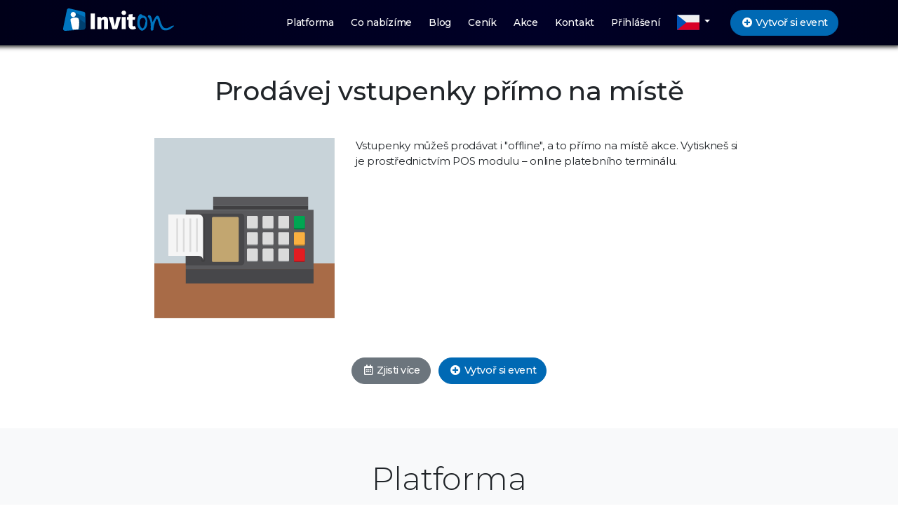

--- FILE ---
content_type: text/html; charset=utf-8
request_url: https://inviton.cz/pos-prodej-vstupenek
body_size: 7297
content:



<!doctype html>
<html lang="cz">
<head>
		<title>Inviton - řešení pro management akcí</title>

	<meta charset="utf-8" />

		<meta name="robots" content="INDEX, FOLLOW" />

	<meta name="viewport" content="width=device-width, initial-scale=1, shrink-to-fit=no" />
	<meta name="author" content="Inviton">
	<meta name="theme-color" content="#000022">

		<meta name="description" content="Organizujte eventy a prodávejte vstupenky online! Inviton - nová platforma pro pořádání akcí, kde si můžeš všechno manažovat sám. Zkus to :-)" />
		<meta name="keywords" content="akce, vstupenky, vstupenka, vstupenky online, festival, koncert, konference, pozvanky, registrace" />
		<meta property="og:title" content="Inviton - řešení pro management akcí">
		<meta property="og:description" content="Organizujte eventy a prodávejte vstupenky online! Inviton - nová platforma pro pořádání akcí, kde si můžeš všechno manažovat sám. Zkus to :-)">
		<meta property="og:image" content="https://inviton-cdn.azureedge.net/assets/img/login-bg.jpg" />
		<link rel="schema.dcterms" href="http://purl.org/dc/terms/">
		<meta name="DC.description" content="Organizujte eventy a prodávejte vstupenky online! Inviton - nová platforma pro pořádání akcí, kde si můžeš všechno manažovat sám. Zkus to :-)">
		<meta name="DC.format" content="text/html">
		<meta name="DC.publisher" content="Inviton">
		<meta name="DC.creator" content="Inviton">
		<meta name="DC.title" content="Inviton - řešení pro management akcí">
		<meta name="DC.subject" content="akce, vstupenky, vstupenka, vstupenky online, festival, koncert, konference, pozvanky, registrace">
		<meta name="DC.type" content="Text">
			<link rel="canonical" href="https://www.inviton.cz/pos-prodej-vstupenek" />


	<link href="https://fonts.googleapis.com/css?family=Montserrat:300,400,500,600,700,800&amp;subset=latin-ext" rel="stylesheet">
	<link href="https://inviton-cdn.azureedge.net/assets/newhome/cdn/plugins/bootstrap4/css/bootstrap.min.css?v=qQXZmbF7b0TdreYAcp1pv5Twdv4pQLLRASc8K0lJbXYbtfc" rel="stylesheet"/>
<link href="https://inviton-cdn.azureedge.net/assets/bundles/css/bundle-inviton-core-new.min.css?v=P6Dxe4z3NHHbssPs9U-VcnkfrDs_YDroAtL-gg2FiJ8btfc" rel="stylesheet"/>
<link href="https://inviton-cdn.azureedge.net/assets/bundles/manual/icons-bundle-fa5.css?v=2--RlYAACsJSJa1Qz-94plNQoHlZzauEBb9CjvOvfLcbtfc" rel="stylesheet"/>

	




	<link rel="icon" type="image/png" href="https://inviton-cdn.azureedge.net/assets/img/logo_favicon.png" />
</head>
<body class="inv-header-visible inv-home-page ">
	<header style="display:block;">
		
    

<nav class="navbar navbar-expand-md navbar-dark bg-dark fixed-top border-bottom border-secondary">
    <div class="container">
        <button class="navbar-toggler border-0 m-0 p-0 collapsed" type="button" data-toggle="collapse" data-target="#navbarMain" aria-controls="navbarMain" aria-expanded="false" aria-label="Toggle navigation">
            <i class="icon icon-menu" aria-hidden="true"></i>
        </button>


        <a class="navbar-brand mx-1" href="/" title="">
            <div class="navbar-logo-wrap" style="background-image:url('https://inviton-cdn.azureedge.net/assets/img/inviton-logo-white.svg')"></div>
        </a>

        <a class="btn btn-primary btn-sm d-md-none create-event-button-sm" href="/create-event" role="button" title="Vytvoř event do 15 minut a začni prodávat vstupenky online."><i class="fas fa-fw fa-plus-circle"></i> Vytvoř si event</a>

        <div class="navbar-collapse collapse flex-row-reverse pr-3" id="navbarMain" aria-expanded="false" role="navigation" style="">
            <ul class="navbar-nav">
                <li class="nav-item nav-hiding-item">
                    <a href="/#process-flow" class="nav-link" title="Vlastnosti a výhody platformy Inviton.">Platforma</a>
                </li>

                <li class="d-block d-md-none d-xl-inline-block nav-item nav-hiding-item">
                    <a href="/nabidka-sluzeb" class="nav-link" title="Co nabízíme">Co nabízíme</a>
                </li>

                    <li class="nav-item nav-hiding-item nav-hiding-item">
                        <a href="/blog" class="nav-link" title="Event blog by Inviton">Blog</a>
                    </li>

                <li class="nav-item nav-hiding-item">
                    <a href="/#prices" class="nav-link" title="Poplatky za prodej vstupenek, licence a ceník služeb.">Ceník</a>
                </li>
                <li class="nav-item nav-hiding-item">
                    <a href="/events" class="nav-link" title="Podívej se na naše TOP akce.">Akce</a>
                </li>
                <li class="nav-item nav-hiding-item">
                    <a href="#contact" class="nav-link" title="Jak nás kontaktovat?">Kontakt</a>
                </li>
                <li class="nav-item nav-hiding-item">
                    <a href="/login" class="nav-link" title="Přihlaš se do systému">Přihlášení</a>
                </li>
                <li class="nav-item dropdown">
                    <a class="nav-link dropdown-toggle py-1" href="#" id="navbarDropdown" role="button" data-toggle="dropdown" aria-haspopup="true" aria-expanded="false">
                        <img src="https://inviton-cdn.azureedge.net/assets/newhome/images/flags/czech-republic.svg" class="img-fluid" width="32" alt="cs" />
                    </a>
                    <div class="dropdown-menu" aria-labelledby="navbarDropdown">
                        <a class="dropdown-item px-3" href="https://www.inviton.eu">
                            <div class="row no-gutters align-items-center">
                                <div class="col-4"><img src="https://inviton-cdn.azureedge.net/assets/newhome/images/flags/united-kingdom.svg" class="img-fluid" width="32" alt="ENG" /></div>
                                <div class="col-8 pl-2">English</div>
                            </div>
                        </a>
                        <a class="dropdown-item px-3" href="/">
                            <div class="row no-gutters align-items-center">
                                <div class="col-4"><img src="https://inviton-cdn.azureedge.net/assets/newhome/images/flags/czech-republic.svg" class="img-fluid" width="32" alt="CZE" /></div>
                                <div class="col-8 pl-2">Česky</div>
                            </div>
                        </a>
                        <a class="dropdown-item px-3" href="https://www.inviton.sk">
                            <div class="row no-gutters align-items-center">
                                <div class="col-4"><img src="https://inviton-cdn.azureedge.net/assets/newhome/images/flags/slovakia.svg" class="img-fluid" width="32" alt="SVK" /></div>
                                <div class="col-8 pl-2">Slovensky</div>
                            </div>
                        </a>
                    </div>
                </li>
            </ul>
        </div>

        <a class="btn btn-primary btn-sm d-none d-md-inline" href="/create-event" role="button" title="Vytvoř event do 15 minut a začni prodávat vstupenky online."><i class="fas fa-fw fa-plus-circle"></i> Vytvoř si event</a>
    </div>
</nav>;


	</header>

	<main id="top" class="pt-4">
		
    <section id="features" class="py-5">
        <div id="feature-detail-root" class="container">
            <h1 class="text-center display-5">Prodávej vstupenky přímo na místě</h1>
            <div class="row justify-content-center py-4 ">
                <div class="feature-detail-wrap">
                    <img src="https://inviton-cdn.azureedge.net/assets/newhome/images/features/feature-10.svg" alt="Prodávej vstupenky přímo na místě" class="img-fluid rounded feature-image">

                    <div class="text-left">
                        <p>Vstupenky můžeš prodávat i "offline", a to přímo na místě akce. Vytiskneš si je prostřednictvím POS modulu – online platebního terminálu.</p>

                            <p></p>
                    </div>
                </div>
            </div>
            <p class="text-center">
                <a class="btn btn-secondary btn-lg m-1" href="/" role="button" title="Zjisti více">
                    <i class="far fa-fw fa-calendar-alt"></i>  Zjisti více
                </a>
                <a class="btn btn-primary btn-lg m-1" href="/create-event" role="button" title="Vytvoř event do 15 minut a začni prodávat vstupenky online.">
                    <i class="fas fa-fw fa-plus-circle"></i> Vytvoř si event
                </a>

            </p>

        </div>
    </section>

    
<section id="platform" class="py-5 bg-light">
    <div class="container">
        <h2 class="text-center display-4">Platforma</h2>
        <p class="text-center lead">Díky platformě Inviton bude event management pro tebe hračkou. Vyzkoušej si ho v praxi.</p>

        <div class="row py-3 justify-content-center">
            <div class="col-md-4">
                <img src="https://inviton-cdn.azureedge.net/assets/newhome/images/scheme/scheme-q-cs.svg" class="img-fluid" alt="">
            </div>
            <div class="col-md-6">
                <p>Prozkoumej výhody, které získáš díky organizaci událostí přes Inviton.</p>
                <ul>
                    <li>Vytvoř nový event do 15 min (zdarma)</li>
                    <li>Vyskládej si profi grafiku</li>
                    <li>Předprodej vstupenek online</li>
                    <li>Využívej dynamické registrační formuláře</li>
                    <li>Sleduj přehledné reporty prodeje</li>
                    <li>Vytvářej slevové poukázky</li>
                    <li>Rozešli e-mailové pozvánky své databázi</li>
                    <li>Manažuj seznamy návštěvníků</li>
                    <li>Kontroluj vstupy rychleji</li>
                    <li>Prodávej vstupenky přímo na místě</li>
                    <li>Tisk jmenovky při registraci</li>
                    <li>Kontroluj pohyb účastníků</li>
                    <li>Vytvoříme ti mobilní appku</li>
                    <li>Registrace návštěvníků</li>
                    <li>Interakce s publikem</li>
                    <li>Inviton Scheduler</li>
                </ul>
                <p>Inviton je samoobslužná online platforma pro organizátory eventů, <strong> kde si můžeš vše nastavit sám </strong>. Platí se pouze poplatek za prodej vstupenek nebo za <a href="#services" class="scroll"> dodatečné služby</a>.Celou platformu si můžeš zakoupit i jako <strong> samostatnou licenci </strong>.</p>
            </div>
        </div>
        <p class="text-center">
            <a class="btn btn-secondary btn-lg m-1" href="/" target="_blank" role="button" title="Zjisti více">
                <i class="far fa-fw fa-calendar-alt"></i>  Zjisti více
            </a>
            <a class="btn btn-primary btn-lg m-1" href="/create-event" role="button" title="Vytvoř event do 15 minut a začni prodávat vstupenky online.">
                <i class="fas fa-fw fa-plus-circle"></i> Vytvoř si event
            </a>
            
        </p>
       
    </div>
</section>

    <section id="morefeatures" class="py-5 bg-light">
        <div class="container">

            <div class="row">
                <div class="col-6 col-md-4">
                    <h3 class="py-3">Vytvoř nový event do 15 min (zdarma)</h3>
                    <p>
                        <img src="https://inviton-cdn.azureedge.net/assets/newhome/images/features/feature-1.svg" alt="Vytvoř nový event do 15 min (zdarma)" class="img-fluid rounded w-50 float-left pr-3" />
                        Zaregistruj se a vytvoř si event zcela zdarma. Zadej základní údaje jako název, místo, čas či popis události. Organizuješ konference, workshop, festival nebo koncert? Zařaď ho do správné kategorie. Chceš prodávat různé druhy vstupenek? Každá z nich může mít dokonce vlastní registrační formulář. Otestuj si Inviton v praxi.
                    </p>
                </div>
                <div class="col-6 col-md-4">
                    <h3 class="py-3">Předprodej vstupenek online</h3>
                    <p>
                        <img src="https://inviton-cdn.azureedge.net/assets/newhome/images/features/feature-3.svg" alt="Předprodej vstupenek online" class="img-fluid rounded w-50 float-left pr-3" />
                        Lístky na své akce můžeš  <a href="https://inviton.eu/event-list">prodávat online přes náš portál</a> nebo přes svůj web. Inviton podporuje platbu kartou, internetbankingem, platby převodem i PayPalem. Všechny transakce jsou zabezpečeny přes platební systém 24-pay. Předprodej vstupenek však můžeš realizovat i přímo na svém vlastním webu, a to přes iframe, API nebo plugin.
                    </p>
                </div>
                <div class="col-6 col-md-4">
                    <h3 class="py-3">Využívej dynamické registrační formuláře</h3>
                    <p>
                        <img src="https://inviton-cdn.azureedge.net/assets/newhome/images/features/feature-4.svg" alt="Využívej dynamické registrační formuláře" class="img-fluid rounded w-50 float-left pr-3" />
                        Že co to je? Dynamický formulář se přizpůsobuje vyplněným hodnotám. Např. pokud člověk odpoví "ano", zobrazí se další pole, pokud vyplní "ne", pole se nezobrazí a pod. Použij náš intuitivní konfigurátor a při nákupu lístků online získáš od účastníků všechny potřebné informace.
                    </p>
                </div>


            </div>
            <p class="text-center my-3">
                <a class="btn btn-secondary" href="/#features">
                    <i class="fas fa-fw fa-eye"></i> Zobrazit další funkce
                </a>
            </p>
        </div>
    </section>

    
<section id="contact" class="py-5 bg-dark">
    <div class="container">
        <h2 class="text-center display-4 text-white">Kontakt</h2>

        <div class="row justify-content-center">
            <div class="col-md-6 text-white">
                <div class="row py-2">
                    <div class="col-2 text-center">
                        <i class="fas fa-home fa-2x"></i>
                    </div>
                    <div class="col">
                        <p><strong>Inviton s.r.o.</strong><br>
                            Nové Záhrady I, č.11,<br>
                            821 05 Bratislava<br>
                            Slovenská republika</p>
                    </div>
                </div>
                <div class="row py-2">
                    <div class="col-2 text-center">
                        <i class="fas fa-phone-volume fa-2x"></i>
                    </div>
                    <div class="col">
                        <p><a class="text-white" href="tel:+421902536314">+421 902 536 314</a></p>
                    </div>
                </div>
                <div class="row py-2">
                    <div class="col-2 text-center">
                        <i class="far fa-envelope fa-2x"></i>
                    </div>
                    <div class="col">
                        <p><a href="mailto:info@inviton.sk" class="text-white">info@inviton.eu</a></p>
                    </div>
                </div>
                <div class="row py-2">
                    <div class="col-2 text-center">
                        <i class="fab fa-facebook-f fa-2x"></i>
                    </div>
                    <div class="col">
                        <p><a href="https://facebook.com/Inviton" class="text-white">facebook.com/Inviton</a></p>
                    </div>
                </div>
                <div class="row py-2">
                    <div class="col-2 text-center">
                        <i class="fab fa-instagram fa-2x"></i>
                    </div>
                    <div class="col">
                        <p><a href="https://www.instagram.com/inviton.sk" class="text-white">instagram.com/inviton.sk</a></p>
                    </div>
                </div>
            </div>
            <div class="col-md-6 feedback-form-context">
                <p class=" text-white py-3">Používáš naši platformu pro správu akcí a potřebuješ pomoc? Neváhej nás kontaktovat.</p>
                <p class="my-3">
                    <button data-toggle="modal" data-target="#sendFeedbackModal" class="btn btn-secondary feedback-form-open-modal" type="button">Odeslat <i class="fas fa-share"></i></button>
                </p>
                <div id="sendFeedbackModal" class="modal fade modal-scroll" tabindex="-1" role="dialog" aria-hidden="true">
                    <div class="modal-dialog">
                        <div class="portlet box blue modal-content">
                            <div class="portlet-title blue modal-header">
                                <div class="modal-header-wrapper">
                                    <div class="modal-header-caption">
                                        <h3>
                                            Kontakt
                                        </h3>
                                    </div>
                                </div>
                            </div>
                            <div class="modal-body-wrap">
                                <div class="portlet-body modal-body">
                                    <form>
                                        <div class="form-group">
                                            <div class="input-group">
                                                <div class="input-group-prepend">
                                                    <span class="input-group-text"><i class="fas fa-comments"></i></span>
                                                </div>
                                                <textarea class="form-control" rows="1" placeholder="otázka ...?"></textarea>

                                            </div>
                                            <small class="form-text text-muted">Napiš podrobně vše, co se chceš zeptat.</small>
                                        </div>
                                        <div class="form-group">
                                            <div class="input-group">
                                                <div class="input-group-prepend">
                                                    <span class="input-group-text"><i class="fas fa-user"></i></span>
                                                </div>
                                                <input type="email" class="form-control form-contact-field" name="promoter-contact" placeholder="organizátor / mobil / email">
                                            </div>
                                            <small class="form-text text-muted">Kdo si a jak tě máme kontaktovat?</small>
                                        </div>
                                        <div class="form-check">
                                            <label class="form-check-label text-secondary">
                                                <input type="checkbox" name="vop" class="terms-confirm" />
                                                Souhlasím s <a href="/vop" target="_blank" class="text-secondary"><u>Všeobecnými obchodními podmínkami</u></a>.
                                            </label>
                                        </div>
                                        <div class="modal-footer">
                                            <button type="button" class="btn green feedback-form-button" aria-hidden="true">
                                                Odeslat
                                            </button>
                                            <button type="button" class="btn red" data-dismiss="modal" aria-hidden="true">
                                                Zavřít
                                            </button>
                                        </div>
                                    </form>
                                </div>
                            </div>
                        </div>
                    </div>
                </div>
            </div>
        </div>
    </div>

</section>

	</main>

	<footer>
		
<section class="bg-black py-3">
    <div class="container text-secondary">
        <p>
            <strong>Copyright &copy; 2025 Inviton, s.r.o.</strong> - Všechna práva vyhrazena. | <a href="/terms-and-conditions">V&#x161;eobecn&#xE9; podm&#xED;nky</a><br>
            <div style="margin-top:-15px;">Inviton, s.r.o., Nov&#xE9; Z&#xE1;hrady I. 11, 82105, Bratislava, Slovensko, I&#x10C;O:47420537, DI&#x10C;:2023905290, <a href="mailto:info@inviton.cz">info@inviton.cz</a>, tel: +421 902 536 314</div>

            <small>Business vectors created by Dooder.</small>
        </p>
    </div>
</section>
	</footer>

	<script src="https://inviton-cdn.azureedge.net/assets/bundles/js/bundle-core-plugins-new.min.js?v=mu2ZitMrMTPV7_GVFot2nKUzpoks5IQq1L7uqgA_xhQ"></script>
<script src="https://inviton-cdn.azureedge.net/assets/bundles/js/bundle-inviton-core-new.min.js?v=a9EaW03DK0Pr99cnJrZuaCR-tagYcF4-vT6GOSHYldw"></script>

	
    <script src="https://inviton-cdn.azureedge.net/assets/plugins/bxslider/jquery.bxslider.js?v=ii7Gu1IkgbXXs0m7PYsmIHTd6JTsM75UVTx0z_zOIKw"></script>
    
    <script>var facebookSDK = null;var GoogleAnalytics = null; if ((function(n) {var i,t,r;try{r = function (n) {var r,i,t;for(n=n+'=',r=document.cookie.split(';'),i=0;i<r.length; i++){for(t=r[i];t.charAt(0)==' ';) t = t.substring(1);if (t.indexOf(n)!=-1) return t.substring(n.length, t.length)}return null}; t=(i=JSON.parse(r('cc_cookie')))===null || i === void 0 ? void 0 : i.categories } catch (u) {t = []} return t == null && (t = []), t.some(function (t) { return t === n})})("analytics")) {facebookSDK = { Enabled: true };GoogleAnalytics = {};}analyticsHelper.initAsync({FacebookSDK: facebookSDK,GoogleAnalytics: GoogleAnalytics,});</script><script>function toggleAppInsightsCookieMode(newVal) { if (window.appInsights != null) { window.appInsights.config.isCookieUseDisabled = newVal; }} if (!(function(n) {var i,t,r;try{r = function (n) {var r,i,t;for(n=n+'=',r=document.cookie.split(';'),i=0;i<r.length; i++){for(t=r[i];t.charAt(0)==' ';) t = t.substring(1);if (t.indexOf(n)!=-1) return t.substring(n.length, t.length)}return null}; t=(i=JSON.parse(r('cc_cookie')))===null || i === void 0 ? void 0 : i.categories } catch (u) {t = []} return t == null && (t = []), t.some(function (t) { return t === n})})('analytics')) {toggleAppInsightsCookieMode(false);}</script>


	<script src="https://inviton-cdn.azureedge.net/api/v1/ClientSideResourceList?LanguageKey=cs&ResourceType=NewHome.Main&Keys=mailSendSuccess,fillMandatoryField&v=638986439437196661"></script>


	<link rel="stylesheet" href="/assets/js/cookieconsent/cookieconsent.css"/><script src="/assets/js/cookieconsent/cookieconsent.js" type="text/javascript"></script><script>var cookieConsent = initCookieConsent();</script><style>#s-bns #s-all-bn {float: right;margin-left: 5px;}</style><script type="text/javascript">cookieConsentWrapper.init({ language: 'cs', autorun: true });</script><div id="fb-root"></div>
	<script src="/assets/newhome/js/slick.min.js"></script>

</body>
</html>

--- FILE ---
content_type: text/css
request_url: https://inviton-cdn.azureedge.net/assets/bundles/css/bundle-inviton-core-new.min.css?v=P6Dxe4z3NHHbssPs9U-VcnkfrDs_YDroAtL-gg2FiJ8btfc
body_size: 9499
content:
.holdon-overlay{position:absolute;width:100%;height:100%;left:0;top:0;bottom:0;right:0;background:#000;background:rgba(0,0,0,.48);z-index:999;cursor:wait}.holdon-overlay.holdon-fixed{position:fixed}.holdon-overlay.holdon-container .holdon-content{position:fixed}.page-container .holdon-overlay.holdon-container .holdon-content{margin-left:50px}.page-container.sidebar-closed .holdon-overlay.holdon-container .holdon-content{margin-left:25px}.holdon-content-container{width:100%;padding:0;vertical-align:middle;display:table-cell !important;margin:0;text-align:center}.holdon-content{text-align:center;width:50px;height:57px;position:absolute;top:50%;left:50%;margin:-21px 0 0 -25px}.sk-rect{width:50px;height:40px;text-align:center;font-size:10px}.sk-rect>div{background-color:#b3b3b3;height:100%;width:6px;display:inline-block;-webkit-animation:sk-rect-anim 1.2s infinite ease-in-out;animation:sk-rect-anim 1.2s infinite ease-in-out;margin-left:2px}.sk-rect .rect2{-webkit-animation-delay:-1.1s;animation-delay:-1.1s}.sk-rect .rect3{-webkit-animation-delay:-1s;animation-delay:-1s}.sk-rect .rect4{-webkit-animation-delay:-.9s;animation-delay:-.9s}.sk-rect .rect5{-webkit-animation-delay:-.8s;animation-delay:-.8s}@-webkit-keyframes sk-rect-anim{0%,40%,100%{-webkit-transform:scaleY(.4)}20%{-webkit-transform:scaleY(1)}}@keyframes sk-rect-anim{0%,40%,100%{transform:scaleY(.4);-webkit-transform:scaleY(.4)}20%{transform:scaleY(1);-webkit-transform:scaleY(1)}}@media(max-width:991px){.page-container .holdon-overlay.holdon-container .holdon-content,.page-container.sidebar-closed .holdon-overlay.holdon-container .holdon-content{margin-left:-30px;margin-top:0}.holdon-overlay.holdon-container,.holdon-overlay.holdon-fixed{position:fixed;width:120%;left:-10%;padding-left:10%}}.holdon-white.holdon-overlay{background:rgba(255,255,255,.9)}.holdon-white.holdon-overlay .sk-rect>div{background-color:#cecece}.owl-theme .owl-dots,.owl-theme .owl-nav{text-align:center;-webkit-tap-highlight-color:transparent}.owl-theme .owl-nav{margin-top:10px}.owl-theme .owl-nav [class*=owl-]{color:#fff;font-size:14px;margin:5px;padding:4px 7px;background:#d6d6d6;display:inline-block;cursor:pointer;border-radius:3px}.owl-theme .owl-nav [class*=owl-]:hover{background:#869791;color:#fff;text-decoration:none}.owl-theme .owl-nav .disabled{opacity:.5;cursor:default}.owl-theme .owl-nav.disabled+.owl-dots{margin-top:10px}.owl-theme .owl-dots .owl-dot{display:inline-block;zoom:1}.owl-theme .owl-dots .owl-dot span{width:10px;height:10px;margin:5px 7px;background:#d6d6d6;display:block;-webkit-backface-visibility:visible;transition:opacity .2s ease;border-radius:30px}.owl-theme .owl-dots .owl-dot.active span,.owl-theme .owl-dots .owl-dot:hover span{background:#869791}.owl-carousel,.owl-carousel .owl-item{-webkit-tap-highlight-color:transparent;position:relative}.owl-carousel{display:none;width:100%;z-index:1}.owl-carousel .owl-stage{position:relative;-ms-touch-action:pan-Y;-moz-backface-visibility:hidden}.owl-carousel .owl-stage:after{content:".";display:block;clear:both;visibility:hidden;line-height:0;height:0}.owl-carousel .owl-stage-outer{position:relative;overflow:hidden;-webkit-transform:translate3d(0,0,0)}.owl-carousel .owl-item,.owl-carousel .owl-wrapper{-webkit-backface-visibility:hidden;-moz-backface-visibility:hidden;-ms-backface-visibility:hidden;-webkit-transform:translate3d(0,0,0);-moz-transform:translate3d(0,0,0);-ms-transform:translate3d(0,0,0)}.owl-carousel .owl-item{min-height:1px;float:left;-webkit-backface-visibility:hidden;-webkit-touch-callout:none}.owl-carousel .owl-item img{display:block;width:100%}.owl-carousel .owl-dots.disabled,.owl-carousel .owl-nav.disabled{display:none}.no-js .owl-carousel,.owl-carousel.owl-loaded{display:block}.owl-carousel .owl-dot,.owl-carousel .owl-nav .owl-next,.owl-carousel .owl-nav .owl-prev{cursor:pointer;cursor:hand;-webkit-user-select:none;-khtml-user-select:none;-moz-user-select:none;-ms-user-select:none;user-select:none}.owl-carousel.owl-loading{opacity:0;display:block}.owl-carousel.owl-hidden{opacity:0}.owl-carousel.owl-refresh .owl-item{visibility:hidden}.owl-carousel.owl-drag .owl-item{-webkit-user-select:none;-moz-user-select:none;-ms-user-select:none;user-select:none}.owl-carousel.owl-grab{cursor:move;cursor:grab}.owl-carousel.owl-rtl{direction:rtl}.owl-carousel.owl-rtl .owl-item{float:right}.owl-carousel .animated{animation-duration:1s;animation-fill-mode:both}.owl-carousel .owl-animated-in{z-index:0}.owl-carousel .owl-animated-out{z-index:1}.owl-carousel .fadeOut{animation-name:fadeOut}@keyframes fadeOut{0%{opacity:1}100%{opacity:0}}.owl-height{transition:height .5s ease-in-out}.owl-carousel .owl-item .owl-lazy{opacity:0;transition:opacity .4s ease}.owl-carousel .owl-item img.owl-lazy{transform-style:preserve-3d}.owl-carousel .owl-video-wrapper{position:relative;height:100%;background:#000}.owl-carousel .owl-video-play-icon{position:absolute;height:80px;width:80px;left:50%;top:50%;margin-left:-40px;margin-top:-40px;background:url(../../newhome/cdn/plugins/owl-carousel/assets/owl.video.play.png) no-repeat;cursor:pointer;z-index:1;-webkit-backface-visibility:hidden;transition:transform .1s ease}.owl-carousel .owl-video-play-icon:hover{-ms-transform:scale(1.3,1.3);transform:scale(1.3,1.3)}.owl-carousel .owl-video-playing .owl-video-play-icon,.owl-carousel .owl-video-playing .owl-video-tn{display:none}.owl-carousel .owl-video-tn{opacity:0;height:100%;background-position:center center;background-repeat:no-repeat;background-size:contain;transition:opacity .4s ease}.owl-carousel .owl-video-frame{position:relative;z-index:1;height:100%;width:100%}.lg-sub-html,.lg-toolbar{background-color:rgba(0,0,0,.45)}@font-face{font-family:lg;src:url(../../newhome/cdn/plugins/lightgallery/fonts/lg.eot?n1z373);src:url(../../newhome/cdn/plugins/lightgallery/fonts/lg.eot?#iefixn1z373) format("embedded-opentype"),url(../../newhome/cdn/plugins/lightgallery/fonts/lg.woff?n1z373) format("woff"),url(../../newhome/cdn/plugins/lightgallery/fonts/lg.ttf?n1z373) format("truetype"),url(../../newhome/cdn/plugins/lightgallery/fonts/lg.svg?n1z373#lg) format("svg");font-weight:400;font-style:normal}.lg-icon{font-family:lg;speak:none;font-style:normal;font-weight:400;font-variant:normal;text-transform:none;line-height:1;-webkit-font-smoothing:antialiased;-moz-osx-font-smoothing:grayscale}.lg-actions .lg-next,.lg-actions .lg-prev{background-color:rgba(0,0,0,.45);border-radius:2px;color:#999;cursor:pointer;display:block;font-size:22px;margin-top:-10px;padding:8px 10px 9px;position:absolute;top:50%;z-index:1080;border:none;outline:0}.lg-actions .lg-next.disabled,.lg-actions .lg-prev.disabled{pointer-events:none;opacity:.5}.lg-actions .lg-next:hover,.lg-actions .lg-prev:hover{color:#fff}.lg-actions .lg-next{right:20px}.lg-actions .lg-next:before{content:""}.lg-actions .lg-prev{left:20px}.lg-actions .lg-prev:after{content:""}@-webkit-keyframes lg-right-end{0%,100%{left:0}50%{left:-30px}}@-moz-keyframes lg-right-end{0%,100%{left:0}50%{left:-30px}}@-ms-keyframes lg-right-end{0%,100%{left:0}50%{left:-30px}}@keyframes lg-right-end{0%,100%{left:0}50%{left:-30px}}@-webkit-keyframes lg-left-end{0%,100%{left:0}50%{left:30px}}@-moz-keyframes lg-left-end{0%,100%{left:0}50%{left:30px}}@-ms-keyframes lg-left-end{0%,100%{left:0}50%{left:30px}}@keyframes lg-left-end{0%,100%{left:0}50%{left:30px}}.lg-outer.lg-right-end .lg-object{-webkit-animation:lg-right-end .3s;-o-animation:lg-right-end .3s;animation:lg-right-end .3s;position:relative}.lg-outer.lg-left-end .lg-object{-webkit-animation:lg-left-end .3s;-o-animation:lg-left-end .3s;animation:lg-left-end .3s;position:relative}.lg-toolbar{z-index:1082;left:0;position:absolute;top:0;width:100%}.lg-toolbar .lg-icon{color:#999;cursor:pointer;float:right;font-size:24px;height:47px;line-height:27px;padding:10px 0;text-align:center;width:50px;text-decoration:none!important;outline:0;-webkit-transition:color .2s linear;-o-transition:color .2s linear;transition:color .2s linear}.lg-toolbar .lg-icon:hover{color:#fff}.lg-toolbar .lg-close:after{content:""}.lg-toolbar .lg-download:after{content:""}.lg-sub-html{bottom:0;color:#eee;font-size:16px;left:0;padding:10px 40px;position:fixed;right:0;text-align:center;z-index:1080}.lg-sub-html h4{margin:0;font-size:13px;font-weight:700}.lg-sub-html p{font-size:12px;margin:5px 0 0}#lg-counter{color:#999;display:inline-block;font-size:16px;padding-left:20px;padding-top:12px;vertical-align:middle}.lg-next,.lg-prev,.lg-toolbar{opacity:1;-webkit-transition:-webkit-transform .35s cubic-bezier(0,0,.25,1) 0s,opacity .35s cubic-bezier(0,0,.25,1) 0s,color .2s linear;-moz-transition:-moz-transform .35s cubic-bezier(0,0,.25,1) 0s,opacity .35s cubic-bezier(0,0,.25,1) 0s,color .2s linear;-o-transition:-o-transform .35s cubic-bezier(0,0,.25,1) 0s,opacity .35s cubic-bezier(0,0,.25,1) 0s,color .2s linear;transition:transform .35s cubic-bezier(0,0,.25,1) 0s,opacity .35s cubic-bezier(0,0,.25,1) 0s,color .2s linear}.lg-hide-items .lg-prev{opacity:0;-webkit-transform:translate3d(-10px,0,0);transform:translate3d(-10px,0,0)}.lg-hide-items .lg-next{opacity:0;-webkit-transform:translate3d(10px,0,0);transform:translate3d(10px,0,0)}.lg-hide-items .lg-toolbar{opacity:0;-webkit-transform:translate3d(0,-10px,0);transform:translate3d(0,-10px,0)}body:not(.lg-from-hash) .lg-outer.lg-start-zoom .lg-object{-webkit-transform:scale3d(.5,.5,.5);transform:scale3d(.5,.5,.5);opacity:0;-webkit-transition:-webkit-transform 250ms cubic-bezier(0,0,.25,1) 0s,opacity 250ms cubic-bezier(0,0,.25,1)!important;-moz-transition:-moz-transform 250ms cubic-bezier(0,0,.25,1) 0s,opacity 250ms cubic-bezier(0,0,.25,1)!important;-o-transition:-o-transform 250ms cubic-bezier(0,0,.25,1) 0s,opacity 250ms cubic-bezier(0,0,.25,1)!important;transition:transform 250ms cubic-bezier(0,0,.25,1) 0s,opacity 250ms cubic-bezier(0,0,.25,1)!important;-webkit-transform-origin:50% 50%;-moz-transform-origin:50% 50%;-ms-transform-origin:50% 50%;transform-origin:50% 50%}body:not(.lg-from-hash) .lg-outer.lg-start-zoom .lg-item.lg-complete .lg-object{-webkit-transform:scale3d(1,1,1);transform:scale3d(1,1,1);opacity:1}.lg-outer .lg-thumb-outer{background-color:#0d0a0a;bottom:0;position:absolute;width:100%;z-index:1080;max-height:350px;-webkit-transform:translate3d(0,100%,0);transform:translate3d(0,100%,0);-webkit-transition:-webkit-transform .25s cubic-bezier(0,0,.25,1) 0s;-moz-transition:-moz-transform .25s cubic-bezier(0,0,.25,1) 0s;-o-transition:-o-transform .25s cubic-bezier(0,0,.25,1) 0s;transition:transform .25s cubic-bezier(0,0,.25,1) 0s}.lg-outer .lg-thumb-outer.lg-grab .lg-thumb-item{cursor:-webkit-grab;cursor:-moz-grab;cursor:-o-grab;cursor:-ms-grab;cursor:grab}.lg-outer .lg-thumb-outer.lg-grabbing .lg-thumb-item{cursor:move;cursor:-webkit-grabbing;cursor:-moz-grabbing;cursor:-o-grabbing;cursor:-ms-grabbing;cursor:grabbing}.lg-outer .lg-thumb-outer.lg-dragging .lg-thumb{-webkit-transition-duration:0s!important;transition-duration:0s!important}.lg-outer.lg-thumb-open .lg-thumb-outer{-webkit-transform:translate3d(0,0,0);transform:translate3d(0,0,0)}.lg-outer .lg-thumb{padding:10px 0;height:100%;margin-bottom:-5px}.lg-outer .lg-thumb-item{cursor:pointer;float:left;overflow:hidden;height:100%;border:2px solid #fff;border-radius:4px;margin-bottom:5px}@media(min-width:1025px){.lg-outer .lg-thumb-item{-webkit-transition:border-color .25s ease;-o-transition:border-color .25s ease;transition:border-color .25s ease}}.lg-outer .lg-thumb-item.active,.lg-outer .lg-thumb-item:hover{border-color:#a90707}.lg-outer .lg-thumb-item img{width:100%;height:100%;object-fit:cover}.lg-outer.lg-has-thumb .lg-item{padding-bottom:120px}.lg-outer.lg-can-toggle .lg-item{padding-bottom:0}.lg-outer.lg-pull-caption-up .lg-sub-html{-webkit-transition:bottom .25s ease;-o-transition:bottom .25s ease;transition:bottom .25s ease}.lg-outer.lg-pull-caption-up.lg-thumb-open .lg-sub-html{bottom:100px}.lg-outer .lg-toogle-thumb{background-color:#0d0a0a;border-radius:2px 2px 0 0;color:#999;cursor:pointer;font-size:24px;height:39px;line-height:27px;padding:5px 0;position:absolute;right:20px;text-align:center;top:-39px;width:50px}.lg-outer .lg-toogle-thumb:hover,.lg-outer.lg-dropdown-active #lg-share{color:#fff}.lg-outer .lg-toogle-thumb:after{content:""}.lg-outer .lg-video-cont{display:inline-block;vertical-align:middle;max-width:1140px;max-height:100%;width:100%;padding:0 5px}.lg-outer .lg-video{width:100%;height:0;padding-bottom:56.25%;overflow:hidden;position:relative}.lg-outer .lg-video .lg-object{display:inline-block;position:absolute;top:0;left:0;width:100%!important;height:100%!important}.lg-outer .lg-video .lg-video-play{width:84px;height:59px;position:absolute;left:50%;top:50%;margin-left:-42px;margin-top:-30px;z-index:1080;cursor:pointer}.lg-outer .lg-has-iframe .lg-video{-webkit-overflow-scrolling:touch;overflow:auto}.lg-outer .lg-has-vimeo .lg-video-play{background:url(../../newhome/cdn/plugins/lightgallery/img/vimeo-play.png) no-repeat}.lg-outer .lg-has-vimeo:hover .lg-video-play{background:url(../../newhome/cdn/plugins/lightgallery/img/vimeo-play.png) 0 -58px no-repeat}.lg-outer .lg-has-html5 .lg-video-play{background:url(../../newhome/cdn/plugins/lightgallery/img/video-play.png) no-repeat;height:64px;margin-left:-32px;margin-top:-32px;width:64px;opacity:.8}.lg-outer .lg-has-html5:hover .lg-video-play{opacity:1}.lg-outer .lg-has-youtube .lg-video-play{background:url(../../newhome/cdn/plugins/lightgallery/img/youtube-play.png) no-repeat}.lg-outer .lg-has-youtube:hover .lg-video-play{background:url(../../newhome/cdn/plugins/lightgallery/img/youtube-play.png) 0 -60px no-repeat}.lg-outer .lg-video-object{width:100%!important;height:100%!important;position:absolute;top:0;left:0}.lg-outer .lg-has-video .lg-video-object{visibility:hidden}.lg-outer .lg-has-video.lg-video-playing .lg-object,.lg-outer .lg-has-video.lg-video-playing .lg-video-play{display:none}.lg-outer .lg-has-video.lg-video-playing .lg-video-object{visibility:visible}.lg-progress-bar{background-color:#333;height:5px;left:0;position:absolute;top:0;width:100%;z-index:1083;opacity:0;-webkit-transition:opacity 80ms ease 0s;-moz-transition:opacity 80ms ease 0s;-o-transition:opacity 80ms ease 0s;transition:opacity 80ms ease 0s}.lg-progress-bar .lg-progress{background-color:#a90707;height:5px;width:0}.lg-progress-bar.lg-start .lg-progress{width:100%}.lg-show-autoplay .lg-progress-bar{opacity:1}.lg-autoplay-button:after{content:""}.lg-show-autoplay .lg-autoplay-button:after{content:""}.lg-outer.lg-css3.lg-zoom-dragging .lg-item.lg-complete.lg-zoomable .lg-image,.lg-outer.lg-css3.lg-zoom-dragging .lg-item.lg-complete.lg-zoomable .lg-img-wrap{-webkit-transition-duration:0s;transition-duration:0s}.lg-outer.lg-use-transition-for-zoom .lg-item.lg-complete.lg-zoomable .lg-img-wrap{-webkit-transition:-webkit-transform .3s cubic-bezier(0,0,.25,1) 0s;-moz-transition:-moz-transform .3s cubic-bezier(0,0,.25,1) 0s;-o-transition:-o-transform .3s cubic-bezier(0,0,.25,1) 0s;transition:transform .3s cubic-bezier(0,0,.25,1) 0s}.lg-outer.lg-use-left-for-zoom .lg-item.lg-complete.lg-zoomable .lg-img-wrap{-webkit-transition:left .3s cubic-bezier(0,0,.25,1) 0s,top .3s cubic-bezier(0,0,.25,1) 0s;-moz-transition:left .3s cubic-bezier(0,0,.25,1) 0s,top .3s cubic-bezier(0,0,.25,1) 0s;-o-transition:left .3s cubic-bezier(0,0,.25,1) 0s,top .3s cubic-bezier(0,0,.25,1) 0s;transition:left .3s cubic-bezier(0,0,.25,1) 0s,top .3s cubic-bezier(0,0,.25,1) 0s}.lg-outer .lg-item.lg-complete.lg-zoomable .lg-img-wrap{-webkit-transform:translate3d(0,0,0);transform:translate3d(0,0,0);-webkit-backface-visibility:hidden;-moz-backface-visibility:hidden;backface-visibility:hidden}.lg-outer .lg-item.lg-complete.lg-zoomable .lg-image{-webkit-transform:scale3d(1,1,1);transform:scale3d(1,1,1);-webkit-transition:-webkit-transform .3s cubic-bezier(0,0,.25,1) 0s,opacity .15s!important;-moz-transition:-moz-transform .3s cubic-bezier(0,0,.25,1) 0s,opacity .15s!important;-o-transition:-o-transform .3s cubic-bezier(0,0,.25,1) 0s,opacity .15s!important;transition:transform .3s cubic-bezier(0,0,.25,1) 0s,opacity .15s!important;-webkit-transform-origin:0 0;-moz-transform-origin:0 0;-ms-transform-origin:0 0;transform-origin:0 0;-webkit-backface-visibility:hidden;-moz-backface-visibility:hidden;backface-visibility:hidden}#lg-zoom-in:after{content:""}#lg-actual-size{font-size:20px}#lg-actual-size:after{content:""}#lg-zoom-out{opacity:.5;pointer-events:none}#lg-zoom-out:after{content:""}.lg-zoomed #lg-zoom-out{opacity:1;pointer-events:auto}.lg-outer .lg-pager-outer{bottom:60px;left:0;position:absolute;right:0;text-align:center;z-index:1080;height:10px}.lg-outer .lg-pager-outer.lg-pager-hover .lg-pager-cont{overflow:visible}.lg-outer .lg-pager-cont{cursor:pointer;display:inline-block;overflow:hidden;position:relative;vertical-align:top;margin:0 5px}.lg-outer .lg-pager-cont:hover .lg-pager-thumb-cont{opacity:1;-webkit-transform:translate3d(0,0,0);transform:translate3d(0,0,0)}.lg-outer .lg-pager-cont.lg-pager-active .lg-pager{box-shadow:0 0 0 2px #fff inset}.lg-outer .lg-pager-thumb-cont{background-color:#fff;color:#fff;bottom:100%;height:83px;left:0;margin-bottom:20px;margin-left:-60px;opacity:0;padding:5px;position:absolute;width:120px;border-radius:3px;-webkit-transition:opacity .15s ease 0s,-webkit-transform .15s ease 0s;-moz-transition:opacity .15s ease 0s,-moz-transform .15s ease 0s;-o-transition:opacity .15s ease 0s,-o-transform .15s ease 0s;transition:opacity .15s ease 0s,transform .15s ease 0s;-webkit-transform:translate3d(0,5px,0);transform:translate3d(0,5px,0)}.lg-outer .lg-pager-thumb-cont img{width:100%;height:100%}.lg-outer .lg-pager{background-color:rgba(255,255,255,.5);border-radius:50%;box-shadow:0 0 0 8px rgba(255,255,255,.7) inset;display:block;height:12px;-webkit-transition:box-shadow .3s ease 0s;-o-transition:box-shadow .3s ease 0s;transition:box-shadow .3s ease 0s;width:12px}.lg-outer .lg-pager:focus,.lg-outer .lg-pager:hover{box-shadow:0 0 0 8px #fff inset}.lg-outer .lg-caret{border-left:10px solid transparent;border-right:10px solid transparent;border-top:10px dashed;bottom:-10px;display:inline-block;height:0;left:50%;margin-left:-5px;position:absolute;vertical-align:middle;width:0}.lg-fullscreen:after{content:""}.lg-fullscreen-on .lg-fullscreen:after{content:""}.lg-outer #lg-dropdown-overlay{background-color:rgba(0,0,0,.25);bottom:0;cursor:default;left:0;position:fixed;right:0;top:0;z-index:1081;opacity:0;visibility:hidden;-webkit-transition:visibility 0s linear .18s,opacity .18s linear 0s;-o-transition:visibility 0s linear .18s,opacity .18s linear 0s;transition:visibility 0s linear .18s,opacity .18s linear 0s}.lg-outer.lg-dropdown-active #lg-dropdown-overlay,.lg-outer.lg-dropdown-active .lg-dropdown{-webkit-transition-delay:0s;transition-delay:0s;-moz-transform:translate3d(0,0,0);-o-transform:translate3d(0,0,0);-ms-transform:translate3d(0,0,0);-webkit-transform:translate3d(0,0,0);transform:translate3d(0,0,0);opacity:1;visibility:visible}.lg-outer .lg-dropdown{background-color:#fff;border-radius:2px;font-size:14px;list-style-type:none;margin:0;padding:10px 0;position:absolute;right:0;text-align:left;top:50px;opacity:0;visibility:hidden;-moz-transform:translate3d(0,5px,0);-o-transform:translate3d(0,5px,0);-ms-transform:translate3d(0,5px,0);-webkit-transform:translate3d(0,5px,0);transform:translate3d(0,5px,0);-webkit-transition:-webkit-transform .18s linear 0s,visibility 0s linear .5s,opacity .18s linear 0s;-moz-transition:-moz-transform .18s linear 0s,visibility 0s linear .5s,opacity .18s linear 0s;-o-transition:-o-transform .18s linear 0s,visibility 0s linear .5s,opacity .18s linear 0s;transition:transform .18s linear 0s,visibility 0s linear .5s,opacity .18s linear 0s}.lg-outer .lg-dropdown:after{content:"";display:block;height:0;width:0;position:absolute;border:8px solid transparent;border-bottom-color:#fff;right:16px;top:-16px}.lg-outer .lg-dropdown>li:last-child{margin-bottom:0}.lg-outer .lg-dropdown>li:hover .lg-icon,.lg-outer .lg-dropdown>li:hover a{color:#333}.lg-outer .lg-dropdown a{color:#333;display:block;white-space:pre;padding:4px 12px;font-family:"Open Sans","Helvetica Neue",Helvetica,Arial,sans-serif;font-size:12px}.lg-outer .lg-dropdown a:hover{background-color:rgba(0,0,0,.07)}.lg-outer .lg-dropdown .lg-dropdown-text{display:inline-block;line-height:1;margin-top:-3px;vertical-align:middle}.lg-outer .lg-dropdown .lg-icon{color:#333;display:inline-block;float:none;font-size:20px;height:auto;line-height:1;margin-right:8px;padding:0;vertical-align:middle;width:auto}.lg-outer,.lg-outer .lg,.lg-outer .lg-inner{width:100%;height:100%}.lg-outer #lg-share{position:relative}.lg-outer #lg-share:after{content:""}.lg-outer #lg-share-facebook .lg-icon{color:#3b5998}.lg-outer #lg-share-facebook .lg-icon:after{content:""}.lg-outer #lg-share-twitter .lg-icon{color:#00aced}.lg-outer #lg-share-twitter .lg-icon:after{content:""}.lg-outer #lg-share-googleplus .lg-icon{color:#dd4b39}.lg-outer #lg-share-googleplus .lg-icon:after{content:""}.lg-outer #lg-share-pinterest .lg-icon{color:#cb2027}.lg-outer #lg-share-pinterest .lg-icon:after{content:""}.lg-group:after{content:"";display:table;clear:both}.lg-outer{position:fixed;top:0;left:0;z-index:1050;text-align:left;opacity:0;-webkit-transition:opacity .15s ease 0s;-o-transition:opacity .15s ease 0s;transition:opacity .15s ease 0s}.lg-outer *{-webkit-box-sizing:border-box;-moz-box-sizing:border-box;box-sizing:border-box}.lg-outer.lg-visible{opacity:1}.lg-outer.lg-css3 .lg-item.lg-current,.lg-outer.lg-css3 .lg-item.lg-next-slide,.lg-outer.lg-css3 .lg-item.lg-prev-slide{-webkit-transition-duration:inherit!important;transition-duration:inherit!important;-webkit-transition-timing-function:inherit!important;transition-timing-function:inherit!important}.lg-outer.lg-css3.lg-dragging .lg-item.lg-current,.lg-outer.lg-css3.lg-dragging .lg-item.lg-next-slide,.lg-outer.lg-css3.lg-dragging .lg-item.lg-prev-slide{-webkit-transition-duration:0s!important;transition-duration:0s!important;opacity:1}.lg-outer.lg-grab img.lg-object{cursor:-webkit-grab;cursor:-moz-grab;cursor:-o-grab;cursor:-ms-grab;cursor:grab}.lg-outer.lg-grabbing img.lg-object{cursor:move;cursor:-webkit-grabbing;cursor:-moz-grabbing;cursor:-o-grabbing;cursor:-ms-grabbing;cursor:grabbing}.lg-outer .lg{position:relative;overflow:hidden;margin-left:auto;margin-right:auto;max-width:100%;max-height:100%}.lg-outer .lg-inner{position:absolute;left:0;top:0;white-space:nowrap}.lg-outer .lg-item{background:url(../../newhome/cdn/plugins/lightgallery/img/loading.gif) center center no-repeat;display:none!important}.lg-outer.lg-css .lg-current,.lg-outer.lg-css3 .lg-current,.lg-outer.lg-css3 .lg-next-slide,.lg-outer.lg-css3 .lg-prev-slide{display:inline-block!important}.lg-outer .lg-img-wrap,.lg-outer .lg-item{display:inline-block;text-align:center;position:absolute;width:100%;height:100%}.lg-outer .lg-img-wrap:before,.lg-outer .lg-item:before{content:"";display:inline-block;height:50%;width:1px;margin-right:-1px}.lg-outer .lg-img-wrap{position:absolute;padding:0 5px;left:0;right:0;top:0;bottom:0}.lg-outer .lg-item.lg-complete{background-image:none}.lg-outer .lg-item.lg-current{z-index:1060}.lg-outer .lg-image{display:inline-block;vertical-align:middle;max-width:100%;max-height:100%;width:auto!important;height:auto!important}.lg-outer.lg-show-after-load .lg-item .lg-object,.lg-outer.lg-show-after-load .lg-item .lg-video-play{opacity:0;-webkit-transition:opacity .15s ease 0s;-o-transition:opacity .15s ease 0s;transition:opacity .15s ease 0s}.lg-outer.lg-show-after-load .lg-item.lg-complete .lg-object,.lg-outer.lg-show-after-load .lg-item.lg-complete .lg-video-play{opacity:1}.lg-outer .lg-empty-html,.lg-outer.lg-hide-download #lg-download{display:none}.lg-backdrop{position:fixed;top:0;left:0;right:0;bottom:0;z-index:1040;background-color:#000;opacity:0;-webkit-transition:opacity .15s ease 0s;-o-transition:opacity .15s ease 0s;transition:opacity .15s ease 0s}.lg-backdrop.in{opacity:1}.lg-css3.lg-no-trans .lg-current,.lg-css3.lg-no-trans .lg-next-slide,.lg-css3.lg-no-trans .lg-prev-slide{-webkit-transition:none 0s ease 0s!important;-moz-transition:none 0s ease 0s!important;-o-transition:none 0s ease 0s!important;transition:none 0s ease 0s!important}.lg-css3.lg-use-css3 .lg-item,.lg-css3.lg-use-left .lg-item{-webkit-backface-visibility:hidden;-moz-backface-visibility:hidden;backface-visibility:hidden}.lg-css3.lg-fade .lg-item{opacity:0}.lg-css3.lg-fade .lg-item.lg-current{opacity:1}.lg-css3.lg-fade .lg-item.lg-current,.lg-css3.lg-fade .lg-item.lg-next-slide,.lg-css3.lg-fade .lg-item.lg-prev-slide{-webkit-transition:opacity .1s ease 0s;-moz-transition:opacity .1s ease 0s;-o-transition:opacity .1s ease 0s;transition:opacity .1s ease 0s}.lg-css3.lg-slide.lg-use-css3 .lg-item{opacity:0}.lg-css3.lg-slide.lg-use-css3 .lg-item.lg-prev-slide{-webkit-transform:translate3d(-100%,0,0);transform:translate3d(-100%,0,0)}.lg-css3.lg-slide.lg-use-css3 .lg-item.lg-next-slide{-webkit-transform:translate3d(100%,0,0);transform:translate3d(100%,0,0)}.lg-css3.lg-slide.lg-use-css3 .lg-item.lg-current{-webkit-transform:translate3d(0,0,0);transform:translate3d(0,0,0);opacity:1}.lg-css3.lg-slide.lg-use-css3 .lg-item.lg-current,.lg-css3.lg-slide.lg-use-css3 .lg-item.lg-next-slide,.lg-css3.lg-slide.lg-use-css3 .lg-item.lg-prev-slide{-webkit-transition:-webkit-transform 1s cubic-bezier(0,0,.25,1) 0s,opacity .1s ease 0s;-moz-transition:-moz-transform 1s cubic-bezier(0,0,.25,1) 0s,opacity .1s ease 0s;-o-transition:-o-transform 1s cubic-bezier(0,0,.25,1) 0s,opacity .1s ease 0s;transition:transform 1s cubic-bezier(0,0,.25,1) 0s,opacity .1s ease 0s}.lg-css3.lg-slide.lg-use-left .lg-item{opacity:0;position:absolute;left:0}.lg-css3.lg-slide.lg-use-left .lg-item.lg-prev-slide{left:-100%}.lg-css3.lg-slide.lg-use-left .lg-item.lg-next-slide{left:100%}.lg-css3.lg-slide.lg-use-left .lg-item.lg-current{left:0;opacity:1}.lg-css3.lg-slide.lg-use-left .lg-item.lg-current,.lg-css3.lg-slide.lg-use-left .lg-item.lg-next-slide,.lg-css3.lg-slide.lg-use-left .lg-item.lg-prev-slide{-webkit-transition:left 1s cubic-bezier(0,0,.25,1) 0s,opacity .1s ease 0s;-moz-transition:left 1s cubic-bezier(0,0,.25,1) 0s,opacity .1s ease 0s;-o-transition:left 1s cubic-bezier(0,0,.25,1) 0s,opacity .1s ease 0s;transition:left 1s cubic-bezier(0,0,.25,1) 0s,opacity .1s ease 0s}
/*! Ladda http://lab.hakim.se/ladda MIT licensed Copyright (C) 2016 Hakim El Hattab, http://hakim.se ....Lightweight adaptation for Inviton API needs*/
.ladda-button{position:relative}.ladda-button .ladda-spinner{position:absolute;z-index:2;display:inline-block;width:32px;height:32px;top:50%;margin-top:0;opacity:0;pointer-events:none}.ladda-button .ladda-label{position:relative;z-index:3}.ladda-button .ladda-progress{position:absolute;width:0;height:100%;left:0;top:0;background:rgba(0,0,0,.2);visibility:hidden;opacity:0;-webkit-transition:.1s linear all!important;-moz-transition:.1s linear all!important;-ms-transition:.1s linear all!important;-o-transition:.1s linear all!important;transition:.1s linear all!important}.ladda-button[data-loading] .ladda-progress{opacity:1;visibility:visible}.ladda-button,.ladda-button .ladda-label,.ladda-button .ladda-spinner{-webkit-transition:.3s cubic-bezier(.175,.885,.32,1.275) all!important;-moz-transition:.3s cubic-bezier(.175,.885,.32,1.275) all!important;-ms-transition:.3s cubic-bezier(.175,.885,.32,1.275) all!important;-o-transition:.3s cubic-bezier(.175,.885,.32,1.275) all!important;transition:.3s cubic-bezier(.175,.885,.32,1.275) all!important}.ladda-button[data-style=zoom-in],.ladda-button[data-style=zoom-in] .ladda-label,.ladda-button[data-style=zoom-in] .ladda-spinner{-webkit-transition:.3s ease all!important;-moz-transition:.3s ease all!important;-ms-transition:.3s ease all!important;-o-transition:.3s ease all!important;transition:.3s ease all!important}.ladda-button[data-style=zoom-in]{overflow:hidden}.ladda-button[data-style=zoom-in] .ladda-spinner{left:50%;margin-left:-16px;-webkit-transform:scale(.2);-moz-transform:scale(.2);-ms-transform:scale(.2);-o-transform:scale(.2);transform:scale(.2)}.ladda-button[data-style=zoom-in] .ladda-label{position:relative;display:inline-block}.ladda-button[data-style=zoom-in][data-loading] .ladda-label{opacity:0;-webkit-transform:scale(2.2);-moz-transform:scale(2.2);-ms-transform:scale(2.2);-o-transform:scale(2.2);transform:scale(2.2)}.ladda-button[data-style=zoom-in][data-loading] .ladda-spinner{opacity:1;margin-left:0;-webkit-transform:none;-moz-transform:none;-ms-transform:none;-o-transform:none;transform:none}main{min-height:calc(100vh - 111px)}@-moz-document url-prefix(){main{min-height:calc(100vh - 112px);}}.fadeout{position:absolute;bottom:0;width:100%;height:100%;background:-webkit-linear-gradient(rgba(255,255,255,0) 0%,rgba(255,255,255,1) 80%);background-image:-moz-linear-gradient(rgba(255,255,255,0) 0%,rgba(255,255,255,1) 80%);background-image:-o-linear-gradient(rgba(255,255,255,0) 0%,rgba(255,255,255,1) 80%);background-image:linear-gradient(rgba(255,255,255,0) 0%,rgba(255,255,255,1) 80%);background-image:-ms-linear-gradient(rgba(255,255,255,0) 0%,rgba(255,255,255,1) 80%)}.navbar-logo-wrap{height:29px;width:120px;background-size:contain;background-position:0% 0%;background-repeat:no-repeat}.below{position:relative}html{font-size:15px;overflow-y:overlay;-ms-overflow-style:-ms-autohiding-scrollbar;overflow-x:hidden}body{font-family:'Montserrat',sans-serif;letter-spacing:-.25px}.navbar-dark .navbar-nav .nav-link{font-weight:500 !important}.btn,.inviton-mode.no-bootstrap .btn,.inviton-api-button{border-radius:28px;text-transform:none;font-weight:500;font-size:.96em;padding:.475rem .95rem;letter-spacing:-.45px}.inviton-mode.no-bootstrap .btn,.inviton-api-button{border-radius:28px !important;text-transform:none !important;font-weight:500 !important;font-size:.96em !important;padding:.475rem .95rem !important;letter-spacing:-.45px !important}.its-submit-button{text-transform:none !important}.navbar{-webkit-box-shadow:-4px -4px 6px 6px #2b2b2b;-moz-box-shadow:-4px -4px 6px 6px #2b2b2b;box-shadow:-4px -4px 6px 6px #2b2b2b}.btn-primary{background-color:#0069b4;border-color:#0069b4}.bg-primary{background-color:#0069b4 !important}.bg-black{background-color:#000 !important}.text-primary{color:#0069b4 !important}a{color:#0069b4}.display-4{font-size:3rem}.screen-background{background-image:url(../../newhome/css/images/youtube.svg);background-size:100%}.tablet-background{background-image:url(../../newhome/css/images/youtube2.svg);background-size:100%}.screen-scroll{position:absolute;top:8%;bottom:15%;left:15%;right:15%;border:0}.tablet-scroll{position:absolute;top:17%;bottom:5%;left:9%;right:23%;border:0}.grow{overflow:hidden;position:relative}.grow .icon{width:100%;position:absolute;top:0;left:0;right:0;bottom:0;display:none;color:#fff;background-color:rgba(0,0,0,.5)}.grow:hover .icon{display:flex}.contact-form-has-error::-webkit-input-placeholder{color:#f00}.contact-form-has-error:-moz-placeholder{color:#f00}.contact-form-has-error::-moz-placeholder{color:#f00}.contact-form-has-error:-ms-input-placeholder{color:#f00}.contact-form-has-error{border-color:#f00 !important}.form-check-label.contact-form-has-error,.form-check-label.contact-form-has-error a,.form-check-label.contact-form-has-error .text-secondary{color:#f00 !important}.topevent-item{position:relative;padding-bottom:2.5rem}.topevent-item .topevent-url{position:absolute;bottom:1.25rem}button.navbar-toggler{outline:0 !important}.service-mobile-back{position:absolute;top:0;bottom:0;left:0;right:0;z-index:-1;background-size:cover;background-position:50% 50%;opacity:.12;background-size:contain;background-repeat:no-repeat;filter:blur(2px)}nav,nav.border-bottom,nav.border-secondary{border-bottom-color:#343a40 !important}nav.bg-dark{background:linear-gradient(90deg,#000019 0,#000027 60%,#000019) !important}.navbar-dark .navbar-nav .nav-link{color:rgba(255,255,255,.7);-webkit-transition:color .25s ease;-o-transition:color .25s ease;transition:color .25s ease}.navbar-dark .navbar-nav .nav-link:hover,.navbar-dark .navbar-nav .nav-link:active,.navbar-dark .navbar-nav .nav-link:focus{color:rgba(255,255,255,.9)}.dropdown-menu-right{right:0;left:auto}.dropdown.menu-user>a{color:rgba(255,255,255,.5)}.dropdown.menu-user>a:hover,.dropdown.menu-user>a:active{color:rgba(255,255,255,.75);text-decoration:none}.dropdown.menu-user>a>span{display:inline-block;height:40px;width:40px;border-radius:50%;background:rgba(255,255,255,.1);border:1px solid rgba(255,255,255,.5);padding-top:5px;padding-left:7px}.dropdown.menu-user>a>span>i{font-size:25px}.dropdown.menu-user .dropdown-menu{padding:0}.dropdown-menu .user-menu{width:240px;padding:0;font-size:14px}.dropdown-menu .user-menu .user-info{background-color:#eceeef;color:#262626}.dropdown-menu .user-menu .user-info i{font-size:50px}.form-text{margin:0;margin-bottom:10px}.top-events .card.owl-item{width:100%}div.slider-image{height:500px;width:100%;background-size:cover;background-position:50% 50%}.btn.purple{color:#fff;background-color:#852b99}.btn.purple:hover,.btn.purple:focus,.btn.purple:active,.btn.purple.active,.btn.purple.disabled,.btn.purple[disabled]{background-color:#6d1b81}.feature-image{float:left;max-width:33%;margin-right:15px;margin-bottom:15px}.feature-detail-wrap{padding:15px;max-width:900px}.feature-detail-wrap div,.feature-detail-wrap img{padding-left:15px;padding-right:15px}#scheme{display:-webkit-box;display:-ms-flexbox;display:flex;width:100%;min-height:100vh;-webkit-box-align:center;-ms-flex-align:center;align-items:center;-webkit-box-pack:space-evenly;-ms-flex-pack:space-evenly;justify-content:space-evenly;-webkit-box-orient:vertical;-webkit-box-direction:normal;-ms-flex-direction:column;flex-direction:column}.modal-center{top:50% !important;transform:translateY(-50%) !important}#process-flow{background-color:#000;background-size:cover;background-position:50% 50%}#process-flow>.process-flow-inner{background-color:rgba(0,0,0,.65)}.main-timeline:after{content:'';display:block;clear:both}.main-timeline .timeline{width:51%;float:left;position:relative;z-index:1}.main-timeline .timeline-content{display:block}.main-timeline .timeline-content:hover{text-decoration:none}.main-timeline .timeline-icon{color:#000;background-color:#fff;font-size:37px;text-align:center;line-height:57px;height:60px;width:60px;border:3px solid #000;box-shadow:0 0 0 5px #444,3px 3px 0 6px rgba(0,0,0,.3);border-radius:50%;position:absolute;top:0;left:0;z-index:2}.main-timeline .title{color:#fff;background:#444;font-size:20px;font-weight:500;text-transform:uppercase;letter-spacing:1px;padding:10px 40px 10px 50px;margin:5px 0 0 25px;display:inline-block;-webkit-clip-path:polygon(0 0,90% 0,100% 100%,0% 100%);clip-path:polygon(0 0,90% 0,100% 100%,0% 100%)}.main-timeline .inner-content{color:#fff;font-size:15px;margin:-10px 0 0;padding:30px 20px 15px 50px;position:relative}.main-timeline .inner-content:before{content:'';background-color:#272727;height:100%;width:95%;border-radius:10px;transform:skew(-10deg);position:absolute;right:10px;top:0;z-index:-1}.main-timeline .timeline:nth-child(even){text-align:right;float:right}.main-timeline .timeline:nth-child(even) .timeline-icon{left:auto;right:0}.main-timeline .timeline:nth-child(even) .title{margin:5px 25px 0 0;padding:10px 50px 10px 40px;-webkit-clip-path:polygon(10% 0%,100% 0%,100% 100%,0% 100%);clip-path:polygon(10% 0%,100% 0%,100% 100%,0% 100%)}.main-timeline .timeline:nth-child(even) .inner-content{text-align:left;padding:30px 20px 15px 50px}.timeline h4{font-weight:600;letter-spacing:-1px}.outline-tabs li.nav-item{margin:0 15px}.outline-tabs li.nav-item .nav-link{border:1px solid #676767;color:#676767}.outline-tabs li.nav-item .nav-link.active,.outline-tabs li.nav-item .nav-pills .show>.nav-link{color:#fff;background-color:#676767}.navbar a:not(.btn):not(.dropdown-item){color:#fff}.navbar .navbar-nav .nav-link{font-size:.92em;padding:.5rem .7rem;line-height:1.625rem;margin-right:3px;transition:all linear .25s}.navbar .navbar-nav .nav-item.active .nav-link:not(.btn),.navbar .navbar-nav .nav-item .nav-link:not(.btn):active,.navbar .navbar-nav .nav-item .nav-link:not(.btn):focus,.navbar .navbar-nav .nav-item .nav-link:not(.btn):hover{background-color:hsla(0,0%,100%,.2);border-radius:.1875rem;color:#fff}.wtu-inner{max-width:60%;margin:auto;text-align:left;margin-top:30px}#where-to-use{background-color:#fff;background-size:cover;background-position:50% 50%}#where-to-use{background-color:#fff;background-size:cover;background-position:50% 50%}#where-to-use .wtu-wrap{background-color:rgba(255,255,255,.95)}.scheme-heading h1{font-weight:800;font-size:55px;letter-spacing:-3px;font-family:montserrat}.scheme-heading .scheme-subtitle{font-weight:500;letter-spacing:-1px;font-family:montserrat}.container.scheme-heading{max-width:90%}.dropdown:not(.no-transition) .dropdown-menu{display:block;position:absolute;min-width:160px;border:1.5px solid #e6e6e6;opacity:.3;-webkit-transform-origin:top;-moz-transform-origin:top;-ms-transform-origin:top;-o-transform-origin:top;transform-origin:top;-webkit-animation-fill-mode:forwards;-moz-animation-fill-mode:forwards;-o-animation-fill-mode:forwards;animation-fill-mode:forwards;-webkit-transform:scale(1,0);-moz-transform:scale(1,0);-ms-transform:scale(1,0);-o-transform:scale(1,0);transform:scale(1,0);-webkit-transition:all .2s linear;-moz-transition:all .2s linear;-o-transition:all .2s linear;transition:all .2s linear;-webkit-box-shadow:0 1px 3px rgba(0,0,0,.1);box-shadow:0 1px 3px rgba(0,0,0,.1)}.dropdown:not(.no-transition) .dropdown-menu.show{transform:scale(1,1);opacity:1}.dropdown-menu.dropdown-menu-accout{top:50px;border-top-left-radius:0;border-top-right-radius:0}.dropdown-menu.dropdown-menu-accout .user-menu:before{content:'';display:block;position:absolute;left:5px;right:0;top:-2px;box-shadow:-2px -2px 8px 6px #2b2b2b}nav a.nav-link{font-weight:100 !important;cursor:pointer}.form-group.has-error .form-control{border-color:#dc3545}.form-group.has-error .col-form-label{color:#dc3545}.form-group.has-error .help-block,.form-group.has-error .help-inline{width:100%;margin-top:.25rem;font-size:80%;color:#dc3545}.form-group.has-success .form-control{border-color:#28a745;background-color:#fafffa}.form-group.has-success .help-block,.form-group.has-success .help-inline{width:100%;margin-top:.25rem;font-size:80%;color:#28a745}.form-group .input-loading-icon{position:absolute;top:10px;right:20px}.inv-md-checkbox input[type="checkbox"]{border:0;clip:rect(0 0 0 0);height:1px;margin:-1px;overflow:hidden;padding:0;position:absolute !important;width:1px}.inv-md-checkbox input[type="checkbox"]:active+label:before{transition-duration:0s}.inv-md-checkbox input[type="checkbox"]+label{position:relative !important;padding-left:30px;vertical-align:top;user-select:none;cursor:pointer}.inv-md-checkbox input[type="checkbox"]+label:before{box-sizing:content-box;content:'';color:#4f8196;position:absolute !important;top:11px;left:0;width:14px;height:14px;margin-top:-9px;border:2px solid #4f8196;text-align:center;transition:all .4s ease;border-radius:2px}.inv-md-checkbox input[type="checkbox"]+label:after{box-sizing:content-box;content:'';background-color:#4f8196;position:absolute !important;top:50%;left:4px;width:10px;height:10px;margin-top:-5px;transform:scale(0);transform-origin:50%;transition:transform 200ms ease-out}.inv-md-checkbox input[type="checkbox"]:disabled+label:before{border-color:#ccc}.inv-md-checkbox input[type="checkbox"]:disabled:focus+label:before,.inv-md-checkbox input[type="checkbox"]:disabled:hover+label:before{background-color:inherit}.inv-md-checkbox input[type="checkbox"]:disabled:checked+label:before{background-color:#ccc}.inv-md-checkbox input[type="checkbox"]+label:after{background-color:transparent;top:12px;left:4px;width:8px;height:3px;margin-top:-4px;border-style:solid;border-color:#fff;border-width:0 0 3px 3px;border-image:none;transform:rotate(-45deg) scale(0)}.inv-md-checkbox input[type="checkbox"]:checked+label:after{content:'';transform:rotate(-45deg) scale(1);transition:transform 200ms ease-out}.inv-md-checkbox input[type="checkbox"]:checked+label:before{animation:invMdBorderscale 200ms ease-in;background:#4f8196}.inv-md-checkbox input[type="checkbox"]:checked+label:after{transform:rotate(-45deg) scale(1)}@keyframes invMdBorderscale{50%{box-shadow:0 0 0 2px #4f8196}}.inv-header-hidden footer{display:none}.inv-header-hidden section.embedable-section{padding-top:0 !important;padding-bottom:0 !important}.inv-header-hidden .section-heading{display:none !important}.confirmBoxModalIcon{float:left}.confirmBoxModalIcon img{max-width:80px;margin-right:10px}.navbar .navbar-brand{display:inline-block;padding-top:.3125rem;padding-bottom:.3125rem;margin-right:1rem;font-size:1.25rem;line-height:inherit;white-space:nowrap}.navbar .navbar-nav .nav-link{text-transform:none}@media only screen and (max-width:767px){.main-timeline .timeline{width:100%;margin:0 0 20px}.main-timeline .timeline:nth-child(even){float:left;text-align:left}.main-timeline .timeline:nth-child(even) .timeline-icon{left:0;right:auto}.main-timeline .title,.main-timeline .timeline:nth-child(even) .title{margin:5px 0 0 25px;padding:10px 30px 10px 50px;-webkit-clip-path:polygon(0 0,90% 0,100% 100%,0% 100%);clip-path:polygon(0 0,90% 0,100% 100%,0% 100%)}.main-timeline .inner-content,.main-timeline .timeline:nth-child(even) .inner-content{text-align:left}.main-timeline .inner-content:before{transform:skew(-6deg)}}@media screen and (-ms-high-contrast:active),(-ms-high-contrast:none){#scheme{min-height:50px}}@supports (-ms-ime-align:auto){#scheme{min-height:100vh;justify-content:space-around}}@media(min-width:768px){nav.bg-dark{min-height:45px}#top{padding-top:40px !important}.navbar-logo-wrap{height:40px;width:160px}}@media(max-width:530px){.topevent-item *{font-size:80%}.topevent-item .card-title{font-size:100%}}@media(max-width:420px){nav.user-logged .create-event-button{display:none}}@media(max-width:470px){.ima-promoter-btn a{letter-spacing:-1px}}@media(max-width:419px){.ima-promoter-btn a{font-size:16px;line-height:30px}nav.user-logged .create-event-button-sm{display:none}}@media(max-width:991px){.menu-user .dropdown-menu-right,.dropdown-menu-accout.dropdown-menu-right{right:-30px !important}}@media(min-width:768px) and (max-width:991px){nav .dropdown-toggle{position:relative}nav .dropdown-toggle::after{display:none}nav .dropdown-toggle img{width:30px;height:30px;position:absolute}nav>.container{max-width:100%}}@media(min-width:768px) and (max-width:860px){#navEventList{display:none}}@media(max-width:767px){.container.scheme-heading{max-width:100%}.inv-home-page h1{font-size:2rem;font-weight:600;letter-spacing:-1px}.inv-home-page h2{font-size:1.75rem;font-weight:600;letter-spacing:-1px}#scheme h1.display-4{margin-bottom:20px;margin-top:10px;font-weight:800;font-size:30px;line-height:1}#scheme p.lead{font-size:16px}#feature-detail-root h1{font-size:1.8rem;line-height:1.1}#feature-detail-root>div{padding-top:0 !important}.feature-detail-wrap img{padding-right:0;margin-bottom:10px}nav>.container{max-width:1000px;position:relative;-webkit-box-pack:left !important;-ms-flex-pack:left !important;justify-content:left !important}nav .navbar-brand{margin-left:20px !important}nav .create-event-button-sm,nav .dropdown.menu-user{position:absolute;right:0;z-index:1;top:4px}nav.user-logged .create-event-button-sm{right:70px}nav .dropdown.menu-user{top:0}nav .navbar-logo-wrap{background-position:50% 40%}.outline-tabs li.nav-item{margin:0 1px}.wtu-inner{max-width:100%}#where-to-use .nav-link{padding:.5rem .1rem}.menu-user .dropdown-menu-right,.dropdown-menu-accout.dropdown-menu-right{right:-15px !important}.dropdown-menu.dropdown-menu-accout{top:43px}.dropdown-menu.dropdown-menu-accout .user-menu:before{left:0}.card.single-card.has-main-nav-tabs>.card-body .main-nav-tabs{top:55px !important}}@media(max-width:499px){.scheme-heading .btn{min-width:320px}}@media(max-width:340px){nav .create-event-button-sm{right:-10px}nav .navbar-brand{margin-left:15px !important}nav .navbar-brand,nav .navbar-brand .navbar-logo-wrap{width:110px}}.block{float:left;padding:60px 0;position:relative;width:100%;z-index:1;margin:0 0 60px 0}.block .container{padding:0}.parallax,.fixed-bg{height:100%;width:100%;margin:0;position:absolute;left:0;top:0;z-index:-1;background-size:cover !important}.layer.color::before{opacity:.8}.layer:before{content:"";height:100%;opacity:.95;z-index:0;position:absolute;left:0;top:0;width:100%}.slick-dotted .slick-dots{float:left;margin:20px 0 0;text-align:center;width:100%}.slick-dots li{width:14px;height:14px;background:none;border:2px solid #fff;-webkit-border-radius:50%;-moz-border-radius:50%;-ms-border-radius:50%;-o-border-radius:50%;border-radius:50%;margin:0 7px;margin-top:0;margin-top:20px;float:none;display:inline-block}.slick-dots li button{width:6px;height:6px;background:#fff;-webkit-border-radius:50%;-moz-border-radius:50%;-ms-border-radius:50%;-o-border-radius:50%;border-radius:50%;margin-top:2px;margin-right:2px;opacity:0;padding:0;color:transparent}.slick-dots li.slick-active button{opacity:1;background:#fff}.slick-prev,.slick-next{background:none;border:none;color:transparent;cursor:pointer;display:block;font-size:0;height:40px;line-height:0;margin-top:0;outline:medium none;padding:0;position:absolute;top:50%;width:100px;margin:0 40px;z-index:11;text-align:center}.slick-prev:hover:before,.slick-prev:focus:before,.slick-next:hover:before,.slick-next:focus:before{opacity:1}.slick-prev.slick-disabled:before,.slick-next.slick-disabled:before{opacity:.25}.slick-prev::before,.slick-next::before{color:#fff;font-family:"lineawesome";font-size:30px;left:0;line-height:1;opacity:.75;position:absolute;top:9px;width:100%}.slick-prev{left:-25px}[dir='rtl'] .slick-prev{right:-25px;left:auto}.slick-prev::before{content:""}[dir='rtl'] .slick-prev:before{content:'�'}.slick-next{right:-25px}[dir='rtl'] .slick-next{right:auto;left:-25px}.slick-next:before{content:''}[dir='rtl'] .slick-next:before{content:''}.slick-slider{position:relative;display:block;-moz-box-sizing:border-box;box-sizing:border-box;-webkit-user-select:none;-moz-user-select:none;-ms-user-select:none;user-select:none;-webkit-touch-callout:none;-khtml-user-select:none;-ms-touch-action:pan-y;touch-action:pan-y;-webkit-tap-highlight-color:transparent}.slick-list{position:relative;display:block;overflow:hidden;margin:0;padding:0}.slick-list:focus{outline:none}.slick-list.dragging{cursor:pointer;cursor:hand}.slick-slider .slick-track,.slick-slider .slick-list{-webkit-transform:translate3d(0,0,0);-moz-transform:translate3d(0,0,0);-ms-transform:translate3d(0,0,0);-o-transform:translate3d(0,0,0);transform:translate3d(0,0,0)}.slick-track{position:relative;top:0;left:0;display:block}.slick-track:before,.slick-track:after{display:table;content:''}.slick-track:after{clear:both}.slick-loading .slick-track{visibility:hidden}.slick-slide{display:none;float:left;height:100%;min-height:1px}[dir='rtl'] .slick-slide{float:right}.slick-slide img{display:block}.slick-slide.slick-loading img{display:none}.slick-slide.dragging img{pointer-events:none}.slick-initialized .slick-slide{display:block}.slick-loading .slick-slide{visibility:hidden}.slick-vertical .slick-slide{display:block;height:auto;border:1px solid transparent}.slick-arrow.slick-hidden{display:none}.heading{float:left;width:100%;text-align:center;margin-bottom:40px}.heading>h2{float:left;width:100%;margin:0;font-weight:bold;font-size:30px;color:#202020;line-height:23px}.heading span{float:left;width:100%;font-family:Open Sans;font-size:15px;color:#888;margin-top:8px;line-height:29px}.heading.light h2{color:#fff}.heading.light span{color:#fff}.layer.color.light::before{background:#000;opacity:1}.reviews{float:left;width:100%;background:#141414;-webkit-border-radius:8px;-moz-border-radius:8px;-ms-border-radius:8px;-o-border-radius:8px;border-radius:8px;padding:30px 30px;position:relative;margin-top:47px}.reviews img{-webkit-border-radius:50%;-moz-border-radius:50%;-ms-border-radius:50%;-o-border-radius:50%;border-radius:50%;width:100px;height:100px;margin-top:-75px}.reviews h3{float:left;width:100%;font-size:18px;color:#4e4e4e;margin:0;margin-top:0;margin-bottom:0;margin-top:40px;margin-bottom:20px}.reviews h3 span{font-size:15px;color:#888;margin-left:10px}.reviews p{float:left;width:100%;margin:0;margin-bottom:0;font-size:13px;color:#888;letter-spacing:0;line-height:24px;margin-bottom:15px}.reviews::before{position:absolute;right:40px;top:20px;font-family:Quicksand;font-size:100px;font-weight:bolder;-webkit-transform:rotate(-180deg);-moz-transform:rotate(-180deg);-ms-transform:rotate(-180deg);-o-transform:rotate(-180deg);transform:rotate(-180deg);line-height:30px;color:#000}.reviews-sec{float:left;width:100%}.top-company-sec button.slick-arrow{z-index:12;border:2px dashed #c8cccc;width:55px;height:55px;-webkit-border-radius:50%;-moz-border-radius:50%;-ms-border-radius:50%;-o-border-radius:50%;border-radius:50%;margin-top:-21px}.top-company-sec button.slick-prev.slick-arrow{left:-110px}.top-company-sec button.slick-next.slick-arrow{right:-110px}.top-company-sec button.slick-arrow::before{color:#bec2c2;line-height:35px}.reviews.style2{text-align:center;padding:0 240px;margin:0;background:none}.reviews.style2 img{float:none;display:inline-block;margin:0;padding:5px;width:106px;height:106px;border:2px dashed #7143fe}.reviews.style2 h3{float:left;width:100%;font-size:18px;margin-top:20px}.reviews.style2 h3 span{float:left;width:100%;margin:0;margin-top:0;margin-bottom:0;margin-top:7px;margin-bottom:10px}.reviews.style2::before{font-size:213px;color:#f4f5fa;top:auto;bottom:110px}.reviews.style2::after{font-size:213px;color:#f4f5fa;top:30px;content:'�';bottom:110px;font-family:Quicksand;font-weight:bold;left:0;right:auto;position:absolute}.reviews-sec#reviews .slick-dots li{border-color:#b7bac6}.reviews-sec#reviews .slick-dots li button{background:#b7bac6}.team-sec .slick-dots li{border-color:#647585}.team-sec .slick-dots li.slick-active button{background:#647585}.heading.left{text-align:left}.col-lg-4 .reviews.style2{padding:0}.col-lg-5 .reviews.style2{padding:0}.col-lg-6 .reviews.style2{padding:0}.col-lg-4 .reviews.style2::before,.col-lg-5 .reviews.style2::before,.col-lg-6 .reviews.style2::before{font-size:100px;top:120px;height:auto;bottom:auto}.col-lg-4 .reviews.style2::after,.col-lg-5 .reviews.style2::after,.col-lg-6 .reviews.style2::after{display:none}.ies-decs-less{display:block;max-height:280px;overflow:hidden;position:relative}.ies-decs-less::after{content:"";position:absolute;z-index:1;bottom:0;left:0;pointer-events:none;background-image:linear-gradient(to bottom,rgba(255,255,255,0),#141414 90%);width:100%;height:4em}.ies-more-btn{text-decoration:none;background:transparent;border:none;float:right;font-weight:600;margin:2px;color:#4e4e4e;transition:all .2s;width:100%;text-align:right;cursor:pointer}.hide-btn{display:none}

--- FILE ---
content_type: image/svg+xml
request_url: https://inviton-cdn.azureedge.net/assets/newhome/images/features/feature-1.svg
body_size: 4531
content:
<?xml version="1.0" encoding="utf-8"?>
<!-- Generator: Adobe Illustrator 17.0.0, SVG Export Plug-In . SVG Version: 6.00 Build 0)  -->
<!DOCTYPE svg PUBLIC "-//W3C//DTD SVG 1.1//EN" "http://www.w3.org/Graphics/SVG/1.1/DTD/svg11.dtd">
<svg version="1.1" id="Layer_1" xmlns="http://www.w3.org/2000/svg" xmlns:xlink="http://www.w3.org/1999/xlink" x="0px" y="0px"
	 width="600px" height="600px" viewBox="0 0 600 600" enable-background="new 0 0 600 600" xml:space="preserve">
<rect x="0.255" y="405.141" fill="#C8D2D8" width="600" height="194.859"/>
<rect fill="#E3E8EC" width="600" height="405.141"/>
<g>
	<g>
		<defs>
			<rect id="SVGID_1_" x="25.24" y="247.036" width="560.26" height="318.65"/>
		</defs>
		<clipPath id="SVGID_2_">
			<use xlink:href="#SVGID_1_"  overflow="visible"/>
		</clipPath>
		<path clip-path="url(#SVGID_2_)" fill="#F5F5F5" d="M394.108,395.295l13.133-1.687c0,0-1.263-5.269-2.926-15.311l-12.688,1.959
			C392.393,385.053,393.215,390.047,394.108,395.295"/>
	</g>
	<g>
		<defs>
			<rect id="SVGID_3_" x="25.24" y="247.036" width="560.26" height="318.65"/>
		</defs>
		<clipPath id="SVGID_4_">
			<use xlink:href="#SVGID_3_"  overflow="visible"/>
		</clipPath>
		<path clip-path="url(#SVGID_4_)" fill="#FCDBBF" d="M404.314,378.298c-2.792-16.849-6.724-64.186-7.733-105.59
			c0,0-0.364-3.533-1.902-3.275c-2.058,0.346-1.779,2.947-1.602,3.928c-0.208-0.896-0.907-3.155-2.587-2.802
			c-1.694,0.356-1.426,2.668-1.264,3.522l-0.021,0.004c-0.279-0.882-1.235-3.318-3.236-2.866c-1.507,0.339-1.553,1.775-1.373,2.82
			c0.042,0.148,0.074,0.297,0.095,0.438c-0.035-0.134-0.067-0.282-0.095-0.438c-0.272-1.013-0.985-2.1-2.231-1.945
			c-1.384,0.247-0.946,3.745-0.946,3.745c0.724,5.866,1.285,48.498,10.211,104.418L404.314,378.298z"/>
	</g>
	<g>
		<defs>
			<rect id="SVGID_5_" x="25.24" y="247.036" width="560.26" height="318.65"/>
		</defs>
		<clipPath id="SVGID_6_">
			<use xlink:href="#SVGID_5_"  overflow="visible"/>
		</clipPath>
		<path clip-path="url(#SVGID_6_)" fill="#E5E5E5" d="M401.283,352.531v0.004c0.081,0.851,0.159,1.694,0.24,2.52
			c0-0.004,0,0,0-0.004C401.445,354.225,401.364,353.385,401.283,352.531 M392.438,385.259c0,0.011,0,0.021,0.004,0.032
			C392.438,385.281,392.438,385.27,392.438,385.259 M392.466,385.436c0.519,3.191,1.066,6.473,1.641,9.858
			C393.532,391.909,392.985,388.627,392.466,385.436 M407.163,393.275c0.049,0.219,0.078,0.328,0.078,0.335
			C407.24,393.61,407.212,393.497,407.163,393.275z"/>
	</g>
	<g>
		<defs>
			<rect id="SVGID_7_" x="25.24" y="247.036" width="560.26" height="318.65"/>
		</defs>
		<clipPath id="SVGID_8_">
			<use xlink:href="#SVGID_7_"  overflow="visible"/>
		</clipPath>
		<path clip-path="url(#SVGID_8_)" fill="#DEDEDE" d="M395.21,379.703l-3.582,0.554c0.265,1.645,0.533,3.311,0.808,5.005
			c0,0.011,0.004,0.021,0.004,0.032c0.011,0.049,0.018,0.095,0.025,0.145c0.522,3.191,1.066,6.469,1.645,9.858l13.129-1.687
			c0-0.004-0.025-0.116-0.078-0.335c-9.318-4.5-12.865-8.029-12.865-8.029S394.564,383.19,395.21,379.703"/>
	</g>
	<g>
		<defs>
			<rect id="SVGID_9_" x="25.24" y="247.036" width="560.26" height="318.65"/>
		</defs>
		<clipPath id="SVGID_10_">
			<use xlink:href="#SVGID_9_"  overflow="visible"/>
		</clipPath>
		<path clip-path="url(#SVGID_10_)" fill="#E3C7AB" d="M401.283,352.534c-2.34,5.033-6.685,14.7-10.193,24.279
			c0.18,1.147,0.353,2.287,0.54,3.441l3.579-0.551c1.02-5.488,2.979-14.527,6.314-24.649
			C401.442,354.228,401.364,353.385,401.283,352.534"/>
	</g>
</g>
<polygon fill="#4D4D4D" points="511.328,513.326 477.785,512.822 477.785,503.204 481.152,503.204 481.152,509.504 508.632,509.917 
	525.393,433.9 518.214,431.461 519.298,428.271 529.332,431.68 "/>
<rect x="441.468" y="497.762" fill="#4D4D4D" width="7.793" height="53.146"/>
<g>
	<g>
		<defs>
			<rect id="SVGID_11_" x="25.24" y="247.036" width="560.26" height="318.65"/>
		</defs>
		<clipPath id="SVGID_12_">
			<use xlink:href="#SVGID_11_"  overflow="visible"/>
		</clipPath>
		<path clip-path="url(#SVGID_12_)" fill="#666666" d="M503.273,467.449l-5.697-1.941c-1.655-0.565-2.273-3.138-1.384-5.749
			l16.151-47.361c0.889-2.612,2.954-4.274,4.606-3.709l5.696,1.945c1.655,0.561,2.273,3.134,1.384,5.746l-16.151,47.361
			C506.989,466.352,504.928,468.014,503.273,467.449"/>
	</g>
	<g>
		<defs>
			<rect id="SVGID_13_" x="25.24" y="247.036" width="560.26" height="318.65"/>
		</defs>
		<clipPath id="SVGID_14_">
			<use xlink:href="#SVGID_13_"  overflow="visible"/>
		</clipPath>
		<path clip-path="url(#SVGID_14_)" fill="#45301C" d="M410.333,479.752c0,0-48.706,12.011-65.51,55.934
			c0,0-24.664-7.793-22.708-18.611c1.955-10.818,15.918-13.888,20.149,5.245c5.538-12.522,18.452-35.538,51.925-49.32
			L410.333,479.752z"/>
	</g>
	<g>
		<defs>
			<rect id="SVGID_15_" x="25.24" y="247.036" width="560.26" height="318.65"/>
		</defs>
		<clipPath id="SVGID_16_">
			<use xlink:href="#SVGID_15_"  overflow="visible"/>
		</clipPath>
		<path clip-path="url(#SVGID_16_)" fill="#666666" d="M486.447,507.132h-80.979c-2.76,0-4.998-2.238-4.998-4.998v-10.987
			c0-2.76,2.238-4.998,4.998-4.998h80.979c2.76,0,4.998,2.238,4.998,4.998v10.987C491.445,504.894,489.207,507.132,486.447,507.132"
			/>
	</g>
	<g>
		<defs>
			<rect id="SVGID_17_" x="25.24" y="247.036" width="560.26" height="318.65"/>
		</defs>
		<clipPath id="SVGID_18_">
			<use xlink:href="#SVGID_17_"  overflow="visible"/>
		</clipPath>
		<path clip-path="url(#SVGID_18_)" fill="#45301C" d="M384.962,456.438c-1.56,19.631,4.133,26.622,39.339,31.235
			c63.946,8.382,62.326-6.155,62.326-6.155L384.962,456.438z"/>
	</g>
	<g>
		<defs>
			<rect id="SVGID_19_" x="25.24" y="247.036" width="560.26" height="318.65"/>
		</defs>
		<clipPath id="SVGID_20_">
			<use xlink:href="#SVGID_19_"  overflow="visible"/>
		</clipPath>
		<path clip-path="url(#SVGID_20_)" fill="#FCDBBF" d="M394.297,385.244c0,0,18.092-139.303,116.605-67.768
			c0,0,22.285,32.598,0.964,94.634C419.433,410.26,394.297,385.244,394.297,385.244"/>
	</g>
	<g>
		<defs>
			<rect id="SVGID_21_" x="25.24" y="247.036" width="560.26" height="318.65"/>
		</defs>
		<clipPath id="SVGID_22_">
			<use xlink:href="#SVGID_21_"  overflow="visible"/>
		</clipPath>
		<path clip-path="url(#SVGID_22_)" fill="#5B4A43" d="M426.161,247.035c0,0-49.218,76.754,74.337,89.188l-1.976,24.914
			c0,0,13.44-5.774,12.618,6.293c-0.822,12.071-12.815,2.584-12.815,2.584s2.4,29.958,13.542,42.095
			c-0.794,0.745,70.098-107.178,16.998-107.863c0,0-1.811-23.16-32.425-35.114c-11.862-4.631-22.694-2.774-32.351-0.918
			C447.906,271.324,435.03,274.43,426.161,247.035"/>
	</g>
	<g>
		<defs>
			<rect id="SVGID_23_" x="25.24" y="247.036" width="560.26" height="318.65"/>
		</defs>
		<clipPath id="SVGID_24_">
			<use xlink:href="#SVGID_23_"  overflow="visible"/>
		</clipPath>
		<path clip-path="url(#SVGID_24_)" fill="#E5E5E5" d="M517.799,402.307c-3.353,5.661-5.665,9.289-5.919,9.755v0.004
			C512.13,411.604,514.442,407.976,517.799,402.307 M510.832,412.091c0.011,0,0.021,0,0.032,0
			C510.849,412.091,510.842,412.091,510.832,412.091 M510.941,412.091c0.035,0,0.074,0.004,0.109,0.004
			C511.012,412.094,510.98,412.091,510.941,412.091 M511.075,412.094c0.032,0,0.067,0,0.099,0.004
			C511.139,412.094,511.107,412.094,511.075,412.094 M511.209,412.098c0.032,0,0.063,0,0.095,0
			C511.273,412.098,511.241,412.098,511.209,412.098 M511.333,412.101c0.081,0,0.166,0.004,0.247,0.004
			C511.502,412.105,511.41,412.101,511.333,412.101 M511.615,412.105c0.032,0,0.064,0.004,0.092,0.004
			C511.675,412.108,511.65,412.105,511.615,412.105 M511.742,412.108c0.039,0,0.078,0,0.116,0.004
			C511.827,412.108,511.781,412.108,511.742,412.108"/>
	</g>
	<g>
		<defs>
			<rect id="SVGID_25_" x="25.24" y="247.036" width="560.26" height="318.65"/>
		</defs>
		<clipPath id="SVGID_26_">
			<use xlink:href="#SVGID_25_"  overflow="visible"/>
		</clipPath>
		<path clip-path="url(#SVGID_26_)" fill="#E3C7AB" d="M506.012,402.704c-4.648,5.767-7.278,8.661-7.278,8.661l0.455,0.332
			c3.755,0.173,7.634,0.303,11.644,0.392c0.011,0,0.018,0,0.028,0c0.028,0.004,0.053,0.004,0.078,0.004c0.042,0,0.071,0,0.109,0.004
			c0.011,0,0.018,0,0.025,0c0.035,0,0.067,0,0.102,0c0.011,0,0.021,0,0.032,0.004c0.035,0,0.064,0,0.099,0c0.011,0,0.018,0,0.028,0
			c0.078,0.004,0.169,0.004,0.247,0.007c0.011,0,0.021,0,0.035,0c0.032,0,0.057,0,0.092,0c0.011,0.004,0.021,0.004,0.035,0.004
			c0.039,0,0.081,0,0.12,0c-0.004,0-0.004-0.004-0.004-0.004C509.555,409.593,507.625,406.318,506.012,402.704 M511.881,412.064
			c-0.011,0.021-0.018,0.035-0.021,0.042l0.004,0.004l0.018-0.042v-0.004H511.881z"/>
	</g>
	<g>
		<defs>
			<rect id="SVGID_27_" x="25.24" y="247.036" width="560.26" height="318.65"/>
		</defs>
		<clipPath id="SVGID_28_">
			<use xlink:href="#SVGID_27_"  overflow="visible"/>
		</clipPath>
		<path clip-path="url(#SVGID_28_)" fill="#402B1A" d="M543.929,348.082c-14.513,22.705-28.175,42.297-35.252,51.279
			c-0.949,1.204-1.839,2.319-2.665,3.342c1.613,3.614,3.544,6.889,5.848,9.402c0.003-0.007,0.011-0.021,0.021-0.042
			c0.251-0.466,2.562-4.094,5.915-9.759C525.082,390.001,537.276,368.083,543.929,348.082 M511.86,412.106c0,0.004,0,0.004,0,0.004
			h0.003L511.86,412.106"/>
	</g>
	<g>
		<defs>
			<rect id="SVGID_29_" x="25.24" y="247.036" width="560.26" height="318.65"/>
		</defs>
		<clipPath id="SVGID_30_">
			<use xlink:href="#SVGID_29_"  overflow="visible"/>
		</clipPath>
		<path clip-path="url(#SVGID_30_)" fill="#F5F5F5" d="M394.297,385.244l-9.335,71.195c0,0,37.849,18.388,101.665,25.077
			l25.239-69.406C511.865,412.11,431.013,406.904,394.297,385.244"/>
	</g>
</g>
<polygon fill="#0075BE" points="421.419,402.837 418.108,406.999 420.568,413.052 407.996,445.487 417.632,458.807 431.908,447.026 
	427.256,414.852 432.342,409.868 430.909,405.71 "/>
<rect x="416.942" y="546.419" fill="#4D4D4D" width="58.218" height="8.982"/>
<g>
	<g>
		<defs>
			<rect id="SVGID_31_" x="25.24" y="247.036" width="560.26" height="318.65"/>
		</defs>
		<clipPath id="SVGID_32_">
			<use xlink:href="#SVGID_31_"  overflow="visible"/>
		</clipPath>
		<path clip-path="url(#SVGID_32_)" fill="#FCDBBF" d="M491.435,523.941c0.004-0.159,0.004-0.311-0.004-0.448
			C491.424,523.634,491.424,523.786,491.435,523.941"/>
	</g>
	<g>
		<defs>
			<rect id="SVGID_33_" x="25.24" y="247.036" width="560.26" height="318.65"/>
		</defs>
		<clipPath id="SVGID_34_">
			<use xlink:href="#SVGID_33_"  overflow="visible"/>
		</clipPath>
		<path clip-path="url(#SVGID_34_)" fill="#F5F5F5" d="M508.762,420.007l-10.031-8.644c0,0,3.96-3.702,10.881-11.164l9.505,8.622
			C515.838,412.405,512.4,416.118,508.762,420.007"/>
	</g>
	<g>
		<defs>
			<rect id="SVGID_35_" x="25.24" y="247.036" width="560.26" height="318.65"/>
		</defs>
		<clipPath id="SVGID_36_">
			<use xlink:href="#SVGID_35_"  overflow="visible"/>
		</clipPath>
		<path clip-path="url(#SVGID_36_)" fill="#FCDBBF" d="M509.611,400.2c11.615-12.522,39.769-47.435,63.427-81.431
			c0,0,2.252-2.746,3.395-1.684c1.521,1.422-0.141,3.441-0.829,4.161c0.667-0.632,2.495-2.132,3.702-0.911
			c1.218,1.232-0.282,3.011-0.886,3.635l0.014,0.014c0.716-0.582,2.859-2.089,4.281-0.611c1.069,1.115,0.318,2.34-0.409,3.109
			c-0.117,0.102-0.222,0.208-0.318,0.318c0.099-0.095,0.208-0.201,0.318-0.318c0.787-0.695,1.98-1.207,2.933-0.392
			c1.02,0.971-1.274,3.646-1.274,3.646c-3.836,4.496-26.587,37.341-64.846,79.084L509.611,400.2z"/>
	</g>
	<g>
		<defs>
			<rect id="SVGID_37_" x="25.24" y="247.036" width="560.26" height="318.65"/>
		</defs>
		<clipPath id="SVGID_38_">
			<use xlink:href="#SVGID_37_"  overflow="visible"/>
		</clipPath>
		<path clip-path="url(#SVGID_38_)" fill="#45301C" d="M458.253,488.735c0,0-48.706,12.011-65.51,55.934
			c0,0-24.664-7.793-22.708-18.611c1.955-10.818,15.918-13.888,20.149,5.245c5.538-12.522,18.452-35.538,51.925-49.32
			L458.253,488.735z"/>
	</g>
	<g>
		<defs>
			<rect id="SVGID_39_" x="25.24" y="247.036" width="560.26" height="318.65"/>
		</defs>
		<clipPath id="SVGID_40_">
			<use xlink:href="#SVGID_39_"  overflow="visible"/>
		</clipPath>
		<path clip-path="url(#SVGID_40_)" fill="#45301C" d="M424.729,342.039c-1.564,4.454-4.38,7.525-6.286,6.854
			c-1.909-0.671-2.188-4.825-0.621-9.279c1.564-4.454,4.376-7.525,6.286-6.854C426.014,333.431,426.292,337.585,424.729,342.039"/>
	</g>
	<g>
		<defs>
			<rect id="SVGID_41_" x="25.24" y="247.036" width="560.26" height="318.65"/>
		</defs>
		<clipPath id="SVGID_42_">
			<use xlink:href="#SVGID_41_"  overflow="visible"/>
		</clipPath>
		<path clip-path="url(#SVGID_42_)" fill="#45301C" d="M466.039,356.541c-1.564,4.454-4.38,7.525-6.286,6.854
			c-1.909-0.671-2.188-4.825-0.621-9.279c1.564-4.454,4.376-7.525,6.286-6.854C467.323,347.932,467.602,352.086,466.039,356.541"/>
	</g>
	<g>
		<defs>
			<rect id="SVGID_43_" x="25.24" y="247.036" width="560.26" height="318.65"/>
		</defs>
		<clipPath id="SVGID_44_">
			<use xlink:href="#SVGID_43_"  overflow="visible"/>
		</clipPath>
		<path clip-path="url(#SVGID_44_)" fill="#EB7D87" d="M418.373,364.932c0,0,17.478-1.218,37.394,11.128
			c0,0-4.68,19.754-26.089,13.906C408.265,384.121,418.373,364.932,418.373,364.932"/>
	</g>
</g>
<polygon fill="#666666" points="240.53,418.408 103.024,418.408 91.797,328.436 231.551,328.436 "/>
<polygon fill="#4D4D4D" points="170.524,428.77 177.671,367.94 175.423,366.687 168.1,428.77 168.089,428.77 175.423,366.687 
	150.17,366.687 128.281,433.175 141.749,433.182 141.749,433.287 187.398,433.287 187.398,428.77 "/>
<polygon fill="#4D4D4D" points="91.798,328.437 94.23,324.537 236.042,323.789 243.524,415.183 240.531,418.409 231.549,328.437 "/>
<polygon fill="#5C5C5C" points="177.67,367.94 177.67,367.94 171.741,418.407 179.353,418.407 "/>
<rect x="25.24" y="247.036" fill="none" width="560.26" height="318.65"/>
<g>
	<g>
		<g>
			<defs>
				<rect id="SVGID_45_" x="-6.525" y="518.069" width="579.181" height="51.147"/>
			</defs>
			<clipPath id="SVGID_46_">
				<use xlink:href="#SVGID_45_"  overflow="visible"/>
			</clipPath>
			<path clip-path="url(#SVGID_46_)" fill="#ADB6BB" d="M529.437,542.775h-80.174v3.642h25.895v8.982H416.94v-8.982h24.526v-3.642
				h-47.968c-0.258,0.625-0.508,1.256-0.752,1.892c0,0-2.125-0.671-5.079-1.892h-19.909v12.579H49.475v-12.579h-12.78
				c-6.325,0-11.457,5.128-11.457,11.456c0,6.325,5.132,11.453,11.457,11.453h492.742c6.328,0,11.456-5.128,11.456-11.453
				C540.894,547.903,535.766,542.775,529.437,542.775"/>
		</g>
	</g>
</g>
<rect x="441.468" y="542.776" fill="#454545" width="7.793" height="3.642"/>
<polygon fill="#454545" points="475.159,546.418 449.26,546.418 441.468,546.418 416.942,546.418 416.942,555.4 475.159,555.4 "/>
<g>
	<g>
		<defs>
			<rect id="SVGID_47_" x="25.24" y="247.036" width="560.26" height="318.65"/>
		</defs>
		<clipPath id="SVGID_48_">
			<use xlink:href="#SVGID_47_"  overflow="visible"/>
		</clipPath>
		<path clip-path="url(#SVGID_48_)" fill="#402B1A" d="M393.497,542.775h-5.831c2.954,1.221,5.079,1.892,5.079,1.892
			C392.989,544.031,393.239,543.399,393.497,542.775"/>
	</g>
</g>
<rect x="37.868" y="432.703" fill="#8A6138" width="340.854" height="10.726"/>
<rect x="243.82" y="432.676" fill="#755230" width="134.901" height="10.726"/>
<rect x="49.477" y="443.402" fill="#8A6138" width="318.283" height="111.95"/>
<rect x="232.749" y="443.402" fill="#755230" width="135.011" height="111.95"/>
<rect x="49.475" y="443.402" fill="#755230" width="183.276" height="16.722"/>
<polygon fill="#634529" points="367.76,443.402 232.749,443.402 232.749,460.124 232.752,460.124 367.76,504.203 367.76,502.985 
	367.76,488.568 "/>
<g>
	<path fill="#E5E5E5" d="M147.54,171.283c0,68.273,55.348,123.616,123.616,123.616c68.273,0,123.621-55.343,123.621-123.616
		S339.429,47.667,271.156,47.667C202.888,47.667,147.54,103.01,147.54,171.283"/>
	<path fill="#F5F5F5" d="M154,171.283c0,64.706,52.454,117.156,117.156,117.156c64.706,0,117.16-52.449,117.16-117.156
		S335.862,54.127,271.156,54.127C206.454,54.127,154,106.577,154,171.283"/>
	<path fill="#F0F0F0" d="M178.127,171.283c0,51.381,41.651,93.032,93.032,93.032c51.377,0,93.028-41.651,93.028-93.032
		s-41.651-93.032-93.028-93.032C219.778,78.251,178.127,119.902,178.127,171.283"/>
	<path fill="#E5E5E5" d="M271.158,86.323c-50.025,0-90.812,39.492-92.93,88.996c-0.056-1.342-0.102-2.684-0.102-4.036
		c0-51.381,41.651-93.032,93.032-93.032s93.032,41.651,93.032,93.032c0,1.352-0.046,2.694-0.102,4.036
		C361.971,125.815,321.183,86.323,271.158,86.323"/>
	<path fill="#4D4D4D" d="M267.697,171.283c0,1.649,1.337,2.982,2.982,2.982h72.355c1.649,0,2.982-1.333,2.982-2.982
		s-1.333-2.982-2.982-2.982l-72.355,0C269.035,168.302,267.697,169.634,267.697,171.283"/>
	<path fill="#4D4D4D" d="M275.377,128.533c-1.08-1.08-2.568-1.747-4.217-1.747c-3.297,0-5.971,2.673-5.967,5.967l-0.003,40.056
		c0,3.297,2.67,5.967,5.967,5.967s5.967-2.67,5.967-5.967V132.75C277.124,131.101,276.457,129.613,275.377,128.533"/>
	<path fill="#4D4D4D" d="M260.495,171.283c0,5.889,4.774,10.664,10.664,10.664s10.664-4.774,10.664-10.664
		c0-5.889-4.774-10.664-10.664-10.664S260.495,165.394,260.495,171.283"/>
</g>
</svg>


--- FILE ---
content_type: image/svg+xml
request_url: https://inviton-cdn.azureedge.net/assets/newhome/images/features/feature-3.svg
body_size: 2966
content:
<?xml version="1.0" encoding="utf-8"?>
<!-- Generator: Adobe Illustrator 17.0.0, SVG Export Plug-In . SVG Version: 6.00 Build 0)  -->
<!DOCTYPE svg PUBLIC "-//W3C//DTD SVG 1.1//EN" "http://www.w3.org/Graphics/SVG/1.1/DTD/svg11.dtd">
<svg version="1.1" id="Layer_1" xmlns="http://www.w3.org/2000/svg" xmlns:xlink="http://www.w3.org/1999/xlink" x="0px" y="0px"
	 width="600px" height="600px" viewBox="0 0 600 600" enable-background="new 0 0 600 600" xml:space="preserve">
<rect x="0" y="0.22" fill="#E3E9EC" width="600.617" height="421.836"/>
<path fill="#BDBFC2" d="M444.351,308.668c-3.989,10.252-8.199,19.96-12.532,28.159v15.378h24.742
	c2.13-3.905,4.272-8.077,6.435-12.526h-18.645V308.668z"/>
<g>
	<g>
		<g>
			<defs>
				<rect id="SVGID_1_" x="394.421" y="204.787" width="161.872" height="140.438"/>
			</defs>
			<clipPath id="SVGID_2_">
				<use xlink:href="#SVGID_1_"  overflow="visible"/>
			</clipPath>
			<path clip-path="url(#SVGID_2_)" fill="#DEDEDE" d="M493.47,243.621c-6.197,0-13.492,3.19-19.566,7.927
				c-0.239,0.15-0.499,0.349-0.771,0.599l-0.122,0.105c-0.544,0.483-1.037,0.688-1.487,0.688c-1.281,0-2.258-1.642-3.262-3.284
				c-1.01-1.642-2.053-3.284-3.478-3.284c-0.571,0-1.209,0.266-1.936,0.915c-4.965,4.427-0.937,20.532-0.937,20.537l-1.675-0.605
				l-1.143,3.012l-1.148-0.455c-4.044,12.593-8.643,26.162-13.592,38.888v31.011h18.645c7.717-15.883,15.639-35.271,23.727-58.488
				l-1.664-0.655l1.437-3.811l-1.581-0.577c2.075-5.808,26.928-10.019,20.348-25.069
				C502.956,245.796,498.584,243.621,493.47,243.621 M461.91,267.825l0.011-0.006v0.011L461.91,267.825z"/>
		</g>
	</g>
</g>
<path fill="#FCDBBA" d="M448.199,260.168c0.832-17.891,30.539-40.747,40.858-23.755c8.798,14.49-17.114,21.996-16.881,28.132
	L448.199,260.168z"/>
<polygon fill="#F5F5F5" points="445.151,264.543 446.577,258.407 473.876,264.327 472.406,270.679 "/>
<path fill="#424242" d="M344.578,305.093c40.053,112.832,94.309,138.878,130.118-36.364l-30.046-7.478
	c-11.977,66.859-35.016,161.201-74.271,34.916L344.578,305.093z"/>
<path fill="#484848" d="M465.189,292.686c0.111-1.559-1.06-2.918-2.613-3.029c-1.57-0.116-2.924,1.06-3.035,2.618
	c-0.122,1.559,1.054,2.918,2.613,3.029C463.714,295.421,465.078,294.25,465.189,292.686"/>
<path fill="#484848" d="M467.601,283.064c0.111-1.564-1.06-2.918-2.618-3.035c-1.564-0.111-2.918,1.06-3.035,2.618
	c-0.116,1.559,1.06,2.918,2.618,3.034C466.125,285.799,467.484,284.623,467.601,283.064"/>
<path fill="#484848" d="M469.99,273.722c0.111-1.564-1.06-2.918-2.618-3.035c-1.559-0.116-2.918,1.06-3.029,2.618
	c-0.116,1.559,1.054,2.918,2.613,3.035C468.514,276.457,469.879,275.281,469.99,273.722"/>
<path fill="#FCDBBA" d="M142.684,319.893c0,0-40.58-193.532,81.422-220.322C379.638,65.42,371.233,298.64,371.233,298.64
	L142.684,319.893z"/>
<path fill="#424242" d="M212.129,307.644l81.632,85.482l59.67-100.428l20.482-1.964l5.725,182.182c0,0-18.329,8.355-58.871,15.933
	c-16.92,3.473-43.027,6.563-43.027,6.563c-26.673,2.657-62.943,4.926-101.005,5.215l-40.314-183.802L212.129,307.644z"/>
<polygon fill="#F5F5F5" points="353.429,292.696 293.765,393.124 212.127,307.641 "/>
<polygon fill="#484848" points="353.429,292.696 358.472,332.522 336.404,339.429 342.678,369.497 293.765,393.124 "/>
<polygon fill="#484848" points="293.763,393.126 242.131,374.264 241.604,351.991 217.007,345.828 212.13,307.644 "/>
<path fill="#484848" d="M289.499,409.773c1.104,3.423,4.771,5.292,8.188,4.194c3.423-1.104,5.298-4.771,4.194-8.194
	c-1.104-3.417-4.771-5.292-8.188-4.194C290.276,402.689,288.395,406.355,289.499,409.773"/>
<path fill="#484848" d="M291.487,439.461c1.104,3.423,4.776,5.298,8.188,4.194c3.423-1.104,5.298-4.771,4.188-8.188
	c-1.098-3.423-4.765-5.298-8.183-4.194C292.258,432.371,290.378,436.044,291.487,439.461"/>
<path fill="#5A4B43" d="M366.347,27.596c0,0,52.652,141.491-185.672,132.476l0.544,49.701c0,0-21.83-20.97-24.97,2.036
	c-3.611,26.479,22.113,16.876,22.113,16.876s-15.827,60.091-37.069,84.545c-1.182,1.365-89.338-205.604-1.254-209.737
	c0,0-4.421-51.248,66.471-66.138C298.167,18.104,326.71,107.037,366.347,27.596"/>
<path fill="#412F27" d="M318.175,200.228c1.232,11.145,5.725,16.826,10.441,16.304c4.715-0.516,7.861-7.045,6.629-18.19
	s-5.725-16.826-10.44-16.304C320.089,182.559,316.943,189.083,318.175,200.228"/>
<path fill="#412F27" d="M209.46,214.101c1.232,11.145,5.725,16.826,10.441,16.304c4.715-0.516,7.861-7.045,6.635-18.19
	c-1.232-11.145-5.731-16.826-10.446-16.304C211.374,196.432,208.229,202.956,209.46,214.101"/>
<path fill="#EB7D88" d="M315.704,243.28c2.23,20.199-12.332,38.378-32.531,40.608c-20.193,2.23-38.378-12.332-40.608-32.531
	C259.702,243.657,298.685,238.826,315.704,243.28"/>
<path fill="#FCDBBA" d="M448.321,258.785c0,0-6.136-15.428-1.803-20.482c4.333-5.054,7.057,8.072,10.812,3.478
	c3.761-4.593,5.464,4.616,5.464,4.616L448.321,258.785z"/>
<rect y="422.056" fill="#A1764E" width="600" height="177.944"/>
<g>
	<g>
		<defs>
			<path id="SVGID_3_" d="M186.243,449.7c0.455-0.022,0.904-0.055,1.354-0.078l0.288-1.931l-1.331-0.022L186.243,449.7z
				 M292.745,449.433l-0.011-0.239l-2.458-0.039l4.898,117.031l-124.848-1.931l12.66-84.073c-0.483,0.022-0.96,0.05-1.442,0.072
				l-13.386,87.014l70.726,1.054l-0.261,9.181l55.165-5.775l4.072,0.067l-0.022-0.488l69.2-7.245L347.2,444.395L292.745,449.433z"/>
		</defs>
		<clipPath id="SVGID_4_">
			<use xlink:href="#SVGID_3_"  overflow="visible"/>
		</clipPath>
		<rect x="69.972" y="417.884" clip-path="url(#SVGID_4_)" fill="#906C46" width="232.759" height="155.781"/>
	</g>
</g>
<polygon fill="#F5F5F5" points="188.718,442.148 170.322,564.255 295.176,566.186 290.044,443.585 "/>
<polygon fill="#DEDEDE" points="290.131,445.641 243.399,450.257 239.227,565.319 241.49,565.319 290.131,460.076 "/>
<polygon fill="#F5F5F5" points="244.739,450.53 241.244,573.964 365.415,560.783 345.666,442.531 "/>
<path fill="#906C46" d="M108.788,422.057H78.36c-3.617,35.21,22.567,58.599,87.857,58.599c4.887,0,9.997-0.133,15.328-0.399
	l4.699-30.55c-8.643,0.538-18.274,1.137-27.727,1.137C131.882,450.844,106.641,446.106,108.788,422.057"/>
<path fill="#836241" d="M187.592,449.619c-0.449,0.028-0.899,0.055-1.348,0.083l-4.699,30.556c0.483-0.028,0.954-0.05,1.442-0.078
	L187.592,449.619z"/>
<path fill="#DEDEDE" d="M200.874,448.916c-3.95,0.128-8.449,0.399-13.281,0.705l-4.604,30.562c6.385-0.35,13.092-0.888,20.115-1.631
	l-0.116-1.52l4.632-0.261l-0.15-1.653c1.625,0.449,5.714,1.431,10.036,1.431c6.824,0,14.23-2.452,13.442-13.359
	c-0.821-11.395-9.653-13.813-17.02-13.813c-3.673,0-6.979,0.599-8.749,0.993l-0.067-0.682l-4.144,0.477L200.874,448.916z"/>
<path fill="#FCDBBA" d="M199.649,447.921c0,0,25.707-7.339,27.139,12.488c1.426,19.827-24.232,11.711-24.232,11.711L199.649,447.921
	z"/>
<polygon fill="#F5F5F5" points="194.794,447.609 200.952,446.904 203.459,473.988 197.035,474.348 "/>
<path fill="#424242" d="M136.423,316.825c-90.431,92.584-93.637,175.403,62.521,158.944l-2.23-29.635
	c-42.794,1.37-149.79,20.005-52.674-94.586L136.423,316.825z"/>
<path fill="#484848" d="M173.703,474.814c1.526-0.355,2.474-1.875,2.119-3.395c-0.35-1.526-1.875-2.48-3.395-2.125
	c-1.526,0.35-2.474,1.87-2.125,3.395C170.657,474.214,172.177,475.169,173.703,474.814"/>
<path fill="#484848" d="M183.607,474.274c1.526-0.355,2.474-1.875,2.13-3.395c-0.361-1.531-1.881-2.48-3.406-2.125
	c-1.52,0.349-2.474,1.87-2.125,3.395C180.562,473.675,182.082,474.624,183.607,474.274"/>
<path fill="#484848" d="M193.239,473.796c1.526-0.355,2.474-1.875,2.125-3.401c-0.349-1.52-1.875-2.474-3.395-2.119
	c-1.526,0.355-2.48,1.87-2.125,3.395C190.193,473.197,191.713,474.151,193.239,473.796"/>
</svg>


--- FILE ---
content_type: image/svg+xml
request_url: https://inviton-cdn.azureedge.net/assets/newhome/images/features/feature-4.svg
body_size: 760
content:
<?xml version="1.0" encoding="utf-8"?>
<!-- Generator: Adobe Illustrator 17.0.0, SVG Export Plug-In . SVG Version: 6.00 Build 0)  -->
<!DOCTYPE svg PUBLIC "-//W3C//DTD SVG 1.1//EN" "http://www.w3.org/Graphics/SVG/1.1/DTD/svg11.dtd">
<svg version="1.1" id="Layer_1" xmlns="http://www.w3.org/2000/svg" xmlns:xlink="http://www.w3.org/1999/xlink" x="0px" y="0px"
	 width="600px" height="600px" viewBox="0 0 600 600" enable-background="new 0 0 600 600" xml:space="preserve">
<rect y="405.361" fill="#C8D3D9" width="600" height="193.523"/>
<rect y="0.22" fill="#E3E9EC" width="600.617" height="405.141"/>
<g>
	<rect x="99.388" y="39.169" fill="#D1D4D4" width="401.223" height="300.822"/>
	<rect x="107.719" y="47.5" fill="#F5F5F5" width="384.562" height="284.161"/>
	<rect x="161.013" y="82.237" fill="#C2C76B" width="57.8" height="57.794"/>
	<rect x="161.013" y="140.031" fill="#FFC95E" width="57.8" height="57.8"/>
	<rect x="161.013" y="197.381" fill="#D98026" width="57.8" height="57.8"/>
	<rect x="161.013" y="255.181" fill="#BA5426" width="57.8" height="57.8"/>
	<rect x="240.301" y="94.371" fill="#BDBFBF" width="212.138" height="33.526"/>
	<rect x="240.301" y="152.165" fill="#BDBFBF" width="212.138" height="33.526"/>
	<rect x="240.301" y="209.52" fill="#BDBFBF" width="212.138" height="33.526"/>
	<rect x="240.301" y="267.32" fill="#BDBFBF" width="212.138" height="33.526"/>
</g>
<path fill="#FCDABF" d="M310.518,397.983V262.831c25.44,0,46.059,20.62,46.059,46.059v67.677h79.503
	c11.826,0,21.416,9.59,21.416,21.416c0,10.076-6.962,18.497-16.33,20.784c9.368,2.287,16.33,10.708,16.33,20.784
	c0,11.826-9.59,21.409-21.416,21.409c11.826,0,21.416,9.59,21.416,21.416c0,11.826-9.59,21.416-21.416,21.416
	c11.826,0,21.416,9.59,21.416,21.416c0,11.826-9.59,21.416-21.416,21.416H299.305v-21.416h-34.846V397.983H310.518z"/>
<polygon fill="#2B3633" points="0,378.802 0,555.676 245.915,542.045 245.915,381.63 "/>
<rect x="245.915" y="389.021" fill="#F5F5F5" width="22.035" height="145.38"/>
<path fill="#F2F2F2" d="M207.169,422.234c-6.924,0-12.534-5.61-12.534-12.534c0-6.924,5.61-12.534,12.534-12.534
	c6.917,0,12.533,5.61,12.533,12.534C219.703,416.625,214.087,422.234,207.169,422.234"/>
<path fill="#F2F2F2" d="M164.87,422.234c-6.924,0-12.534-5.61-12.534-12.534c0-6.924,5.61-12.534,12.534-12.534
	c6.917,0,12.533,5.61,12.533,12.534C177.404,416.625,171.787,422.234,164.87,422.234"/>
<path fill="#F2F2F2" d="M122.572,422.234c-6.924,0-12.534-5.61-12.534-12.534c0-6.924,5.61-12.534,12.534-12.534
	c6.924,0,12.533,5.61,12.533,12.534C135.105,416.625,129.496,422.234,122.572,422.234"/>
</svg>


--- FILE ---
content_type: image/svg+xml
request_url: https://inviton-cdn.azureedge.net/assets/img/inviton-logo-white.svg
body_size: 2019
content:
<?xml version="1.0" encoding="utf-8"?>
<!-- Generator: Adobe Illustrator 17.0.0, SVG Export Plug-In . SVG Version: 6.00 Build 0)  -->
<!DOCTYPE svg PUBLIC "-//W3C//DTD SVG 1.1//EN" "http://www.w3.org/Graphics/SVG/1.1/DTD/svg11.dtd">
<svg version="1.1" id="Layer_1" xmlns="http://www.w3.org/2000/svg" xmlns:xlink="http://www.w3.org/1999/xlink" x="0px" y="0px"
	 width="650.482px" height="131.598px" viewBox="0 0 650.482 131.598" enable-background="new 0 0 650.482 131.598"
	 xml:space="preserve">
<path fill="#FFFFFF" d="M420.203,102.918c-2.503,1.449-4.875,1.976-7.114,1.976c-3.821,0-6.061-2.108-6.061-8.696v-29.38h13.57
	l2.372-16.073h-15.942V33.09l-23.451,2.767v14.888h-9.091v16.073h9.091v29.644c0,17.523,7.773,26.877,24.373,26.877
	c6.456,0,14.361-1.844,20.027-5.797L420.203,102.918z M367.635,50.745h-23.452v70.223h23.452V50.745z M355.909,12.932
	c-7.905,0-13.438,5.666-13.438,12.912c0,7.246,5.533,12.911,13.438,12.911s13.439-5.665,13.439-12.911
	C369.348,18.598,363.814,12.932,355.909,12.932 M338.652,50.745h-23.847l-11.331,52.963l-10.54-52.963h-25.428l21.871,70.223h27.799
	L338.652,50.745z M244.054,48.373c-8.564,0-15.151,3.294-21.344,10.277l-1.712-7.905h-20.422v70.223h23.452V73.537
	c3.294-5.27,6.719-8.036,10.54-8.036c3.162,0,5.27,1.712,5.27,8.168v47.299h23.451V69.453
	C263.289,56.015,255.911,48.373,244.054,48.373 M186.611,29.401h-24.374v91.566h24.374V29.401z"/>
<path fill="#0075BF" d="M483.632,75.787c-3.714,23.535-9.54,37.648-17.478,42.336c-8.402-3.249-14.02-12.348-16.85-27.296
	c-2.322-21.399,3.69-33.307,18.034-35.721h1.254c2.413,0,4.711,0.836,6.893,2.507C480.916,61.234,483.632,67.292,483.632,75.787
	 M483.423,117.775c7.242-8.495,10.863-21.029,10.863-37.601c0-9.145-2.298-18.754-6.894-28.828
	c-6.314-6.685-12.998-10.027-20.054-10.027c-5.71-5.014-9.261-7.52-10.654-7.52h-3.133c-9.47,0-15.737,15.249-18.801,45.748
	c-0.65,15.458,2.251,27.818,8.704,37.079c6.452,9.261,12.917,13.892,19.393,13.892C469.323,130.518,476.181,126.27,483.423,117.775
	 M650.482,103.123v-0.627l-2.507-1.88c-4.038,0.418-7.59,1.254-10.653,2.507c-16.155,8.774-25.973,13.16-29.455,13.16h-4.387
	c-4.781,0-9.846-1.375-14.952-5.205l-0.216-0.212c-6.763-6.68-15.055-26.025-19.172-41.137c-3.667-17.965-8.681-26.948-15.04-26.948
	h-2.507c-2.693,0-6.453,2.925-11.28,8.774l-15.668,28.201h-0.626c-4.457-26.506-10.191-39.76-17.199-39.76h-4.387
	c-3.343,0-5.014,1.671-5.014,5.013v3.134c0,2.553,1.463,4.851,4.387,6.893c8.123,10.167,12.186,26.763,12.186,49.787v7.521
	l-0.627,5.64c0,8.356,2.507,12.534,7.52,12.534c3.621,0,6.546-1.671,8.774-5.014c0-7.938,1.671-18.592,5.013-31.961
	c6.546-20.378,11.559-31.659,15.041-33.841h1.88c2.089,3.714,8.684,23.081,14.115,41.092c3.789,8.725,7.949,15.353,12.471,19.937
	l-0.045,0.044c0.216,0.218,0.457,0.397,0.678,0.606c0.573,0.552,1.152,1.067,1.736,1.553c0.043,0.034,0.08,0.076,0.123,0.11
	c3.351,2.759,6.896,4.422,10.627,5.035c4.022,0.972,8.482,1.248,13.436,0.738h3.133
	C620.911,126.822,635.116,118.257,650.482,103.123"/>
<path fill="#0075BF" d="M121.786,20.039L37.839,0.35c-1.728-0.406-3.445-0.511-5.07-0.35c-1.64,0.162-3.188,0.593-4.56,1.259
	c-1.385,0.672-2.59,1.581-3.526,2.689c-0.944,1.117-1.613,2.433-1.917,3.907L0.303,116.669c-0.448,2.169-0.387,4.231,0.108,6.095
	c0.497,1.867,1.427,3.527,2.711,4.89c1.281,1.361,2.908,2.422,4.797,3.099c1.877,0.673,4.005,0.965,6.299,0.799l105.958-7.634
	c1.322-0.095,2.578-0.519,3.715-1.199c1.128-0.675,2.139-1.601,2.984-2.709c0.838-1.099,1.513-2.377,1.977-3.767
	c0.461-1.382,0.716-2.876,0.717-4.422l0.06-81.599c0.001-1.162-0.216-2.314-0.609-3.404c-0.393-1.088-0.961-2.116-1.664-3.032
	c-0.705-0.917-1.546-1.723-2.485-2.365C123.929,20.777,122.887,20.297,121.786,20.039"/>
<path fill="#005693" d="M129.614,50.969L66.919,22.732L50.18,47.658l76.985,71.954c0.704-1.005,1.278-2.143,1.687-3.369
	c0.461-1.381,0.716-2.876,0.717-4.422L129.614,50.969z"/>
<path fill="#004070" d="M87.53,56.776l-31.136,66.151l2.817,5.384l60.965-4.393c1.322-0.095,2.578-0.519,3.715-1.199
	c1.128-0.675,2.139-1.601,2.984-2.709c0.838-1.099,1.513-2.377,1.977-3.768c0.461-1.381,0.716-2.875,0.717-4.421l0.019-26.17
	L87.53,56.776z"/>
<path fill="#FFFFFF" d="M74.589,35.855c0,8.316-6.742,15.058-15.058,15.058c-8.317,0-15.058-6.742-15.058-15.058
	s6.741-15.058,15.058-15.058C67.847,20.797,74.589,27.539,74.589,35.855"/>
<path fill="#FFFFFF" d="M44.554,62.405c4.384-6.576,25.679-13.153,41.337-6.576c15.658,6.576,5.135,63.544,5.135,63.544
	c-0.341,1.84-2.141,3.521-4.001,3.734l-26.592,1.949c-1.86,0.214-3.82-1.079-4.356-2.872C56.077,122.184,40.17,68.981,44.554,62.405
	"/>
</svg>


--- FILE ---
content_type: text/javascript
request_url: https://inviton-cdn.azureedge.net/assets/bundles/js/bundle-inviton-core-new.min.js?v=a9EaW03DK0Pr99cnJrZuaCR-tagYcF4-vT6GOSHYldw
body_size: 26411
content:
function captchaHelper(){var n=this;this.initializeRecaptcha=function(t,i){(recaptchaRequired=!0,n.getRecaptcha()==null||window._invRecaptchaToken==null||t==!0)&&n.loadScriptAsync({objectName:"grecaptcha",src:"https://www.google.com/recaptcha/api.js?render=6LcWe3wUAAAAAJ1fISfgXJJOSWSlELG2by3P3dPX",callback:function(){n.getRecaptcha().ready(function(){n.getRecaptcha().execute("6LcWe3wUAAAAAJ1fISfgXJJOSWSlELG2by3P3dPX",{action:"ticket_form"}).then(function(n){window._invRecaptchaToken=n;i!=null&&i(n)})})}})};this.getRecaptchaToken=function(t){if(!isNullOrEmpty(window._invRecaptchaToken)){var i=n.cloneString(window._invRecaptchaToken);window._invRecaptchaToken=null;t(i);return}n.initializeRecaptcha(!0,function(n){window._invRecaptchaToken=null;t(n)})};this.getRecaptcha=function(){return window.grecaptcha};this.cloneString=function(n){return(" "+n).substring(1)};this.loadScriptAsync=function(n){function i(){return n.objectLoaded!=null&&n.objectLoaded()==!0||window[n.objectName]!=null}var t;if(i()){n.callback({result:0});return}var u=(new Date).getTime(),f=n.timeout||2e4,r=document.createElement("script");r.src=n.src;document.head.appendChild(r);t=function(){i()?n.callback({result:0}):(new Date).getTime()-u<f?setTimeout(function(){t()},50):n.callback({result:2})};t()}}var __extends=this&&this.__extends||function(){var n=function(t,i){return n=Object.setPrototypeOf||{__proto__:[]}instanceof Array&&function(n,t){n.__proto__=t}||function(n,t){for(var i in t)Object.prototype.hasOwnProperty.call(t,i)&&(n[i]=t[i])},n(t,i)};return function(t,i){function r(){this.constructor=t}if(typeof i!="function"&&i!==null)throw new TypeError("Class extends value "+String(i)+" is not a constructor or null");n(t,i);t.prototype=i===null?Object.create(i):(r.prototype=i.prototype,new r)}}(),define=function(n,t,i){for(var r,e=function(){throw new Error("AMD require not supported!");},o=define.modules[n]={},f=[e,o],u=2;u<t.length;u++)r=define.modules[t[u]],r||(r={}),f.push(r);i.apply(null,f)};define.modules={};define("wwwroot/assets/scripts/api/common/amd/simple-amd",["require","exports"],function(n,t){"use strict";Object.defineProperty(t,"__esModule",{value:!0});t.default={}});define("wwwroot/assets/scripts/api/common/data-contracts/inviDom",["require","exports"],function(n,t){"use strict";Object.defineProperty(t,"__esModule",{value:!0})});define("wwwroot/assets/scripts/api/common/invidom",["require","exports"],function(n,t){"use strict";Object.defineProperty(t,"__esModule",{value:!0}),function(){function n(t){function e(n){return typeof n=="string"||n instanceof String}function d(n){return n&&n.nodeType}function a(n){return n.offsetWidth>0||n.offsetHeight>0}function f(){return i!=null&&i.length>0}function g(t){var i;return r(function(){return i=this.closest(t),i!=null?!1:void 0}),i!=null?n(i):n("totallydummyshit")}function r(n){if(f())for(var t=0,r=i.length;t<r;t++)if(n.call(i[t],t,i[t])==!1)break;return u}function nt(t,i,u){i=i||400;u=u||function(){};r(function(){n._animFunc(this,t,i,u)})}function tt(){var n=!0;return f()&&r(function(){if(!a(this))return n=!1,!1}),n}function v(t){var r=[];return i.forEach(function(n){n.querySelectorAll(t).forEach(function(n){r.push(n)})}),n(r)}function it(t){var i=[];return v(t).each(function(){a(this)&&i.push(this)}),n(i)}function rt(n){return r(function(t,i){n.split(" ").forEach(function(n){i.classList.add(n)})}),u}function ut(n){return r(function(t,i){n.split(" ").forEach(function(n){i.classList.remove(n)})}),u}function ft(n){return f()?i[0].className.split(" ").indexOf(n)>-1:!1}function y(n,t){if(e(n)){if(arguments.length==1)return f()?i[0].getAttribute(n):null;r(function(){this.setAttribute(n,t)})}else if(n!=null)for(var o in n)r(function(){this.setAttribute(o,n[o])});return u}function et(n){var t=y(n);return t!=null&&t.length>0}function ot(n,t){var s,o,h;if(e(n)){if(arguments.length==1)return f()?(s=i[0],o=s.style[n],o==null||o==""?window.getComputedStyle(s,null).getPropertyValue(n):o):null;r(function(){this.style[n]=t})}else if(n!=null)for(h in n)r(function(){this.style[h]=n[h]});return u}function st(n){if(arguments.length==0){if(f())return i[0].innerHTML}else r(function(){this.innerHTML=n});return u}function p(n){if(arguments.length==0){if(f())return i[0].value}else r(function(){this.value=n});return u}function ht(n){var i=p(),t;if(i!=null)try{if(t=Number(i),!isNaN(t))return t}catch(r){}return n}function ct(n){if(arguments.length==0){if(f())return i[0].innerText}else r(function(){this.innerText=n});return u}function lt(n,t){if(arguments.length==1){if(f())return i[0][n]}else t==null||t==""||t==!1?i[0].removeAttribute(n):i[0][n]=t;return u}function w(){return r(function(){this.style.display=""}),u}function at(){if(f()){var t=[];return r(function(){t.push(this.parentNode)}),n(t)}return n("dummyitemnot")}function vt(){return f()?i[0].getBoundingClientRect().height:0}function b(){return r(function(){this.style.display="none"}),u}function s(n,t){return r(function(){var i=this;n.split(" ").forEach(function(n){i.addEventListener(n,t)})}),u}function yt(n){return s("click",n)}function pt(n){return s("change",n)}function wt(n){return s("load",n)}function bt(n){var t=document.createElement("div");return t.innerHTML=n.trim(),t.childNodes[0]}function h(t){return t.inviDom==!0?t:n(t)}function kt(){return f()?n(i[0]):n("totallydummy")}function dt(n){return r(function(){e(n)?this.insertAdjacentHTML("beforeend",n):this.appendChild(h(n)[0])}),u}function gt(t){return n(t).append(u),u}function ni(n){return r(function(){e(n)?this.insertAdjacentHTML("afterbegin",n):this.childNodes.length>0?this.insertBefore(h(n)[0],this.childNodes[0]):this.appendChild(h(n)[0])}),u}function ti(t){return n(t).prepend(u),u}function ii(n){var t=h(n)[0];t!=null&&r(function(){e(this)?t.insertAdjacentHTML("afterend",this):t.parentNode.insertBefore(this,t.nextSibling)})}function ri(){r(function(){if(this.parentElement!=null)this.parentElement.removeChild(this);else try{this.remove()}catch(n){}})}function ui(n){n?w():b()}function fi(t,i){r(function(){var r=this,f=!(r.offsetParent===null),e,o,u;t&&!f?(u=n(r),u.show(),e=r.offsetHeight,o=r.offsetWidth,u.css({overflow:"hidden",height:0,width:0,padding:0,margin:0,opacity:0}),u.animate({opacity:1,height:e,width:o},i||400,function(){r.style.display="";r.style.overflow="";r.style.padding="";r.style.margin="";r.style.height="";r.style.opacity="";r.style.width=""})):!t&&f&&(u=n(r),r.style.overflow="hidden",r.style.padding="0",r.style.margin="0",u.animate({opacity:0,height:0,width:0},i||400,function(){r.style.display="none";r.style.overflow="";r.style.padding="";r.style.margin="";r.style.height="";r.style.opacity="";r.style.width=""}))})}function ei(n,t,i){r(function(){var r,u,f;r="ontransitionend"in window?"transitionend":"onwebkittransitionend"in window?"webkitTransitionEnd":"onotransitionend"in this||navigator.appName=="Opera"?"oTransitionEnd":null;u=this;r!=null?(f=function(){t&&u.removeEventListener(r,f);n()},u.addEventListener(r,f)):setTimeout(function(){n()},i)})}function oi(){return f()?i[0].getBoundingClientRect().width:0}function c(n,t){r(function(){try{var i=document.createEvent("Event");i.initEvent(n,!0,!0);i.element=this;i.customData=t;this.dispatchEvent(i)}catch(r){}})}function si(n){c("click",n)}function hi(n){c("change",n)}var ci=this,i=null,u=null,l,o,k;if(t==null)throw"No selector specified!";if(e(t)?t.indexOf("#")==0?(l=document.getElementById(t.substring(1)),i=l!=null?[l]:[]):i=t.trim().indexOf("<")==0?[bt(t)]:document.querySelectorAll(t):t.forEach?i=t:d(t)||t!=null&&t.toString()=="[object Window]"?i=[t]:t.inviDom==!0&&(i=[],t.each(function(){i.push(this)})),u={addClass:rt,animate:nt,append:dt,appendTo:gt,attr:y,css:ot,click:yt,change:pt,closest:g,each:r,first:kt,find:v,findVisible:it,insertAfter:ii,getNumericVal:ht,hasClass:ft,hasAttribute:et,height:vt,hide:b,html:st,isVisible:tt,load:wt,on:s,parent:at,prepend:ni,prependTo:ti,prop:lt,remove:ri,removeClass:ut,show:w,text:ct,toggle:ui,toggleAnimated:fi,tryTrigger:c,tryTriggerClicked:si,tryTriggerChanged:hi,val:p,width:oi,waitForTransitionEnd:ei,inviDom:!0},u.length=i.length,f())for(o=0,k=i.length;o<k;o++)u[o]=i[o];return u}Element.prototype.matches||(Element.prototype.matches=Element.prototype.msMatchesSelector||Element.prototype.webkitMatchesSelector);n.createElement=function(t){var r=document.createElement(t.type),i=n(r);return t.attr!=null&&i.attr(t.attr),t.css!=null&&i.css(t.css),t.load!=null&&i.load(t.load),i};n.stopEventPropagation=function(n){try{n.preventDefault()}catch(t){}try{n.stopImmediatePropagation()}catch(t){}try{n.stopPropagation()}catch(t){}return!1};n.isNullOrEmpty=function(n){return n==null||n.length==0};n.onWindowResize=function(t){return n(window).on("resize",t)},function(){function f(n,i){var r=t.splice(n,1)[0];r.callback&&r.callback(i,r.elm)}function e(n){var s,i,o,h,u;for(n=n||+new Date,s=t.length-1;s>=0;s--){h={};u=t[s];u.startTime=u.startTime||n;var c=u.duration,a=u.properties,l=n-u.startTime,v=.5-Math.cos(l/c*Math.PI)/2;for(i in a)o=a[i],h[i]=""+(l>=c?o.e:o.s+(o.e-o.s)*v)+o.u,h[i]==="NaNpx"&&(h[i]=0),u.elm.style[i]=h[i];l>=c&&f(s,!0)}t.length&&r(e)}function o(n,o,s,h){for(var l,p=[],v,y,a=-1,c=t.length-1;c>=0;c--)if(t[c].elm===n){a=c;break}if(o===i)return a>-1;a>-1&&f(a,!1);s===i&&(s=500);for(l in o)v=u.exec(window.getComputedStyle(n,null).getPropertyValue(l)),y=u.exec(o[l]),p[l]={s:parseFloat(v[1])||0,e:parseFloat(y[1])||0,u:y[2]||v[2]||""};t.push({elm:n,properties:p,callback:h,duration:s});r(e)}var t=[],i,r=window.requestAnimationFrame||window.webkitRequestAnimationFrame||window.mozRequestAnimationFrame||window.oRequestAnimationFrame||window.msRequestAnimationFrame||function(n){window.setTimeout(function(){n()},16)},u=/^(.*?)(px|deg)?$/;n._animFunc=o}();Element.prototype.matches||(Element.prototype.matches=Element.prototype.msMatchesSelector);Element.prototype.closest||(Element.prototype.closest=function(n){for(var t=this;t;){if(t.matches(n))return t;t=t.parentElement}});typeof Array.prototype.forEach!="function"&&(Array.prototype.forEach=function(n,t){for(var i=0;i<this.length;i++)n.apply(t,[this[i],i,this])});typeof NodeList.prototype.forEach!="function"&&(NodeList.prototype.forEach=function(n,t){for(var i=0;i<this.length;i++)n.apply(t,[this[i],i,this])});typeof String.prototype.trim!="function"&&(String.prototype.trim=function(){return this.replace(/^\s+|\s+$/g,"")});window.inviDom=n}();var i=window.inviDom;t.default=i});define("wwwroot/assets/scripts/api/common/data-contracts/ajax",["require","exports"],function(n,t){"use strict";Object.defineProperty(t,"__esModule",{value:!0})});define("wwwroot/assets/scripts/api/ticket-form/src/data-contracts/ticketForm-core",["require","exports"],function(n,t){"use strict";Object.defineProperty(t,"__esModule",{value:!0})});define("wwwroot/assets/scripts/api/common/data-contracts/dialogUtils",["require","exports"],function(n,t){"use strict";Object.defineProperty(t,"__esModule",{value:!0})});define("ClientApp/api/public/enums/eventSettings",["require","exports"],function(n,t){"use strict";Object.defineProperty(t,"__esModule",{value:!0})});define("wwwroot/assets/scripts/api/ticket-form/src/data-contracts/ticketForm-paymentForm",["require","exports"],function(n,t){"use strict";Object.defineProperty(t,"__esModule",{value:!0})});define("wwwroot/assets/scripts/api/ticket-form/src/data-contracts/ticketForm-form",["require","exports"],function(n,t){"use strict";Object.defineProperty(t,"__esModule",{value:!0})});define("wwwroot/assets/scripts/api/ticket-form/src/data-contracts/shopping-cart",["require","exports"],function(n,t){"use strict";Object.defineProperty(t,"__esModule",{value:!0});t.TicketFormCartTemplates=void 0;var i=function(){function n(){this.cartContentsRoot='<div class="itf-shoppingcart-contents-root" data-inv-role="shopping-cart-contentsroot"><div class="itf-shoppingcart-contents-wrap" data-inv-role="shopping-cart-contentswrap"><div class="itf-shoppingcart-contents-message">{{message}}<\/div><div class="itf-shoppingcart-contents-countdown">{{countdown}}<\/div>{{contents}}<\/div><\/div>';this.addedMessage='<div class="itf-shoppingcart-itemadded-wrap"><div class="itf-shoppingcart-itemlist">{{addedItems}}<\/div><\/div>';this.cartContentsMessage='<div class="itf-shoppingcart-itemlist">{{cartItems}}<\/div>';this.cartItem='<div class="itf-shoppingcart-item{{cartItemCssClass}}" data-inv-role="cart-item" data-inv-id="{{lookupId}}"><div class="itf-shoppingcart-item-image" style="background-image:url(\'{{cartItemImageUrl}}\');{{cartItemImageDisplayStyle}}"><\/div><div class="itf-shoppingcart-item-name">{{cartItemName}}<\/div><div class="itf-shoppingcart-item-price" style="{{cartItemPriceDisplayStyle}}">{{cartItemPriceText}}<\/div><div class="itf-shoppingcart-item-remove" data-inv-id="{{lookupId}}" data-inv-role="cart-item-remove" style="{{cartItemRemoveDisplayStyle}}">&#10006;<\/div><\/div>';this.iconWrap='<div class="itf-shoppingcart-iconwrap" data-inv-role="shopping-cart-icon-root"><span class="itf-shoppingcart-iconwrapinner" data-inv-role="shopping-cart-linkbutton">{{iconElement}}{{iconBadge}}<\/span><\/div>';this.iconBadge='<span class="itf-cart-badge-root"><span class="itf-cart-badge">{{itemCount}}<\/span><span class="itf-cart-badge-counterwrap">◴<span class="itf-cart-badge-counter" data-inv-role="shopping-cart-countdown"><\/span><\/span>';this.iconElementFillColor="#000000";this.iconElementFontAwesome='<i class="fas fa-shopping-cart itf-shoppingcart-icon"><\/i>';this.iconElement='<img class="itf-shoppingcart-icon" src=\'data:image/svg+xml;utf8,<svg xmlns="http://www.w3.org/2000/svg" viewBox="0 0 576 512" fill="{{iconElementFillColor}}"><path d="M528.12 301.319l47.273-208C578.806 78.301 567.391 64 551.99 64H159.208l-9.166-44.81C147.758 8.021 137.93 0 126.529 0H24C10.745 0 0 10.745 0 24v16c0 13.255 10.745 24 24 24h69.883l70.248 343.435C147.325 417.1 136 435.222 136 456c0 30.928 25.072 56 56 56s56-25.072 56-56c0-15.674-6.447-29.835-16.824-40h209.647C430.447 426.165 424 440.326 424 456c0 30.928 25.072 56 56 56s56-25.072 56-56c0-22.172-12.888-41.332-31.579-50.405l5.517-24.276c3.413-15.018-8.002-29.319-23.403-29.319H218.117l-6.545-32h293.145c11.206 0 20.92-7.754 23.403-18.681z"><\/path><\/svg>\'>'}return n}();t.TicketFormCartTemplates=i});define("wwwroot/assets/scripts/api/common/get-cdn-path",["require","exports"],function(n,t){"use strict";function i(){return window.INV_FORCE_DOMAIN!=null?window.INV_FORCE_DOMAIN:location.href.indexOf("azurewebsites.net")>-1?"":"https://inviton-cdn.azureedge.net"}Object.defineProperty(t,"__esModule",{value:!0});t.getCdnPath=i});define("wwwroot/assets/scripts/api/ticket-form/src/ticketForm-resources",["require","exports","wwwroot/assets/scripts/api/common/get-cdn-path"],function(n,t,i){"use strict";Object.defineProperty(t,"__esModule",{value:!0});t.invitonResources=void 0;var r=function(){return window.inviton==null&&(window.inviton={}),window.inviton.resourceCache==null&&(window.inviton.resourceCache={}),r=function(){return window.inviton.resourceCache},window.inviton.resourceCache},u=function(){function n(){}return n.ensureLanguageLoaded=function(t,i){var u=r();if(u[t]!=null)i(0);else{if(window.inviton.resources[t]!=null){r()[t]=window.inviton.resources[t];i(0);return}n.lazyLoadLanguage(t,i)}},n.lazyLoadLanguage=function(n,t){var r=function(u){var f=document.createElement("script");f.onload=function(){t(0)};f.onerror=function(){u>3?t(1):setTimeout(function(){r(u+1)},Math.floor(Math.random()*1e3)+500)};n=="hu"&&(n="en");f.src=i.getCdnPath()+"/clientside-api/js/res/ticket-form-"+n+".min.js?v=25";document.head.appendChild(f)};r(0)},n.getResource=function(t,i){var r=n._getItem(t,i);return r!=null?r:(r=n._getItem(n.fallback,i),r!=null?r:"{{"+i+"}}")},n.setResources=function(n,t){var u=r(),i=t[n];i==null&&(i=t);window.inviton.core.populateInstance(i,u[n])},n._getItem=function(n,t){var f=r(),i,e,u,o;if(f[n]==null)return null;if(t.indexOf(".")==-1)return f[n][t];for(i=f[n],e=t.split("."),u=0,o=e.length;u<o;u++)i!=null&&(i=i[e[u]]);return i},n.fallback="en",n}();t.invitonResources=u});define("ClientApp/api/public/enums/customFieldType",["require","exports"],function(n,t){"use strict";Object.defineProperty(t,"__esModule",{value:!0})});define("ClientApp/api/public/enums/language",["require","exports"],function(n,t){"use strict";Object.defineProperty(t,"__esModule",{value:!0})});define("wwwroot/assets/scripts/utils/data-contracts/globalHelper",["require","exports"],function(n,t){"use strict";Object.defineProperty(t,"__esModule",{value:!0})});define("wwwroot/assets/scripts/utils/globalHelper",["require","exports"],function(n,t){"use strict";function f(n){return n==null||n.length==0}var u,e,r,o,s,h,c,i;Object.defineProperty(t,"__esModule",{value:!0});t.invUtils=t.cfSerializer=t.selectExtender=t.localizedStringHelper=t.invFieldHelper=t.invitonDate=t.invCookie=t.domainHelper=void 0;u=function(){function n(){}return n.getCookieDomain=function(){var t=location.href.indexOf("//"),n=location.href.substring(t+2).split("/")[0].split(":")[0].trim();return n.toLowerCase().indexOf("www.")==0&&(n=n.substring(4)),n.split(".").length==2?n:""},n.getDomainFromUrl=function(n,t,i){var u=n.indexOf("//"),e=n.substring(0,u-1),r=n.substring(u+2).split("/")[0],f="";return t&&(f+=e+"://"),i&&r.toLowerCase().indexOf("www.")==0&&(r=r.substring(4)),f+r},n.getDomain=function(t,i){return n.getDomainFromUrl(location.href,t,i)},n.getDomainForHttpLinks=function(){return n.getDomain(!0,!1)},n}();t.domainHelper=u;e=function(){function n(){}return n.set=function(n,t,i){var r=u.getCookieDomain(),f;r.length>0&&(r=";domain=."+r);f=i!=null?i.toUTCString():"";document.cookie=encodeURIComponent(n)+"="+encodeURIComponent(t)+";expires="+i+r+";path=/"},n.read=function(n){var r,i,t;for(n=n+"=",r=document.cookie.split(";"),i=0;i<r.length;i++){for(t=r[i];t.charAt(0)==" ";)t=t.substring(1);if(t.indexOf(n)!=-1)return t.substring(n.length,t.length)}return null},n.remove=function(t){var i=new Date;i.setTime(i.getTime()-7257600);n.set(t,"",i)},n.allowedCookieCategory=function(n){return function(n){var i,t,r;try{r=function(n){var r,i,t;for(n=n+"=",r=document.cookie.split(";"),i=0;i<r.length;i++){for(t=r[i];t.charAt(0)==" ";)t=t.substring(1);if(t.indexOf(n)!=-1)return t.substring(n.length,t.length)}return null};t=(i=JSON.parse(r("cc_cookie")))===null||i===void 0?void 0:i.categories}catch(u){t=[]}return t==null&&(t=[]),t.some(function(t){return t===n})}(n)},n}();t.invCookie=e;r=function(n){function t(){return n!==null&&n.apply(this,arguments)||this}return __extends(t,n),t.isInvitonSerializedDate=function(n){return n!=null&&n.indexOf("$idt/")==0},t.deserialize=function(n){return new Date(Number(n.substring(5)))},t.serialize=function(n){var t="$idt/"+n.getTime();return t.indexOf("NaN")==-1?t:null},t}(Date);t.invitonDate=r,function(n){function t(n,t){t!=null&&t(u.getDateFromInput(n))}function e(){return i.isInputDateSupported()&&(i.isTouchDevice()||window.cordova!=null||navigator.userAgent.toLowerCase().indexOf("firefox")>-1)}function o(){var n=document.createElement("input");return(n.setAttribute("type","date"),"min"in n)?!0:!1}var u=function(){function n(){}return n.insertDateFieldInput=function(i){var r=i.elem,o=i.onChange,s=n.getDateFieldInputHtml(i),u,f,e;if(r.style.width="100%",r.innerHTML=s,i.value!=null&&n.setDateFieldValue(r,i.value),u=r.querySelectorAll("input"),u.length>0)for(f=0;f<u.length;f++)e=u[f],e.onkeyup=function(){t(r,o)},e.onchange=function(){t(r,o)}},n.setDateFieldValue=function(n,t){var f,e,o,s,u,h,c;t==null?(f="",e="",o=""):typeof t=="string"||t instanceof String?r.isInvitonSerializedDate(t)?(s=r.deserialize(t),f=s.getUTCDate(),e=s.getUTCMonth(),o=s.getUTCFullYear()):(u=t.split(";"),u.length<2&&(u=t.split("-")),u.length>0&&(f=u[2],e=u[1],o=u[0])):(f=t.getDate(),e=t.getMonth()+1,o=t.getFullYear());h=n.querySelector(".invDayControl");h==null?(c=t==null?"":i.padNumber(o,4).toString()+"-"+i.padNumber(e,2).toString()+"-"+i.padNumber(f,2).toString(),n.querySelector("input").value=c):(n.querySelector(".invDayControl").value=f,n.querySelector(".invMonthControl").value=e,n.querySelector(".invYearControl").value=o)},n.getDateFieldInputHtml=function(n){var h=n.isMaterial==!0?"itf-mdform-input":"itf-form-input",t=e(),c,s,v,r;if(!t||f(n.dateMinWire)||o()||(t=!1),t&&!f(n.dateMinWire)&&i.isIOS()&&(t=!1),t)return'<input class="form-control '+h+' wiredate" '+(n.extraAttributes||"")+' type="date" value="">';if(n.inputForNonNative)return n.getAvailableDates!=null&&(c="inviton_dp_getDateF_"+i.randomString(7),window[c]=n.getAvailableDates,n.extraAttributes=(n.extraAttributes||"")+' data-getavailabledates="'+c+'"'),'<input class="'+(n.isMaterial?"":"form-control ")+" "+h+' itf-make-dtp" '+(n.extraAttributes||"")+' type="text" value="" placeholder="'+(n.isMaterial?" ":n.fieldName)+'">';var u="",a=(n.renderFormat||"d/M/y").split("/"),l=function(n,t,i){return'<input type="number" data-inv-field="true" min="1" max="'+n+'" class="form-control '+h+" "+t+'" placeholder="'+i+'" style="width: 33.33333333%;display:inline-block;">'};for(s=0,v=a.length;s<v;s++)r=a[s].substring(0,1),r=="d"||r=="D"?u+=l(31,"invDayControl",n.placeholderDay||"Day"):r=="M"?u+=l(12,"invMonthControl",n.placeholderMonth||"Month"):r=="y"&&(u+=l(9999,"invYearControl",n.placeholderYear||"Year"));return"<div"+(" "+(n.extraAttributes||"")+'><div class="itf-form-input itf-date-wrap">'+u+"<\/div><\/div>")},n.getSerializedDateFromInput=function(t){return n.serializeDate(n.getDateFromInput(t))},n.getDateFromInput=function(n){var r,a=n.querySelector(".wiredate"),i,t,u;if(a!=null&&(n=a),n.nodeName.toLowerCase()=="input")if(n.classList.contains("wiredate"))t=n.value,t!=null&&t.length>0&&(i=t.split("-"),i.length==3&&(r=new Date(Date.UTC(Number(i[0]),Number(i[1])-1,Number(i[2]),0,0,0,0))));else if(n.classList.contains("inv-datepicker-isbound"))t=n.getAttribute("data-inv-dtpvalue"),f(t)||t=="0"||(r=new Date(Number(t)));else throw"Input on non-wire dates is not supported";else{var e=1,o=1,s=1900,h=n.getElementsByTagName("input");if(h.length>0)for(u=0;u<h.length;u++){var v=h[u],c=v.attributes["class"].value.toLowerCase(),l=Number(v.value);c.indexOf("invdaycontrol")>-1?e=l:c.indexOf("invmonthcontrol")>-1?o=l-1:c.indexOf("invyearcontrol")>-1&&(s=l)}r=s<1||o<0||e<1?null:new Date(Date.UTC(s,o,e,0,0,0))}return r},n.serializeDate=function(n){return n==null?null:r.serialize(n)},n}();n.date=u}(o||(t.invFieldHelper=o={})),function(n){function t(n){return n==null||n.length==0}function r(n,r){var u;if(n==null)return null;if(u=typeof r=="string"||r instanceof String?i.getLanguageEnum(r):r,u==0)if(t(n.Slovak)){if(!t(n.Czech))return n.Czech}else return n.Slovak;else if(u==2)if(t(n.Czech)){if(!t(n.Slovak))return n.Slovak}else return n.Czech;else if(u==3){if(!t(n.German))return n.German}else if(u==4){if(!t(n.Latvian))return n.Latvian}else if(u==5&&!t(n.Polish))return n.Polish;return t(n.English)?t(n.German)?t(n.Slovak)?t(n.Czech)?t(n.Polish)?t(n.Latvian)?null:n.Latvian:n.Polish:n.Czech:n.Slovak:n.German:n.English}n.getValue=r}(s||(t.localizedStringHelper=s={}));h=function(){function n(){}return n.bindPlaceholder=function(t,r){var f=t.querySelector("option"),e=i.htmlEscape(r),u=new Option(r,"-phval-");u.setAttribute("data-placeholder",r);u.setAttribute("class","select-plch");u.disabled=!0;u.selected=!0;u.hidden=!0;t.insertBefore(u,f);t.classList.add(n.placeholderClass);n.bindOnChange(t)},n.getPlaceholderOptionHtml=function(n){return'<option value="-phval-" class="select-plch" disabled hidden selected>'+i.htmlEscape(n)+"<\/option>"},n.getValue=function(t){return n.getValueAndOption(t).selectedValue},n.getValueAndOption=function(n){var t,u,i=n,r;return i.selectedIndex!=null&&i.selectedIndex>-1&&(r=i.options[i.selectedIndex],r!=null&&(u=r,t=r.value)),(t==null||t.length==0||t=="-phval-")&&(t=null),{selectedValue:t,selectedOption:u}},n.bindOnChange=function(t){t.addEventListener("change",function(){var i=n.getValueAndOption(t),u=i.selectedValue,r=i.selectedOption;u==null?(r!=null&&r.removeAttribute("selected"),t.querySelector(".select-plch").selected=!0,t.classList.add(n.placeholderClass)):t.classList.remove(n.placeholderClass)},!1)},n.placeholderClass="sl-has-placeholder",n}();t.selectExtender=h;c=function(){function n(){}return n.deserialize=function(n){var t,f,r,u,e;if(n==null)return null;if(n.indexOf("$$SC%;")==0){for(t="",f=n.split("%;"),r=1;r<f.length;r++)u=f[r],u!=null&&u.length>0&&(r>1&&(t+=", "),t+=u);return t.length>0?t:null}if(n.indexOf("$$DT")==0){e=i.parseWsDate(n.substring(4));try{return e.toLocaleDateString(null,{timeZone:"UTC"})}catch(o){}return i.dateToWire(i.parseWsDate(n.substring(4)),!1)}return n},n.prototype.serialize=function(n,t){if(n==null)return null;if(t.FieldType==8){var i=window.helper;if(i==null)throw"helper not referenced!";return"$$DT"+i.toDateWithoutTimeZone(i.wireToDate(n))}},n}();t.cfSerializer=c;i=function(){function n(){}return n.isInvitonDomain=function(){return window.IS_INVITON_DOMAIN==!0},n.isInIframe=function(){try{return window.self!==window.top}catch(n){return!0}},n.isIOS=function(){return/iPad|iPhone|iPod/.test(navigator.userAgent)&&!window.MSStream||navigator.userAgent.match(/(iPad)/)!=null||navigator.platform==="MacIntel"&&navigator.maxTouchPoints>1},n.isAndroid=function(){return navigator.userAgent.toLowerCase().indexOf("android")>-1},n.isFunction=function(n){return n&&{}.toString.call(n)==="[object Function]"},n.isNumber=function(n){return!isNaN(parseFloat(n))&&isFinite(n)},n.getCurrencySymbol=function(n,t){try{var i=Number(0).toLocaleString(n,{style:"currency",currency:t,minimumFractionDigits:2}),r=i.replace(Number(0).toLocaleString(n,{minimumFractionDigits:2}),"");return r.toUpperCase().trim()}catch(u){return t}},n.parseWsDate=function(n){if(n!=null&&(Object.prototype.toString.call(n)!=="[object Date]"||isNaN(n.getTime()))){if(r.isInvitonSerializedDate(n))return r.deserialize(n)}else return n;var t=n.split(";");if(t.length>0)return new Date(t[0],t[1]-1,t[2],t[3],t[4],t[5])},n.getServerUri=function(){return n.isInvitonDomain()?"":"https://inviton.eu"},n.getURLParameter=function(n){var i,r,t;try{return(i=window.location.href,n=n.replace(/[\[\]]/g,"\\$&"),r=new RegExp("[?&]"+n+"(=([^&#]*)|&|#|$)"),t=r.exec(i),!t)?null:t[2]?decodeURIComponent(t[2].replace(/\+/g," ")):""}catch(u){return null}},n.extendObject=function(){for(var t,n=1;n<arguments.length;n++)for(t in arguments[n])arguments[n].hasOwnProperty(t)&&(arguments[0][t]=arguments[n][t]);return arguments[0]},n.isRegistrationLabel=function(n,t){var r,u,i;if(t==0)return!0;for(n==null&&(n=[]),Array.isArray(n)||(n=[n]),r=0,u=n;r<u.length;r++)if((i=u[r],i==201||i==205)||i>99&&i<200)return!0;return!1},n.getBoostrapMajorVersion=function(){var u=window._bootstrapMajorVersion,i,r,t;if(u!=null)return u==-1?null:u;i=window;r="_bootstrapMajorVersion";try{u=Number(window.jQuery.fn.tooltip.Constructor.VERSION.substring(0,1));u>0&&(window._bootstrapMajorVersion=u)}catch(f){}if(i[r]==null)return t=document.createElement("div"),t.setAttribute("style","display:block;width:100px;height:100px;position:absolute;opacity:0.001;"),t.innerHTML='<div style="display:block;" class="w-50 h-25"><\/div>',document.body.appendChild(t),t.childNodes[0].clientHeight==25&&t.childNodes[0].clientWidth==50&&(i[r]=4),i[r]==null&&(t.innerHTML="",t.setAttribute("class","hidden-xs hidden-sm hidden-md hidden-lg"),t.clientHeight==0&&(i[r]=3)),i[r]==null&&(i[r]=-1),document.body.removeChild(t),n.getBoostrapMajorVersion()},n.getScrollbarWidth=function(){var n=document.createElement("div"),i,t,r;return n.style.visibility="hidden",n.style.width="100px",document.body.appendChild(n),i=n.offsetWidth,n.style.overflow="scroll",t=document.createElement("div"),t.style.width="100%",n.appendChild(t),r=t.offsetWidth,n.parentNode.removeChild(n),i-r},n.scrollToElement=function(t,i){function o(n){return n.scrollTop!=0||n.nodeName=="DIALOG"||n.classList.contains("invmodal-root")||n.classList.contains("modal")||n.getAttribute("role")=="dialog"?n:n.parentNode==null||n.nodeName=="HTML"?n:o(n.parentElement)}var u,f,r,e,s;(t.inviDom||t.jquery)&&(t=t[0]);i==null&&(r=(u=document.querySelector("nav.navbar.fixed-top"))===null||u===void 0?void 0:u.offsetHeight,r==null&&(r=(f=document.querySelector("header"))===null||f===void 0?void 0:f.offsetHeight),r>0&&(i=-r));e=o(t);s=t.getBoundingClientRect().top+e.scrollTop+(i!=null?i:0);n.scrollElement(e,s)},n.scrollToTop=function(){function t(n){var r,i,u;if(n.scrollTop!=0)return n;if(n.children!=null&&(r=n.children.length,r>0))for(i=0;i<r;i++)if(u=t(n.children[i]),u!=null)return u;return null}n.scrollElement(t(document.body)||document.body.parentElement,0)},n.scrollElement=function(n,t,i){var r,u;((n.inviDom||n.jquery)&&(n=n[0]),n.nodeName=="HTML"&&n.scrollTop==0&&(n.scrollTop=1,n.scrollTop!=1&&(n=window)),window.inviton&&window.inviton.dialogUtils&&window.inviton.dialogUtils.dialogIsOpen()&&(r=n.nodeName.toLowerCase(),r=="html"||r=="body"))||(u=t+(i!=null?i:0),n.scrollTo({top:u,behavior:"smooth"}))},n.getTopMostCallerTarget=function(t,i){i=i||0;t=t||arguments.callee;try{if(t.caller==null&&t.arguments[0]!=null)try{return t.arguments[0].target}catch(r){return null}return i>100?null:n.getTopMostCallerTarget(t.caller,i+1)}catch(r){return null}},n.randomString=function(n){for(var t="",i="0123456789ABCDEFGHIJKLMNOPQRSTUVWXYZ",r=n;r>0;--r)t+=i[Math.floor(Math.random()*i.length)];return t},n.postActionMessage=function(n,t){window.top.postMessage("INV-"+JSON.stringify({action:n,data:t}),"*")},n.getLocale=function(n){if(n=="en"){var t=navigator.language||navigator.userLanguage;if(t!=null&&t.indexOf("en-")==0)return t}return n},n.log=function(n){try{console.log(n)}catch(t){}},n.getApiUrl=function(n){return window.INV_FORCE_DOMAIN!=null&&(n=window.INV_FORCE_DOMAIN),(n||this.getServerUri())+"/api/v1/"},n.ensureDevMode=function(n){window.IS_INVITON_DOMAIN=!0;window.INV_FORCE_DOMAIN=n||"http://localhost:65465"},n.htmlEscape=function(n){return String(n).replace(/&(?!#?\w+;)/g,"&amp;").replace(/"/g,"&quot;").replace(/'/g,"&#39;").replace(/</g,"&lt;").replace(/>/g,"&gt;")},n.attributeEncode=function(n,t){var i=t?"&#13;":"\n";return(""+n).replace(/&/g,"&amp;").replace(/'/g,"&apos;").replace(/"/g,"&quot;").replace(/</g,"&lt;").replace(/>/g,"&gt;").replace(/\r\n/g,i).replace(/[\r\n]/g,i)},n.isTouchDevice=function(){if(window._isTouchDeviceVal==null)try{document.createEvent("TouchEvent");window._isTouchDeviceVal=!0}catch(n){window._isTouchDeviceVal=!1}return window._isTouchDeviceVal},n.treatAsMobileDevice=function(){if(n._treatAsMobileDeviceVal!=null)return n._treatAsMobileDeviceVal;return n.isAndroid()||n.isIOS()?(n._treatAsMobileDeviceVal=!0,n._treatAsMobileDeviceVal):n.getScrollbarWidth()>0?(n._treatAsMobileDeviceVal=!1,!1):(n._treatAsMobileDeviceVal=n.isTouchDevice(),n._treatAsMobileDeviceVal)},n.isInputDateSupported=function(){if(window.isInputDateSupported==null){var n=document.createElement("input"),t="not-a-date";n.setAttribute("type","date");n.setAttribute("value",t);window.isInputDateSupported=!(n.value===t)}return window.isInputDateSupported},n.isInputDateTimeSupported=function(){if(window.isInputDateTimeSupported==null){var n=document.createElement("input"),t="not-a-date";n.setAttribute("type","datetime-local");n.setAttribute("value",t);window.isInputDateTimeSupported=!(n.value===t)}return window.isInputDateTimeSupported},n.padNumber=function(n,t){for(var i=n+"";i.length<t;)i="0"+i;return i},n.enumHasFlag=function(n,t){return(n&t)==t},n.copyToClipboard=function(n){var t=document.createElement("input");try{document.body.appendChild(t);t.value=n;t.select();document.execCommand("copy");document.body.removeChild(t)}catch(i){document.body.removeChild(t);throw i;}},n.dateToWire=function(t,i){var e;if(t==null)return null;t.getMonth==null&&(e=t,t=r.isInvitonSerializedDate(e)?n.parseWsDate(e):new Date(e));var u=t,f=n.padNumber,o=u.getFullYear()+"-"+f(u.getMonth()+1,2)+"-"+f(u.getDate(),2);return i&&(o+="T"+f(u.getHours(),2)+"-"+f(u.getMinutes(),2)+"-"+f(u.getSeconds(),2)),o},n.getDateString=function(t,i,u,f){var o,s,e;if(t==null)return null;t.getMonth==null&&(o=t,t=r.isInvitonSerializedDate(o)?n.parseWsDate(o):new Date(o));s=t;try{return e={timeZone:"UTC"},u&&(e.year="numeric",e.month="long",e.day="numeric"),f&&(e.hour="2-digit",e.minute="2-digit"),u?s.toLocaleDateString(n.getLocale(i),e):s.toLocaleTimeString(n.getLocale(i),e)}catch(h){return s.toUTCString()}},n.getLanguageCode=function(n){var t=n;return(t==null||t.length==0)&&(t="en"),t},n.setStoreObject=function(n,t){try{t!=null?localStorage.setItem(n,JSON.stringify(t)):localStorage.removeItem(n)}catch(i){}},n.getLanguageEnum=function(n){return n=="sk"?0:n=="cs"?2:n=="de"?3:n=="pl"?5:n=="lv"?4:1},n.getStoreObject=function(n){try{var t=localStorage.getItem(n);return t==null||t.length==0?null:JSON.parse(t)}catch(i){return null}},n.sortArray=function(n,t){return n.sortBy(t)},n}();t.invUtils=i,function(){typeof Array.prototype.forEach!="function"&&(Array.prototype.forEach=function(n,t){for(var i=0;i<this.length;i++)n.apply(t,[this[i],i,this])});Array.prototype.remove||(Array.prototype.remove=function(){for(var r,t,n=0,i=arguments.length;n<i;n++)r=arguments[n],t=this.indexOf(r),t>-1&&this.splice(t,1)});Array.prototype.sortBy||(Array.prototype.sortBy=function(n){function t(t){if(n&&{}.toString.call(n)==="[object Function]")return function(t,i){var r=n(t),u=n(i);return!((r===null||r===void 0?void 0:r.constructor)&&r.call&&r.apply)||(r=r()),!((u===null||u===void 0?void 0:u.constructor)&&u.call&&u.apply)||(u=u()),r<u?-1:r>u?1:0};var i=t;return(typeof t=="string"||t instanceof String)&&(i=[t]),function(n,t){for(var f,o,r,u,s,e=0,h=i.length;e<h;e++)if(f=i[e],o=1,f[0]==="-"&&(o=-1,f=f.substr(1)),r=n[f],u=t[f],!(r.constructor&&r.call&&r.apply)||(r=r()),!(u.constructor&&u.call&&u.apply)||(u=u()),s=r<u?-1:r>u?1:0,s!=0)return s*o;return 0}}return this.sort(t(n)),this});Array.prototype.find||(Array.prototype.find=function(n){for(var r,i=Object(this),u=i.length>>>0,f=arguments[1],t=0;t<u;t++)if(r=i[t],n.call(f,r,t,i))return r});Array.prototype.clone||(Array.prototype.clone=function(){return this.slice(0)});Array.prototype.contains||(Array.prototype.contains=function(n){var t,r,i,u;if(n!=null&&(t="Id",n[t]==null&&(t="id"),r=n[t],r!=null&&this.length>0))for(i=0,u=this.length;i<u;i++)if(this[i][t]==r)return!0;return this.indexOf(n)>-1});Array.prototype.min||(Array.prototype.min=function(n,t){var i=this;return this.length==0?t:this.reduce(function(t,r,u){return Math.min(t,n(r,u,i))},Number.MAX_VALUE)});NodeList.prototype.forEach||(NodeList.prototype.forEach=function(n,t){for(var i=0;i<this.length;i++)n.apply(t,[this[i],i,this])});typeof String.prototype.trim!="function"&&(String.prototype.trim=function(){return this.replace(/^\s+|\s+$/g,"")});String.prototype.format=function(){var n=arguments;return this.replace(/\{\{|\}\}|\{(\d+)\}/g,function(t,i){return t=="{{"?"{":t=="}}"?"}":n[i]})};typeof String.prototype.startsWith!="function"&&(String.prototype.startsWith=function(n){return this.indexOf(n)==0});String.prototype.endsWith||(String.prototype.endsWith=function(n){return this.indexOf(n,this.length-n.length)!==-1});String.prototype.replaceAll||(String.prototype.replaceAll=function(n,t){return this.split(n).join(t)});String.prototype.contains||(String.prototype.contains=function(n){return this.indexOf(n)>-1});String.prototype.capitalize||(String.prototype.capitalize=function(){return this!=null?this.length>1?this.charAt(0).toUpperCase()+this.slice(1):this.toUpperCase():null});typeof String.prototype.latinize!="function"&&(String.prototype.latinize=function(){try{return this.normalize("NFD").replace(/[\u0300-\u036f]/g,"")}catch(n){return this}});JSON.tryParse||(JSON.tryParse=function(n,t){var i;try{i=JSON.parse(n)}catch(r){i=t}return i})}()});define("wwwroot/assets/scripts/api/ticket-form/src/ticketForm",["require","exports","wwwroot/assets/scripts/api/ticket-form/src/ticketForm-resources","wwwroot/assets/scripts/utils/globalHelper","wwwroot/assets/scripts/api/common/get-cdn-path"],function(n,t,i,r,u){"use strict";function c(){return window.inviton.core}function et(){return window.invitonLLAPI}function e(n){return n==null||n.length==0}function o(n,t,i){function u(n){return typeof n=="object"&&!Array.isArray(n)&&n!==null}function r(n,t){var f,e;for(f in n)i.indexOf(f)==-1&&(e=n[f],e==null||!u(e)||e.nodeType||e.FastInit||e.inviDom?t[f]=e:(n[f]==null&&(n[f]={}),t[f]==null&&(t[f]={}),r(n[f],t[f])))}i=i||[];r(n,t)}function h(n){var r=t.ticketForm,i=new f;return o(r,i),n!=null&&n.keepInstance==!0?(o(i,n),n):i}function a(n){return window.inviton.factory.ticketFormUtilsFactory.createInitializer({instance:n})}var l,s,v,y,p,w,b,k,d,g,f,nt,it,tt,rt,ut,ft;Object.defineProperty(t,"__esModule",{value:!0});t.ticketForm=t.invitonSettings=t.TicketFormRenderArgs=t.TicketFormInitArgs=t.ticketFormInitElementArgs=t.ticketFormInitDocumentArgs=t.TicketFormInstance=t.TicketFormButtonTemplates=t.TicketFormPaymentFormTemplates=t.TicketFormAggregationSettings=t.TicketFormRootTemplates=t.TicketFormRenderSettings=t.TicketFormPaymentFormSettings=t.TicketFormSuccessSettings=t.TicketFormErrorSettings=void 0;t.populateInstance=o;l=null;s=null;v=function(){function n(){this.showMessage=!0;this.setClass=!0;this.inputClass="inv-invalid-field";this.messageClass="inv-msg-err"}return n}();t.TicketFormErrorSettings=v;y=function(){function n(){this.clearForm=!0;this.showMessage=!0}return n}();t.TicketFormSuccessSettings=y;p=function(){function n(){this.enabled=!0;this.renderPromoCode=!0;this.renderItemSummary=null;this.renderDonation=null;this.renderCountdown=!0;this.defaultDonation=null;this.renderTargetEmail=!0}return n}();t.TicketFormPaymentFormSettings=p;w=function(){function n(){this.renderMode="auto";this.materialDesign="radioCheckbox";this.designStrictness="enforce-checkables";this.showLabel=!0;this.labelAsPlaceholder=!1;this.fieldsClass="";this.renderPriceIntoSubmitButton=!0;this.bootstrapWrapInContainer=!0;this.columnClass="col-md-12"}return n}();t.TicketFormRenderSettings=w;b=function(){function n(){this.submitButtonPrice='<span class="inv-btn-price-tag"><span class="inv-btn-price-tag-inner">{{priceWithCurrency}}<\/span><\/span>';this.soldOut='<span class="inv-order-impossible inv-event-soldout">{{res_eventSoldOut}}<\/span>';this.notPublished='<span class="inv-order-impossible inv-event-notpublished">{{res_eventNotPublished}}<\/span>';this.someUnavailable='<span class="inv-order-impossible inv-event-unavailable"><span class="inv-unavailable-text">{{res_oneOfItemsUnavailable}}<\/span><br><br><strong>{{res_affectedItems}}<\/strong><br>{{affectedItems}}<\/span>';this.radioButton='<div class="inv-rbchb form-check {{wrapCss}}" {{additionalWrapAttributes}} data-inv-role="input-root"><div class="inv-cbrb-inner"><input class="inv-form-check-input {{inputCss}}" {{additionalInputAttributes}} type="radio" name="{{radioGroup}}" id="{{uuid}}" value="{{value}}"><label class="inv-form-check-label {{labelCss}}" for="{{uuid}}">{{labelHtml}}<\/label><\/div><\/div>';this.checkbox='<div class="inv-rbchb form-check {{wrapCss}}" {{additionalWrapAttributes}} data-inv-role="input-root"><div class="inv-cbrb-inner"><input class="inv-form-check-input {{inputCss}}" {{additionalInputAttributes}} type="checkbox" id="{{uuid}}" value="{{value}}"><label class="inv-form-check-label {{labelCss}}" for="{{uuid}}">{{labelHtml}}<\/label><\/div><\/div>';this.buttons=new g;this.paymentForm=new d}return n}();t.TicketFormRootTemplates=b;k=function(){function n(){this.enabled=!0;this.templateFormElement=null;this.templateLabel='<div class="itf-agg-name">{{ticketName}} {{ticketPriceTemplate}}<\/div><small>{{ticketDescription}}<\/small>';this.templateTicketPrice="[+ {{ticketPrice}}]"}return n}();t.TicketFormAggregationSettings=k;d=function(){function n(){this.promoCode='<div class="row promo-controls-wrap"><div class="col-md-12 promo-input-wrap"><input maxlength="200" class="form-control itf-form-input promo-code-input" placeholder="{{res_promoCodeLabel}}" data-inv-role="promoCodeInput" data-make-tooltip="true" data-placement="top" title="{{res_promoCodeTooltip}}"><button data-inv-role="promoCodeButton" class="btn btn-default btn-secondary promo-code-button {{applyButtonClass}}">{{res_apply}}<\/button><\/div><\/div>';this.donation='<div class="input-group"><input maxlength="200" type="number" value="0.00" step="0.10" min="0" class="form-control itf-form-input donation-input" data-inv-role="donationInput" placeholder="{{res_donationLabel}}" data-make-tooltip="true" data-placement="top" title="{{res_donationTooltip}}"><div class="input-group-addon input-group-append"><span class="input-group-text">{{currency}}<\/span><\/div><\/div>';this.paymentFormRadio=null;this.callbackForm='<div data-inv-role="invPaymentResultWrap"><div style="display: table;width: 100%;height: 300px;"><div style="width: 100%;text-align:  center;display: table-cell;height: 100%;vertical-align: middle;"><div class="holdon-content" style="position: static;padding-left:  50%;margin-left: -25px;"><div class="sk-rect"><div class="rect1"><\/div><div class="rect2"><\/div><div class="rect3"><\/div><div class="rect4"><\/div><div class="rect5"><\/div><\/div><\/div>{{res_paymentPending}}<\/div><\/div><\/div>';this.topCounterWrap='<div class="itf-payment-counter-wrap">{{topCounter}}{{emailConfirm}}<\/div>';this.topCounter='<div class="itf-payment-counter">{{res_counterRemainingTime}} <span class="itf-payment-counter-time" data-inv-role="paymentCounterTime"><\/span><\/div>';this.emailConfirm='<div class="itf-payment-emailconfirm">{{res_invitonLLAPI.guestEmailFieldSubtitle}}<div class="itf-payment-targetemail">{{buyerEmail}}<\/div><\/div>';this.orderExpired='<div data-inv-role="orderExpiredOverlay" class="itf-order-expired"><div class="itf-order-expired-text">{{res_orderExpired}}<\/div><button data-inv-role="orderExpiredButton" type="button" class="btn btn-secondary itf-order-expired-button">{{res_retry}}<\/button><\/div>';this.expeditionTypeSuffix='<span class="itf-expedition-price"> (+ {{expeditionPrice}})<\/span>';this.addDiscountButton='<button type="button" data-lookupid="{{lookupId}}" data-inv-role="itemSummaryDiscountApply" class="itf-button-blue-outline itf-button-small itf-nomargin" data-itstooltip="{{discountTooltip}}"><span class="itf-itemsummary-adddiscount-plus"><\/span>{{res_addDiscountLabel}}<\/button>';this.removeDiscountButton='<span data-inv-role="itemSummaryAppliedPromoWrap" class="itf-itemsummary-apliedpromo-wrap">{{promoName}}{{discountText}} <span data-inv-role="removeAppliedPromo" data-lookupid="{{lookupId}}" class="itf-itemsummary-apliedpromo-remove">&times;<\/span>';this.noPublicDiscount='<span class="itf-itemsummary-no-public-discount">-<\/span>';this.paymentSummaryTableRow='<tr><td class="itf-payment-ordersum-ticket">{{ticketName}}<\/td><td class="itf-payment-ordersum-discount">{{discountHtml}}<\/td><td class="itf-payment-ordersum-price">{{price}}<\/td><\/tr>';this.paymentSummaryTableHeaders='<thead><tr><th class="itf-payment-ordersum-ticket">{{res_ticket}}<\/th><th class="itf-payment-ordersum-discount">{{res_discount}}<\/th><th class="itf-payment-ordersum-price">{{res_price}}<\/th><\/tr><\/thead>';this.paymentSummaryTable='<table class="itf-payment-itemsummary">{{header}} {{body}}<\/table>';this.paymentSummaryWrap='<div data-inv-role="itemSummaryRoot" class="itf-payment-itemsummary-wrap">{{table}}<\/div>'}return n}();t.TicketFormPaymentFormTemplates=d;g=function(){function n(){this.submit='<span class="inv-submitbutton-wrap"><button data-inv-role="submitButton" class="btn btn-success inv-submit-button {{submitButtonClass}}" type="button">{{registerCaption}}<\/button><\/span>';this.back='<button data-inv-role="backButton" class="btn btn-default btn-secondary inv-submit-button {{backButtonClass}}" type="button">{{backCaption}}<\/button>'}return n}();t.TicketFormButtonTemplates=g;f=function(){function n(){this.saveAutoFillData=!1;this.submitButtonText=null;this.submitButtonClass="inv-reg-button";this.backButtonClass="inv-back-button";this.applyButtonClass="inv-button-apply";this.defaultCountry=null;this.sandboxMode=!1;this.handleHistory=!0;this.affiliateCode=null;this.bindLaddaButton=!0;this.formBackButton=!1;this.forcePoweredBy=!0;this.useElementBlockerOnFetch=!1;this.language="auto";this.debug={enabled:!1,forceDev:!1};this.analytics={enabled:!0,preventInit:!1};this.customResources={};this.maxGuests=null;this.validateAlreadyAdded=!1;this.autoScroll=!0;this.enableAnalytics=!0;this.resumeOrderToken=null;this._isLocked=!1;this.error=new v;this.success=new y;this.paymentForm=new p;this.renderSettings=new w;this.templates=new b;this.aggregations=new k;this.terms={enabled:!0,invitonTerms:!0,groupTerms:!0,defaultChecked:!1}}return n.prototype.onPaymentProcessComplete=function(){},n.prototype.onError=function(n,t){this._onErrorBase(n,t);this._onErrorScrollToError(n,t)},n.prototype.onInitComplete=function(){},n.prototype.onBeforeFormRender=function(){return!0},n.prototype.onFormBackButtonClicked=function(){},n.prototype.onPriceChanged=function(){},n.prototype.onPaymentFormBackButtonClicked=function(){return!0},n.prototype.onPaymentFormCancelComplete=function(){return!0},n.prototype.onFormReservationSuccess=function(){return!0},n.prototype.onPaymentFormRendered=function(){},n.prototype.onBeforeFormValidation=function(){return!0},n.prototype.onBeforeFormSubmit=function(){return!0},n.prototype.onFormValidated=function(){return!0},n.prototype.onNonIframeRequestBegin=function(){},n.prototype.onShoppingCartComplete=function(){},n.prototype.onShoppingCartClosed=function(){},n.prototype.getFixedHeaderOffset=function(){return-80},n.prototype.getTicketingData=function(n){et().getTicketingData(n)},n.prototype.getTicketFormAdditionalData=function(){return null},n.prototype.formatErrorMessage=function(n){return this._formatErrorMessageBase(n)},n.prototype.postProcessFormData=function(){},n.prototype.getResource=function(n){return c().getResource(n,this.customResources,this.language)},n.prototype.scrollToElement=function(n){var t;this.getFixedHeaderOffset!=null&&(t=this.getFixedHeaderOffset());r.invUtils.scrollToElement(n,t||-80)},n.prototype._onErrorBase=function(n,t){var i,u,f,r;if(!e(t))for(i=0,u=t.length;i<u;i++)f=t[i],r=f.UniqueSelector,e(r)||n.find(r).closest(".form-group").addClass("has-error")},n.prototype._onErrorScrollToError=function(n,t){var i,r;if(t==null?t=[]:(typeof t=="string"||t instanceof String)&&(t=[t]),i=t.filter(function(n){return(n.UniqueSelector||"").indexOf("inv-terms-itemwrap")>-1})[0],i!=null&&t.length==1){this.scrollToElement(n.find(i.UniqueSelector));return}r=c().getElementForRole(n,"errMsg");r.length>0&&this.scrollToElement(r)},n.prototype._formatErrorMessageBase=function(n){return n=="ONE_EMAIL_PER_EVENT"?this.getResource("errOneEmailPerEvent"):n},n.prototype._getDomain=function(n){return this.debug.enabled?this.debug.forceDev?"https://invitondev.azurewebsites.net":"http://localhost:65465":e(n)?e(this.invitonDomain)?r.domainHelper.getDomainForHttpLinks().length>0?"":"https://www.inviton.sk":this.invitonDomain:n},n}();t.TicketFormInstance=f;nt=function(n){function t(){return n!==null&&n.apply(this,arguments)||this}return __extends(t,n),t}(f);t.ticketFormInitDocumentArgs=nt;it=function(n){function t(){return n!==null&&n.apply(this,arguments)||this}return __extends(t,n),t}(nt);t.ticketFormInitElementArgs=it;tt=function(n){function t(){return n!==null&&n.apply(this,arguments)||this}return __extends(t,n),t}(f);t.TicketFormInitArgs=tt;rt=function(n){function t(){return n!==null&&n.apply(this,arguments)||this}return __extends(t,n),t}(tt);t.TicketFormRenderArgs=rt;ut=function(n){function t(){return n!==null&&n.apply(this,arguments)||this}return __extends(t,n),t.prototype.initDocumentForms=function(n){var t=h(n);return a(t).initDocumentForms(n),t},t.prototype.initElement=function(n){var t=h(n);return a(t).initElement(n),t},t.prototype.renderForm=function(n){var t=h(n);return a(t).renderForm(n),t},t.prototype.scriptLoad=function(n){(n===null||n===void 0?void 0:n.callback)!=null&&n.callback()},t.prototype.submitTicketForm=function(n){window.inviton.factory.ticketFormUtilsFactory.createInstance({context:n,instance:n.instance||h()}).submitForm()},t.prototype.handlePaymentResult=function(n){c().loadScriptAsync({objectLoaded:function(){return window.inviton.factory.paymentUtilsFactory!=null},src:s.getCdnPath()+"/clientside-api/js/ticket-form-paymentform.min.js",timeout:45e3,callback:function(){i.invitonResources.ensureLanguageLoaded(n.Language,function(){window.inviton.factory.paymentUtilsFactory.createPaymentResultHandler(n).handlePaymentResult()})}})},t}(f);ft=function(){function n(){}return n.prototype.getCdnPath=function(){return u.getCdnPath()},n}();l=new ut;s=new ft;t.invitonSettings=s;t.ticketForm=l,function(){var n,i,r=function(n){n!=null&&o(n,t.ticketForm)};r((n=window.invitonApi)===null||n===void 0?void 0:n.global);r((i=window.inviton)===null||i===void 0?void 0:i.globalEvents);r(window.invitonSettings)}()});define("ClientApp/api/public/enums/customFieldMapping",["require","exports"],function(n,t){"use strict";Object.defineProperty(t,"__esModule",{value:!0})});define("ClientApp/api/public/enums/customFieldTarget",["require","exports"],function(n,t){"use strict";Object.defineProperty(t,"__esModule",{value:!0})});define("ClientApp/api/public/enums/customFieldFlags",["require","exports"],function(n,t){"use strict";Object.defineProperty(t,"__esModule",{value:!0})});define("ClientApp/api/public/enums/eventTermsType",["require","exports"],function(n,t){"use strict";Object.defineProperty(t,"__esModule",{value:!0})});define("ClientApp/api/public/enums/eventClientsidePluginType",["require","exports"],function(n,t){"use strict";Object.defineProperty(t,"__esModule",{value:!0})});define("ClientApp/api/public/enums/expeditionSupportedType",["require","exports"],function(n,t){"use strict";Object.defineProperty(t,"__esModule",{value:!0})});define("ClientApp/api/public/enums/feePaymentType",["require","exports"],function(n,t){"use strict";Object.defineProperty(t,"__esModule",{value:!0})});define("ClientApp/api/public/enums/feeTarget",["require","exports"],function(n,t){"use strict";Object.defineProperty(t,"__esModule",{value:!0})});define("ClientApp/api/public/enums/eventDisplayType",["require","exports"],function(n,t){"use strict";Object.defineProperty(t,"__esModule",{value:!0})});define("wwwroot/assets/scripts/api/ticket-form/src/data-contracts/invitonLLAPI",["require","exports"],function(n,t){"use strict";Object.defineProperty(t,"__esModule",{value:!0})});define("wwwroot/assets/scripts/api/common/ajax",["require","exports","wwwroot/assets/scripts/utils/globalHelper"],function(n,t,i){"use strict";function r(n,i){function d(n){try{return JSON.parse(n)}catch(t){try{return JSON.parse(n+"}")}catch(t){return n}}}var y,r=new XMLHttpRequest,w=(n.type||"GET").toUpperCase(),u=n.data||{},c=u,p=n.success||function(){},g=n.error||function(){},l=!1,a=[],f,s,b,v,k,h;if(w=="GET"&&u!=null){for(f in u)if(s=u[f],s!=null&&s.constructor===Array)for(b=encodeURIComponent(f),v=0;v<s.length;v++)a.push(b+"="+s[v]);else a.push(encodeURIComponent(f)+"="+encodeURIComponent(u[f]));u=null}if(n.blockUi!=null?l==n.blockUi.enabled:t.ajaxDefaultsLegacy.blockUi!=null&&l==t.ajaxDefaultsLegacy.blockUi.enabled,r.open(w,i+(a.length?"?"+a.join("&"):""),!0),r.onreadystatechange=function(){var i,t;if(r.readyState==4){if(l)try{o(n)}catch(u){}if(i=d(r.responseText),r.status<300)r.status==204?p(null,r):i!=null?p(i,r):p(r.responseText,r);else{if(t={xhr:r,httpCode:r.status,responseData:null,responseText:null,invitonCode:null},i!=null&&i.ErrorCode!=null){t.responseData=i;t.responseText=i.ErrorMessage;t.invitonCode=i.ErrorCode;t.errorData=i.ErrorData;t.authorized=t.invitonCode==101||t.invitonCode==100;try{delete t.responseData.ErrorCode;delete t.responseData.ErrorMessage;delete t.responseData.ErrorData}catch(u){}}else t.responseText=r.responseText;g(t)}}},c!=null&&c.Language!=null&&c.Language.toString().length>0)r.setRequestHeader("inv-language",c.Language);else if(i.indexOf("Language=")>-1)try{k=new URLSearchParams(i.split("?")[1]);h=k.get("Language");((y=h===null||h===void 0?void 0:h.toString())===null||y===void 0?void 0:y.length)>0&&r.setRequestHeader("inv-language",h)}catch(nt){}if((n.headers||[]).concat(t.ajaxDefaultsLegacy.headers||[]).forEach(function(n){r.setRequestHeader(n.name,n.value)}),n.contentType!=null&&(r.setRequestHeader("Content-type",n.contentType),r.setRequestHeader("Accept","*/*")),n.timeout!=null&&(r.timeout=n.timeout),l)try{e(n)}catch(nt){}r.send(u)}function e(n){var i=u(n);n.blockUi!=null&&n.blockUi.block!=null?n.blockUi.block(i):t.ajaxDefaultsLegacy.blockUi!=null&&t.ajaxDefaultsLegacy.blockUi.block!=null&&t.ajaxDefaultsLegacy.blockUi.block(i)}function o(n){var i=u(n);n.blockUi!=null&&n.blockUi.unblock!=null?n.blockUi.unblock(i):t.ajaxDefaultsLegacy.blockUi!=null&&t.ajaxDefaultsLegacy.blockUi.unblock!=null&&t.ajaxDefaultsLegacy.blockUi.unblock(i)}function u(n){var i=t.ajaxDefaultsLegacy.blockUi||{};return{callingElement:null,blockArgument:n.blockUi!=null?n.blockUi.blockArgument:i.blockArgument}}Object.defineProperty(t,"__esModule",{value:!0});t.ajaxLegacy=t.ajaxDefaultsLegacy=void 0;t.ajaxDefaultsLegacy={blockUi:{enabled:!1,block:null,unblock:null},headers:[]};var f;(function(n){function u(n){r(n,n.url)}function f(n){r(n,t(n.invitonDomain,n.apiMethod)+n.apiMethod)}function e(n,t,i,r,f){t==null||typeof t=="string"||t instanceof String||(t=JSON.stringify(t,function(n,t){if(t!==null)return t}));u({type:"POST",url:n,data:t,contentType:"application/json; charset=utf-8",success:i,error:r,timeout:f})}function s(n,i,r,u,f){e(t(null,n)+n,i,r,u,f)}function o(n,t,i,r,f){u({type:"GET",url:n,data:t,contentType:"application/json; charset=utf-8",success:i,error:r,timeout:f})}function h(n,i,r,u,f){o(t(null,n)+n,i,r,u,f)}function c(n,t,i,r){f({apiMethod:n+"/"+t,type:"DELETE",contentType:"application/json;charset=utf-8",success:i,error:r})}function t(n,t){function h(){return window.inviton&&window.inviton.ajaxUrlBuilders?window.inviton.ajaxUrlBuilders:window.invitonAjaxUrlBuilders?window.invitonAjaxUrlBuilders:null}var r,e,u,o,s,f;if(t!=null&&t.length>0&&(r=h(),r!=null&&r.length>0))for(e={invitonDomain:n,endpoint:t},u=0,o=r.length;u<o;u++){s=r[u];try{if(f=s.buildUrl(e),f!=null&&f.length>0)return f}catch(c){}}return i.invUtils.getApiUrl(n)}n.callAjax=u;n.callApi=f;n.postJSON=e;n.apiPost=s;n.getJSON=o;n.apiGet=h;n.apiDelete=c;n.getApiUrl=t})(f||(t.ajaxLegacy=f={}))});define("wwwroot/assets/scripts/api/common/ladda-lite",["require","exports"],function(n,t){"use strict";function o(n){function i(n,t){var i=document.createElement(n||"div");for(var r in t)i[r]=t[r];return i}function u(n){for(var t=1,i=arguments.length;t<i;t++)n.appendChild(arguments[t]);return n}function h(n,t,i,u){var f=["opacity",t,~~(n*100),i,u].join("-"),s=.01+i/u*100,h=Math.max(1-(1-n)/t*(100-s),n),c=r.substring(0,r.indexOf("Animation")).toLowerCase(),l=c&&"-"+c+"-"||"";return e[f]||(o.insertRule("@"+l+"keyframes "+f+"{0%{opacity:"+h+"}"+s+"%{opacity:"+n+"}"+(s+.01)+"%{opacity:1}"+(s+t)%100+"%{opacity:"+n+"}100%{opacity:"+h+"}}",o.cssRules.length),e[f]=1),f}function s(n,t){var u=n.style,r,i;for(t=t.charAt(0).toUpperCase()+t.slice(1),i=0;i<f.length;i++)if(r=f[i]+t,u[r]!==undefined)return r;if(u[t]!==undefined)return t}function t(n,t){for(var i in t)n.style[s(n,i)||i]=t[i];return n}function c(n){for(var i,u,r,f=[],t=2;t<arguments.length;t++)f[t-2]=arguments[t];for(i=1;i<arguments.length;i++){u=arguments[i];for(r in u)n[r]===undefined&&(n[r]=u[r])}return n}function l(n,t){return typeof n=="string"?n:n[t%n.length]}var f=["webkit","Moz","ms","O"],e={},r,o=function(){var n=i("style",{type:"text/css"});return u(document.getElementsByTagName("head")[0],n),n.sheet||n.styleSheet}(),a=c(n||{},{lines:12,length:7,width:5,radius:10,rotate:0,corners:1,color:"#000",direction:1,speed:1,trail:100,opacity:1/4,fps:20,zIndex:2e9,className:"spinner",top:"50%",left:"50%",position:"absolute"}),v=t(i("group"),{behavior:"url(#default#VML)"});return r=s(v,"animation"),{spin:function(n){this.stop();var f=this,r=a,u=f.el=t(i(0,{className:r.className}),{position:r.position,width:0,zIndex:r.zIndex}),e=r.radius+r.length+r.width;return t(u,{left:r.left,top:r.top}),n&&n.insertBefore(u,n.firstChild||null),u.setAttribute("role","progressbar"),f.lines(u,r),f},stop:function(){var n=this.el;return n&&(n.parentNode&&n.parentNode.removeChild(n),this.el=undefined),this},lines:function(n,f){function s(n,r){return t(i(),{position:"absolute",width:f.length+f.width+"px",height:f.width+"px",background:n,boxShadow:r,transformOrigin:"left",transform:"rotate("+~~(360/f.lines*e+f.rotate)+"deg) translate("+f.radius+"px,0)",borderRadius:(f.corners*f.width>>1)+"px"})}for(var e=0,c=(f.lines-1)*(1-f.direction)/2,o;e<f.lines;e++)o=t(i(),{position:"absolute",top:1+~(f.width/2)+"px",transform:f.hwaccel?"translate3d(0,0,0)":"",opacity:f.opacity,animation:r&&h(f.opacity,f.trail,c+e*f.direction,f.lines)+" "+1/f.speed+"s linear infinite"}),f.shadow&&u(o,t(s("#000","0 0 4px #000"),{top:"2px"})),u(n,u(o,s(l(f.color,e),"0 0 1px rgba(0,0,0,.1)")));return n},opacity:function(n,t,i){t<n.childNodes.length&&(n.childNodes[t].style.opacity=i)}}}function u(n){return n.jquery||n.inviDom==!0?n[0]:n}function f(n){return n.getAttribute(r)}function s(n){var t=n.offsetHeight,i;return t===0&&(t=parseFloat(window.getComputedStyle(n).height)),t>32&&(t*=.8),i=t*.2,o({color:"#fff",lines:12,radius:i,length:i*.6,width:i<7?2:3,zIndex:"auto",top:"auto",left:"auto",className:""})}function h(n){var t=document.createElement("span"),u,f,e,o;return t.setAttribute("class","ladda-label"),u=document.createRange(),u.selectNodeContents(n),u.surroundContents(t),n.appendChild(t),f=document.createElement("span"),f.setAttribute("class","ladda-spinner"),n.appendChild(f),n.className+=" ladda-button",e=Math.floor(Math.random()*999999999+1),n.setAttribute("data-style","zoom-in"),n.setAttribute(r,e),o={timer:null,spinner:s(n)},i[e]=o,o}var r,i,e;Object.defineProperty(t,"__esModule",{value:!0});r="data-inv-lid";i={};e=function(){function n(){}return n.showSpin=function(n){if(n!=null){var r,t=u(n),e=f(t);r=e==null||t.querySelector(".ladda-spinner")==0?h(t):i[e];clearTimeout(r.timer);t.disabled=!0;t.setAttribute("data-loading","true");r.spinner.spin(t.querySelector(".ladda-spinner"))}},n.hideSpin=function(n){if(n!=null){var t=u(n),e=f(t),r=i[e];r!=null&&e!=null&&(t.disabled=!1,t.removeAttribute("data-loading"),r.timer=setTimeout(function(){r.spinner.stop()},1e3))}},n}();t.default=e});define("wwwroot/assets/scripts/api/common/element-blocker",["require","exports"],function(n,t){"use strict";function o(n){try{return n instanceof HTMLElement}catch(t){return typeof n=="object"&&n.nodeType===1&&typeof n.style=="object"&&typeof n.ownerDocument=="object"}}function u(n,t,i){var r=n.className.split(" ");r.indexOf(t)!==-1?i||delete r[r.indexOf(t)]:i&&(r[r.length]=t);n.className=r.join(" ")}function f(n,t,i){var r=document.createElement("div");n!=null&&r.setAttribute("id",n);r.setAttribute("class",i);r.innerHTML='<div class="holdon-content-container"><div class="holdon-content"><div class="sk-rect"><div class="rect1"><\/div><div class="rect2"><\/div><div class="rect3"><\/div><div class="rect4"><\/div><div class="rect5"><\/div><\/div><\/div><div class="holdon-message"><\/div><\/div>';t.appendChild(r);n!=null&&u(document.getElementById("pageHeader"),"has-holdon",!0)}function i(n){var r,f,t,i,e;if(n==null){if(r=document.getElementById("holdon-overlay"),r!=null)try{r.parentNode.removeChild(r)}catch(o){}try{u(document.getElementById("pageHeader"),"has-holdon",!1)}catch(o){}}else if(f=n,window.jQuery!=null&&n instanceof jQuery&&(f=n[0]),f.querySelectorAll!=null){if(t=f.querySelectorAll(".holdon-overlay"),t.length>0)for(i=0,e=t.length;i<e;i++)try{t[i].parentNode.removeChild(t[i])}catch(o){}}else n.find(".holdon-overlay").remove()}var r,e;Object.defineProperty(t,"__esModule",{value:!0});r="holdon-overlay";e=function(){function n(){}return n.showLoading=function(n,t){t==null&&(t="holdon-white");var s=r,t=(t!=null?t:"")+" "+r,u,e;n==null||n==!1?(t+=" holdon-container",u=document.getElementById("pageContentContainer")):n==!0?(t+=" holdon-fixed",u=document.body):o(n)?(s=null,t+=" holdon-element",u=n,e=n):window.jQuery!=null&&n instanceof jQuery||n.inviDom==!0?(s=null,t+=" holdon-element",u=n[0],e=n[0]):(t+=" holdon-fixed",u=document.body);i(null);e!=null&&i(e);try{f(u,t,null)}catch(h){try{i(e);f(s,u,t)}catch(h){}}},n.getBlockerHtml=function(t){if(n._htmlCache==null&&(n._htmlCache={}),(t==null||t.length==0)&&(t="holdon-white"),n._htmlCache[t]!=null)return n._htmlCache[t];var i=document.createElement("div");return n.showLoading(i,t),n._htmlCache[t]=i.innerHTML,n._htmlCache[t]},n.hideLoading=function(n){i(n)},n}();t.default=e});define("wwwroot/assets/scripts/api/common/dialog-utils",["require","exports","wwwroot/assets/scripts/api/common/invidom","wwwroot/assets/scripts/api/common/ladda-lite","wwwroot/assets/scripts/api/common/element-blocker"],function(n,t,i,r,u){"use strict";function b(n){return String(n).replace(/&(?!#?\w+;)/g,"&amp;").replace(/"/g,"&quot;").replace(/'/g,"&#39;").replace(/</g,"&lt;").replace(/>/g,"&gt;")}function d(){return window.inviton!=null&&window.inviton._cache!=null&&window.inviton._cache.dialogUtilsBaseZIndex!=null?window.inviton._cache.dialogUtilsBaseZIndex:12e3}function a(n){f("body").tryTrigger(n)}function g(){w&&(l==0&&(l=document.documentElement.scrollTop),f("body").addClass("inv-modal-open"),f("body").addClass("inv-modal-ios").css("height",window.innerHeight+"px"))}function k(){var n=f(".invmodal-root");n.length>1||(f("body").removeClass("inv-modal-open"),w&&(f("body").removeClass("inv-modal-ios").css("height",""),document.documentElement.scrollTop==0&&(document.documentElement.scrollTop=l),l=0))}function e(){var n=c;return n.customRenderer==null?n.useBootstrap?new y.RemodalRenderer:new y.RemodalRenderer:n.customRenderer}function s(n){n==null&&(n=f(".invmodal-root"));var t=-1;return n.each(function(){var n=Number(f(this).attr("data-invmdl-index"));n>t&&(t=n)}),t}function h(n,t){return f(n+'[data-invmdl-index="'+t+'"]')}function o(){return h(".invmodal-root",s())}function v(n,t){(t||o()).find('[data-inv-role="button-wrap"]').toggle(n)}function p(){return f("dialog").length>0&&typeof HTMLDialogElement=="function"}var y,c;Object.defineProperty(t,"__esModule",{value:!0});var f=i.default,w=/iPad|iPhone|iPod/.test(navigator.userAgent)&&!window.MSStream||navigator.userAgent.match(/(iPad)/)!=null||navigator.platform==="MacIntel"&&navigator.maxTouchPoints>1,l=0;(function(n){function y(){return f('<div class="remodal-overlay itf-modal-overlay remodal-is-opening" style="display:none"><\/div>')}function w(n){var u=p()?"dialog":"div",e=u=="dialog"?"remodal-is-opened":"remodal-is-opening",t='<div tabindex="-1" class="remodal remodal-is-initialized '+e+(n.wrapCss!=null?" "+n.wrapCss:"")+(n.fullHeight==!0?" invmodal-full-height":"")+(n.bottomPadding==!1?" rm-no-bottompadding":"")+" rm-size-"+(n.size||"normal")+'">',r,o,i,s;if(n.closeButton!=!1&&(t+='<button data-rm-close="true" class="itf-button-close" data-rm-click="true"><\/button>'),t+='<div class="remodal-content-wrap invmodal-contentroot">',t+='<div class="idu-rm-title" data-inv-role="modal-title">'+n.titleHtml+"<\/div>",t+='<div class="idu-rm-content" data-inv-role="modal-content" style="'+(n.contentMinHeight!=null?"min-height:"+n.contentMinHeight+"px;":"")+'"><div class="idu-message-target"><\/div>'+n.messageHtml+"<\/div>",n.buttons!=null){for(t+='<div data-inv-role="button-wrap" class="inv-md-btnwrap idu-rm-buttonswrap"',n.buttonsVisible==!1&&(t+=' style="display:none;"'),t+=">",r=0,o=n.buttons.length;r<o;r++)r>0&&t+" ",i=n.buttons[r],s=i.href==null?"button":"a",t+=i.href==null?'<button type="button" ':'<a href="'+i.href+'" ',i.action!=null&&(t+='data-rm-action="'+i.action+'" '),i.visible==!1&&(t+='style="display:none;" '),t+='data-rm-click="true" '+(i.close!=!1?'data-rm-close="true"':"")+' class="itf-button-'+i.action+" "+(i.cssClass!=null?i.cssClass:"")+'">',t+=i.escape==!1?i.text:b(i.text),t+="<\/"+s+">";t+="<\/div>"}return t+="<\/div><\/div>",f("<"+u+' class="invmodal-root remodal-wrapper '+e+'" style="display:none">'+t+"<\/"+u+">")}function e(n){return h(".invmodal-root",n)}function r(n){n==null&&(n=s());try{clearTimeout(i);i=null}catch(t){}k();f('.itf-modal-overlay[data-invmdl-index="'+n+'"]').remove();e(n).remove()}function t(n){var t,u,f;(n.onBeforeHidden==null||n.onBeforeHidden(n)!=!1)&&(t=n.modalIndex,t==null&&(t=s()),u=p(),f=e(t),a("invitonOnBeforeDialogHidden"),k(),f.length>0==null||u?u&&(f[0].close(),r(t)):h(".remodal-is-opened",t).removeClass("remodal-is-opened").addClass("remodal-is-closing"),i=setTimeout(function(){r(t);a("invitonDialogHidden");n.callback!=null&&n.callback({action:n.action,callingButton:n.callingButton})},c.animationDuration))}function nt(n){var e=s()+1,b;n.stackMessage!=!0&&r();var l=!p(),o=y(),i=w(n),k=d()+e*10;if(o.attr("data-invmdl-index",e),i.attr("data-invmdl-index",e),i.find(".remodal").attr("data-invmdl-index",e),o.css("z-index",k),i.css("z-index",k+2),l&&f("body").append(o),f("body").append(i),i.find('[data-rm-click="true"]').click(function(){if(this.getAttribute("data-rm-close")=="true"){t({callback:n.callback,onBeforeHidden:n.onBeforeHidden,action:this.getAttribute("data-rm-action")||"closed",callingButton:this,modalIndex:e});return}n.callback!=null&&n.callback({action:this.getAttribute("data-rm-action")||"closed",callingButton:this,modalIndex:e})}),n.backdropStatic!=!0&&l&&o.click(function(){t({callback:n.callback,action:"closed",modalIndex:e})}),b={context:i,showInfoMessage:function(n,t){i.find(".idu-message-target").html('<div class="idu-msg-'+t+' inviton-mode"><span class="idu-msg-close" onclick="this.parentNode.parentNode.removeChild(this.parentNode)">×<\/span>'+n+"<\/div>")},hideInfoMessage:function(){i.find(".idu-message-target").html("")},showButtons:function(){v(!0,i)},hideButtons:function(){v(!1,i)},showLoading:function(n){(n===null||n===void 0?void 0:n.wholeModal)==!0?u.default.showLoading(i.find(".invmodal-contentroot"),"holdon-white"):u.default.showLoading(i.find(".idu-rm-content"),"holdon-white")},hideLoading:function(){u.default.hideLoading(i.find(".idu-rm-content"));u.default.hideLoading(i.find(".invmodal-contentroot"))},hideMessage:function(){t({modalIndex:e})}},a("invitonOnBeforeDialogShown"),n.onBeforeShown!=null)n.onBeforeShown(n,i,b);return o[0].style.display="block",i[0].style.display="block",n.addModalOpenCss!=!1&&g(),l||i[0].showModal(),setTimeout(function(){if(h(".remodal-is-opening",e).removeClass("remodal-is-opening").addClass("remodal-is-opened"),a("invitonDialogShown"),n.onShown!=null)n.onShown(n,i)},c.animationDuration),b}function tt(n){var t=o().find(".remodal");n?t.addClass("invmodal-full-height"):t.removeClass("invmodal-full-height")}function l(){return h(".invmodal-root",s(f(document.body).findVisible(".invmodal-root")))}function it(n){var t=n.escape!=!1?b(n.text):n.text;o().find(".itf-button-"+n.action).html(t)}function rt(n){var i=n.duration||3e3,t=f('<span class="inv-modal-toastmessage inv-modal-toastskin-'.concat((n.layout||0).toString(),'">').concat(n.messageHtml,"<\/a>"));o().find('[data-inv-role="modal-title"]').append(t);setTimeout(function(){t.remove()},i)}var i,ut=function(){function n(){}return n.prototype.showMessage=function(n){return nt(n)},n.prototype.hideMessage=function(n){n=n||{};n.action=closed;t(n)},n.prototype.showToastMessage=function(n){rt(n)},n.prototype.toggleFullHeight=function(n){tt(n)},n.prototype.showButtons=function(){v(!0)},n.prototype.hideButtons=function(){v(!1)},n.prototype.dialogIsOpen=function(){return l().length>0},n.prototype.getCurrentModalContext=function(){return l()},n.prototype.setButtonText=function(n){it(n)},n}();n.RemodalRenderer=ut})(y||(y={}));c=function(){function n(){}return n.showMessage=function(n){return e().showMessage(n)},n.showToastMessage=function(n){e().showToastMessage(n)},n.showConfirm=function(n){var i=n.callback,t;return n.callback=null,t=JSON.parse(JSON.stringify(n)),n.callback=i,t.callback=function(t){n.callback({result:t.action=="confirm"?0:1})},t.buttons=[{action:"cancel",text:n.captionNo,close:!0},{action:"confirm",text:n.captionYes,close:!0}],this.showMessage(t)},n.showWindowReloadingErrorMessage=function(t,i){n.showMessage({closeButton:!1,backdropStatic:!0,buttonsVisible:!0,titleHtml:'<strong style="color:red">'+t+"<\/strong>",messageHtml:i,buttons:[{action:"cancel",close:!1,cssClass:"inv-self-reload-button",text:"OK"}],callback:function(){r.default.showSpin(f(".inv-self-reload-button"));setTimeout(function(){location.reload()},300)}})},n.hideMessage=function(n){e().hideMessage(n)},n.showButtons=function(){e().showButtons()},n.hideButtons=function(){e().hideButtons()},n.toggleFullHeight=function(n){e().toggleFullHeight(n)},n.setActiveDialogTitle=function(n){this.getCurrentModalContext().find('[data-inv-role="modal-title"]').html(n)},n.delayButtonClickable=function(n,t){var i,r;n==null||n.length<1||(i=n.html(),i=i.split("&nbsp;&nbsp;[")[0],t=t||8,r=function(){n.html(i+"&nbsp;&nbsp;["+t+"]");setTimeout(function(){t-=1;t<1?(n.prop("disabled",!1),n.html(i)):r()},1e3)},n.prop("disabled",!0),r(),this.showButtons())},n.delayConfirmButtonClickable=function(t){n.delayButtonClickable(o().find('[data-rm-action="confirm"]'),t)},n.delayAllButtonsClickable=function(t){n.delayButtonClickable(o().find("[data-rm-action]"),t)},n.dialogIsOpen=function(){return e().dialogIsOpen()},n.getCurrentModalContext=function(){return e().getCurrentModalContext()},n.setButtonText=function(n){e().setButtonText(n)},n.useBootstrap=!1,n.animationDuration=500,n}();t.default=c});define("wwwroot/assets/scripts/api/ticket-form/src/data-contracts/ticketForm-analytics",["require","exports"],function(n,t){"use strict";Object.defineProperty(t,"__esModule",{value:!0})});define("wwwroot/assets/scripts/analyticsHelper",["require","exports"],function(n,t){"use strict";Object.defineProperty(t,"__esModule",{value:!0});t.analyticsHelper=void 0;var i;(function(n){function h(n,t,i){return n+"-"+(t!=null?t:"")+"-"+(i!=null?i:"")}function u(){return window.INV_FB_PIXEL_ENABLED=="1"}function f(){return window.INV_GA_ENABLED=="1"}function c(n){window.inviton!=null&&(window.inviton.gaGroup==null&&(window.inviton.gaGroup=n+","),window.inviton.gaGroup.indexOf(n)<0&&(window.inviton.gaGroup+=n+","))}function e(){var n=[];return window.inviton!=null&&window.inviton.gaGroup!=null&&(n=window.inviton.gaGroup.split(",").filter(function(n){return n})),n}function l(n){u()?i()!=null?n():setTimeout(function(){l(n)},50):n()}function a(n){f()?window.dataLayer!=null?n():setTimeout(function(){a(n)},50):n()}function o(n){var t=setTimeout(function(){n()},y);a(function(){l(function(){clearTimeout(t);n()})})}function i(){return window.fbq}function t(){window.dataLayer.push(arguments)}function w(n){o(function(){u()&&i()("track","ViewContent",{content_name:n.ticketName,content_category:n.eventName,content_ids:[n.ticketDateId],content_type:"product",value:n.totalOrderPrice,currency:n.CurrencyISO});f()&&t("event","view_item",{send_to:e(),currency:n.CurrencyISO,value:n.totalOrderPrice,items:[{item_id:n.ticketDateId,item_name:n.ticketName,item_category:n.eventName}]})})}function b(n){o(function(){u()&&n.Items.forEach(function(t){i()("track","AddToCart",{content_name:t.TicketName,content_ids:[t.TicketDateId],content_type:"product",value:n.TotalOrderPrice,currency:n.CurrencyISO})});f()&&t("event","add_to_cart",{send_to:e(),currency:n.CurrencyISO,value:n.TotalOrderPrice,items:n.Items.map(function(n){return{item_id:n.TicketId,item_name:n.TicketName,quantity:n.Quantity,price:n.Price}})})})}function k(n){var t=n.toLowerCase().split("?")[0].split("#")[0].split("www.").join(""),r,i,u;return t.substr(-1)==="/"&&(t=t.substr(0,t.length-1)),n.indexOf("invpr=")>-1&&(t+="/INV-payment-result"),t.indexOf("//inviton.")>-1&&(r=t.indexOf("inviton"),i=t.indexOf("/",r),i>-1&&(u=t.indexOf(".",r),t="inviton"+t.substring(u,i)+t.substring(i))),t=t.split("https://").join("").split("http://").join(""),t.substring(0,1)!="/"&&(t="/"+t),t}function d(){try{return window.invUtils||window.inviton.invUtils}catch(n){return null}}function g(){try{return window.domainHelper||window.inviton.domainHelper}catch(n){return null}}function nt(n){s.push(n)}function tt(n,r){o(function(){u()&&i()("track","Purchase",{value:n.TotalOrderPrice,currency:n.CurrencyISO,content_type:"product",contents:n.Items.map(function(n){return{id:n.TicketName+" ["+n.TicketId+"]",quantity:n.Quantity,pricePaid:n.Price}})});f()&&t("event","purchase",{send_to:e(),transaction_id:n.OrderId,value:n.TotalOrderPrice,currency:n.CurrencyISO,items:n.Items.map(function(n){return{item_id:n.TicketId,item_name:n.TicketName,quantity:n.Quantity,price:n.Price}})});s.forEach(function(t){t(n)});r!=null&&r()})}function v(n){var v,s,y,w,tt;if(n.FacebookSDK!=null&&function(n,t,i){var r,u=n.getElementsByTagName(t)[0];n.getElementById(i)||(r=n.createElement(t),r.id=i,r.async=1,r.src="https://connect.facebook.net/en_US/sdk.js#xfbml=1&version=v2.8&appId=144914712372771",u.parentNode.insertBefore(r,u))}(document,"script","facebook-jssdk"),n.GoogleAnalytics!=null){var it=!1,l=h("ga",n.GoogleAnalytics.CustomLink,n.GoogleAnalytics.OtherTrackerId),it=r[l]!=null&&n.PreventDoubleInit==!0,b=n.GoogleAnalytics.TrackerId||"G-XM68JHX1LM",u=d();if(!it){var f,a=n.GoogleAnalytics,ut=a.RequireEcommerce==!0,o=a.OtherTrackerId,rt=a.CustomLink,nt=a.CustomLink;if(nt==null)try{nt=k(location.href)}catch(ft){}window.dataLayer==null&&(v=document.createElement("script"),v.async=!0,v.src="https://www.googletagmanager.com/gtag/js?id="+b,document.head.appendChild(v),window.dataLayer=window.dataLayer||[],t("js",new Date));window.INV_GA_ENABLED="1";t("config",b,{send_page_view:!1});c(b);u!=null&&(f=u.getURLParameter("IframeDomain"));f==null&&(f=document.referrer);u!=null&&(s=u.getURLParameter("iframe"));s==null&&u!=null&&(s=u.getURLParameter("Iframe"));try{y=u.isInIframe()||s!=null&&s.length>0||!u.isInvitonDomain()}catch(ft){y=!0}w=!1;p.forEach(function(n){location.href.indexOf(n)>-1&&(w=!0)});u==null||u.isInvitonDomain()||(w=!0);w&&y&&(window.inviton,window.inviton!=null&&window.inviton.iframeHandler!=null&&(tt=window.inviton.iframeHandler.getSettings().iframeDomain,tt!=null&&(f=tt)),f==null&&(f=location.href));o!=null&&(c(o),t("config",o,{send_page_view:!1}));t("event","page_view",{send_to:e(),page_location:nt});y&&f!=null&&f.length>0&&(window.invGaDomain=g().getDomainFromUrl(f,!1,!0),t("set","linker",{domains:[window.invGaDomain],decorate_forms:!0}));o!=null&&(window.invOtherGaTracker=o,window.invGaCustomLink=rt);r[l]=!0}}if(n.FacebookPixel!=null&&n.FacebookPixel.Id!=null){var it=!1,l=h("fbq",null,n.FacebookPixel.Id.toString()),it=r[l]!=null&&n.PreventDoubleInit==!0;it||(function(n,t,i,r,u,f,e){n.fbq||(u=n.fbq=function(){u.callMethod?u.callMethod.apply(u,arguments):u.queue.push(arguments)},n._fbq||(n._fbq=u),u.push=u,u.loaded=!0,u.version="2.0",u.queue=[],f=t.createElement(i),f.async=!0,f.src=r,e=t.getElementsByTagName(i)[0],e.parentNode.insertBefore(f,e))}(window,document,"script","https://connect.facebook.net/en_US/fbevents.js"),i()("init",n.FacebookPixel.Id.toString()),i()("track","PageView"),window.INV_FB_PIXEL_ENABLED=1,r[l]=!0)}}function it(n){setTimeout(function(){v(n)},250)}var y=15e3,p=["/shopping-cart","/payment-callback"],r={},s=[];n.trackTicketPurchaseButtonClick=w;n.trackAddToCartClick=b;n.addTrackPurchaseHandler=nt;n.trackPurchase=tt;n.init=v;n.initAsync=it})(i||(t.analyticsHelper=i={}))});define("wwwroot/assets/scripts/legacy-compiled/ts-connector/main",["require","exports","wwwroot/assets/scripts/api/common/invidom","wwwroot/assets/scripts/api/common/ajax","wwwroot/assets/scripts/utils/globalHelper","wwwroot/assets/scripts/api/common/dialog-utils","wwwroot/assets/scripts/analyticsHelper","wwwroot/assets/scripts/api/common/ladda-lite","wwwroot/assets/scripts/api/common/element-blocker","wwwroot/assets/scripts/api/common/amd/simple-amd"],function(n,t,i,r,u,f,e,o,s){"use strict";Object.defineProperty(t,"__esModule",{value:!0});window.inviton==null&&(window.inviton={});window.inviDom=i.default;window.domainHelper=u.domainHelper;window.invCookie=u.invCookie;window.invitonDate=u.invitonDate;window.invFieldHelper=u.invFieldHelper;window.localizedStringHelper=u.localizedStringHelper;window.selectExtender=u.selectExtender;window.cfSerializer=u.cfSerializer;window.invUtils=u.invUtils;window.isNullOrEmpty=function(n){return n==null||n.length==0};window.inviton.ajaxDefaultsLegacy=r.ajaxDefaultsLegacy;window.inviton.apiDelete=r.ajaxLegacy.apiDelete;window.inviton.apiGet=r.ajaxLegacy.apiGet;window.inviton.apiPost=r.ajaxLegacy.apiPost;window.inviton.callAjax=r.ajaxLegacy.callAjax;window.inviton.callApi=r.ajaxLegacy.callApi;window.inviton.getJSON=r.ajaxLegacy.getJSON;window.inviton.postJSON=r.ajaxLegacy.postJSON;window.FastInit==null&&(window.FastInit=s.default);window.inviton.dialogUtils=f.default;window.inviton.laddaLite=o.default;window.analyticsHelper=e.analyticsHelper});var cookieConsentWrapper=function(){var n='<img src="/assets/img/logo.png" alt="Logo" loading="lazy" style="margin-left: -4px; margin-bottom: -5px; height: 45px; background: #101010;padding: 5px;border-radius: 8px; ">',t=function(){cookieConsent.allowedCategory("analytics")&&(analyticsHelper.init({FacebookSDK:{Enabled:!0},GoogleAnalytics:{}}),window.toggleAppInsightsCookieMode&&window.toggleAppInsightsCookieMode(!0))};return{init:function(i){cookieConsent.run({current_lang:i.language,autoclear_cookies:!0,cookie_name:"cc_cookie",cookie_expiration:365,page_scripts:!0,force_consent:!0,autorun:i.autorun!=!1,hide_from_bots:location.href.indexOf("localhost:")==-1,gui_options:{consent_modal:{layout:"cloud",position:"bottom center",transition:"slide"},settings_modal:{layout:"box",transition:"slide"}},onFirstAction:function(){t();i.settingsChanged!=null&&i.settingsChanged()},onAccept:function(){},onChange:function(){t();i.settingsChanged!=null&&i.settingsChanged()},languages:{en:{consent_modal:{title:"We use cookies! ",description:"We use cookies to ensure the basic functionalities of the website and to enhance your online experience. You can choose for each category to opt-in/out whenever you want. For more details relative to cookies and other sensitive data.",primary_btn:{text:"Accept all",role:"accept_all"},secondary_btn:{text:"Cookie settings",role:"settings"}},settings_modal:{title:n,save_settings_btn:"Save settings",accept_all_btn:"Accept all",reject_all_btn:null,close_btn_label:"Close",cookie_table_headers:[{col1:"Name"},{col2:"Domain"},{col3:"Expiration"},{col4:"Description"}],blocks:[{title:"Cookie usage",description:"We use cookies to ensure the basic functionalities of the website and to enhance your online experience. You can choose for each category to opt-in/out whenever you want. For more details relative to cookies and other sensitive data."},{title:"Settings storage",description:"It helps us identify you as a unique visitor, remember your site settings such as interface language, shopping cart content, or warning messages with 'don't show again' flag that should not be displayed again",toggle:{value:"necessary",enabled:!0,readonly:!0}},{title:"Analytics tools",description:"We use Google Analytics, service, more details on Google analytics cookie policy. We also use facebook social plugins [like buttons, discussions...], more details on Facebook cookie policy",toggle:{value:"analytics",enabled:!1,readonly:!1}},]}},sk:{consent_modal:{title:"Používame cookies! ",description:"Táto stránka používa súbory cookie na zabezpečenie svojej funkcionality, na analýzu údajov o našich návštevníkoch, na zlepšenie našich webových stránok, na zobrazovanie personalizovaného obsahu a k tomu, aby sme vám poskytli skvelý zážitok z webu.",primary_btn:{text:"Prijať všetky",role:"accept_all"},secondary_btn:{text:"Zvoliť",role:"settings"}},settings_modal:{title:n,save_settings_btn:"Uložiť",accept_all_btn:"Prijať všetky",reject_all_btn:null,close_btn_label:null,cookie_table_headers:[{col1:"Názov"},{col2:"Doména"},{col3:"Expirácia"},{col4:"Popis"}],blocks:[{title:"Využitie cookies",description:"Táto stránka používa súbory cookie na zabezpečenie svojej funkcionality, na analýzu údajov o našich návštevníkoch, na zlepšenie našich webových stránok, na zobrazovanie personalizovaného obsahu a k tomu, aby sme vám poskytli skvelý zážitok z webu."},{title:"Ukladanie Vašich nastavení",description:"Pomáhajú nám identifikovať Vás ako unikátneho návštevníka, zapamätať si Vaše nastavenie zvolené pri poslednej návšteve ako je jazyk rozhrania, obsah nákupného košíka, prípadne odkliknuté upozornenia, ktoré sa nemajú opakovane ukazovať",toggle:{value:"necessary",enabled:!0,readonly:!0}},{title:"Analytické nástroje",description:'Využívame službu Google Analytics, poskytovanú spoločnosťou Google, Inc. pomocou ktorej vyhodnocujeme aktivity návštevníkov stránky. Taktiež používame aj pluginy sociálnej siete facebook.com, ktorú prevádzkuje  spoločnosť Facebook Inc., Ak si otvoríte webovú stránku, v ktorej je integrovaný "social plugin" spoločnosti Facebook,  bude nadviazané spojenie so servermi siete Facebook a odošle sa informácia o tom, aké webové stránky na portáli ste navštívili.  Ak ste súčasne prihlásený k svojmu účtu ako člen siete Facebook, tieto informácie budú priradené k Vášmu osobnému účtu v sieti Faceobook. Ak  využijete funkciu pluginu (napríklad Like, vloženie komentára) tieto informácie sa priradia k Vášmu osobnému účtu v sieti Facebook. Ďalšie informácie o získavaní a používaní údajov spoločnosťou Facebook, Vašich právach a o ochrane súkromia nájdete v ustanoveniach o ochrane dát na webových stránkach spoločnosti Facebook.',toggle:{value:"analytics",enabled:!1,readonly:!1}},]}}}})}}}(),appLite=function(){function n(){}return n.removeParameterFromUrl=function(n,t){return n.replace(new RegExp("[?&]"+t+"=[^&#]*(#.*)?$"),"$1").replace(new RegExp("([?&])"+t+"=[^&]*&"),"$1")},n.onLanguageChanged=function(t,i){var u=new Date,r;u.setFullYear(u.getFullYear()+10);window.invCookie.set("invLang",t,u);i&&(r=n.removeParameterFromUrl(document.URL,"lang"),r=n.removeParameterFromUrl(r,"language"),r.indexOf("/vstupenky-online")>-1&&(r="/event-list"),window.FastInit.showLoading(!0,"holdon-white"),setTimeout(function(){location.href=r},150))},n}(),SupportChat=function(){function i(i){i=i||{};window._smartsupp=window._smartsupp||{};window._smartsupp.key="80850d3b63c88ed1c0757e66970af0cb3b9f0b9c";window.smartsupp||function(n){var i,t,r=window.smartsupp=function(){r._.push(arguments)};r._=[];i=n.getElementsByTagName("script")[0];t=n.createElement("script");t.type="text/javascript";t.charset="utf-8";t.async=!0;t.src="https://www.smartsuppchat.com/loader.js?";i.parentNode.insertBefore(t,i)}(document);n(i.languageCode||"en");i.open==!0&&t()}function n(n){smartsupp("language",n)}function t(){smartsupp("chat:open")}return{initialize:i,setLanguage:n,openChat:t}}();(function(n){n.easing.jswing=n.easing.swing;n.extend(n.easing,{def:"easeOutQuad",swing:function(t,i,r,u,f){return n.easing[n.easing.def](t,i,r,u,f)},easeInQuad:function(n,t,i,r,u){return r*(t/=u)*t+i},easeOutQuad:function(n,t,i,r,u){return-r*(t/=u)*(t-2)+i},easeInOutQuad:function(n,t,i,r,u){return(t/=u/2)<1?r/2*t*t+i:-r/2*(--t*(t-2)-1)+i},easeInCubic:function(n,t,i,r,u){return r*(t/=u)*t*t+i},easeOutCubic:function(n,t,i,r,u){return r*((t=t/u-1)*t*t+1)+i},easeInOutCubic:function(n,t,i,r,u){return(t/=u/2)<1?r/2*t*t*t+i:r/2*((t-=2)*t*t+2)+i},easeInQuart:function(n,t,i,r,u){return r*(t/=u)*t*t*t+i},easeOutQuart:function(n,t,i,r,u){return-r*((t=t/u-1)*t*t*t-1)+i},easeInOutQuart:function(n,t,i,r,u){return(t/=u/2)<1?r/2*t*t*t*t+i:-r/2*((t-=2)*t*t*t-2)+i},easeInQuint:function(n,t,i,r,u){return r*(t/=u)*t*t*t*t+i},easeOutQuint:function(n,t,i,r,u){return r*((t=t/u-1)*t*t*t*t+1)+i},easeInOutQuint:function(n,t,i,r,u){return(t/=u/2)<1?r/2*t*t*t*t*t+i:r/2*((t-=2)*t*t*t*t+2)+i},easeInSine:function(n,t,i,r,u){return-r*Math.cos(t/u*(Math.PI/2))+r+i},easeOutSine:function(n,t,i,r,u){return r*Math.sin(t/u*(Math.PI/2))+i},easeInOutSine:function(n,t,i,r,u){return-r/2*(Math.cos(Math.PI*t/u)-1)+i},easeInExpo:function(n,t,i,r,u){return t==0?i:r*Math.pow(2,10*(t/u-1))+i},easeOutExpo:function(n,t,i,r,u){return t==u?i+r:r*(-Math.pow(2,-10*t/u)+1)+i},easeInOutExpo:function(n,t,i,r,u){return t==0?i:t==u?i+r:(t/=u/2)<1?r/2*Math.pow(2,10*(t-1))+i:r/2*(-Math.pow(2,-10*--t)+2)+i},easeInCirc:function(n,t,i,r,u){return-r*(Math.sqrt(1-(t/=u)*t)-1)+i},easeOutCirc:function(n,t,i,r,u){return r*Math.sqrt(1-(t=t/u-1)*t)+i},easeInOutCirc:function(n,t,i,r,u){return(t/=u/2)<1?-r/2*(Math.sqrt(1-t*t)-1)+i:r/2*(Math.sqrt(1-(t-=2)*t)+1)+i},easeInElastic:function(n,t,i,r,u){var o=1.70158,f=0,e=r;return t==0?i:(t/=u)==1?i+r:(f||(f=u*.3),e<Math.abs(r)?(e=r,o=f/4):o=f/(2*Math.PI)*Math.asin(r/e),-(e*Math.pow(2,10*(t-=1))*Math.sin((t*u-o)*2*Math.PI/f))+i)},easeOutElastic:function(n,t,i,r,u){var o=1.70158,f=0,e=r;return t==0?i:(t/=u)==1?i+r:(f||(f=u*.3),e<Math.abs(r)?(e=r,o=f/4):o=f/(2*Math.PI)*Math.asin(r/e),e*Math.pow(2,-10*t)*Math.sin((t*u-o)*2*Math.PI/f)+r+i)},easeInOutElastic:function(n,t,i,r,u){var o=1.70158,f=0,e=r;return t==0?i:(t/=u/2)==2?i+r:(f||(f=u*.3*1.5),e<Math.abs(r)?(e=r,o=f/4):o=f/(2*Math.PI)*Math.asin(r/e),t<1)?-.5*e*Math.pow(2,10*(t-=1))*Math.sin((t*u-o)*2*Math.PI/f)+i:e*Math.pow(2,-10*(t-=1))*Math.sin((t*u-o)*2*Math.PI/f)*.5+r+i},easeInBack:function(n,t,i,r,u,f){return f==undefined&&(f=1.70158),r*(t/=u)*t*((f+1)*t-f)+i},easeOutBack:function(n,t,i,r,u,f){return f==undefined&&(f=1.70158),r*((t=t/u-1)*t*((f+1)*t+f)+1)+i},easeInOutBack:function(n,t,i,r,u,f){return(f==undefined&&(f=1.70158),(t/=u/2)<1)?r/2*t*t*(((f*=1.525)+1)*t-f)+i:r/2*((t-=2)*t*(((f*=1.525)+1)*t+f)+2)+i},easeInBounce:function(t,i,r,u,f){return u-n.easing.easeOutBounce(t,f-i,0,u,f)+r},easeOutBounce:function(n,t,i,r,u){return(t/=u)<1/2.75?r*7.5625*t*t+i:t<2/2.75?r*(7.5625*(t-=1.5/2.75)*t+.75)+i:t<2.5/2.75?r*(7.5625*(t-=2.25/2.75)*t+.9375)+i:r*(7.5625*(t-=2.625/2.75)*t+.984375)+i},easeInOutBounce:function(t,i,r,u,f){return i<f/2?n.easing.easeInBounce(t,i*2,0,u,f)*.5+r:n.easing.easeOutBounce(t,i*2-f,0,u,f)*.5+u*.5+r}});n.fn.animatescroll=function(t){var i=n.extend({},n.fn.animatescroll.defaults,t),r;typeof i.onScrollStart=="function"&&i.onScrollStart.call(this);i.element=="html,body"?(r=this.offset().top,n(i.element).stop().animate({scrollTop:r-i.padding},i.scrollSpeed,i.easing)):n(i.element).stop().animate({scrollTop:this.offset().top-this.parent().offset().top+this.parent().scrollTop()-i.padding},i.scrollSpeed,i.easing);setTimeout(function(){typeof i.onScrollEnd=="function"&&i.onScrollEnd.call(this)},i.scrollSpeed)};n.fn.animatescroll.defaults={easing:"swing",scrollSpeed:800,padding:0,element:"html,body"}})(jQuery);$(document).ready(function(){function i(n){var t="";for(var i in n)t+=n[i];return t}var n,t;$("#morefeaturesbtn").click(function(){$("#morefeaturesbtn").addClass("d-none");$("#fadeout").addClass("d-none")});$("#moreservicesbtn").click(function(){$("#moreservicesbtn").addClass("d-none")});$("#owl-oneitem").owlCarousel({nav:!1,dots:!1,singleItem:!0,items:1,navText:["<i class='fas fa-arrow-left'><\/i>","<i class='fas fa-arrow-right'><\/i>"],autoplay:!0,loop:!0,autoplayTimeout:7e3,autoplayHoverPause:!0,autoplaySpeed:2e3,margin:15});window.invitonApp={scrollTo:function(n){var t=55,r=$(window).width(),i;r<768&&(t=54);r>991&&(i=$("#eventButtons").height()||0,i>0&&(i+=20),t+=i);window.App==null||window.App.scrollTo==null?$(n).animatescroll({padding:+t+20}):App.scrollTo($(n),t*-1-20)},setErrorMessage:function(n,t){t==null&&(t="");(typeof n=="string"||n instanceof String)&&(n=$("#"+n));n.html('<div class="alert alert-danger"><button type="button" class="close" data-dismiss="alert" aria-label="Close"><span aria-hidden="true">&times;<\/span><\/button>'+t.replace(/\r\n/g,"<br />").replace(/\n/g,"<br />")+"<\/div>")},setSuccessMessage:function(n,t){t==null&&(t="");(typeof n=="string"||n instanceof String)&&(n=$("#"+n));n.html('<div class="alert alert-success"><button type="button" class="close" data-dismiss="alert" aria-label="Close"><span aria-hidden="true">&times;<\/span><\/button>'+t.replace(/\r\n/g,"<br />").replace(/\n/g,"<br />")+"<\/div>")}};$(function(){$("a.scroll").on("click",function(n){n.preventDefault();invitonApp.scrollTo($(this).attr("href"))})});$(document).click(function(n){var t=$(n.target),u=$(".navbar-collapse").hasClass("show"),i,r;u===!0&&(i=t.hasClass("navbar")||t.closest(".navbar").length>0,r=t.hasClass("nav-hiding-item")||t.closest(".nav-hiding-item").length>0,(i==!1||r)&&$("button.navbar-toggler").click())});$("#lightgallery").lightGallery({selector:".item",toogleThumb:!0,thumbnail:!1});$("#navbarMain").on("show.bs.collapse",function(){$("body").addClass("main-navbar-shown")});$("#navbarMain").on("hide.bs.collapse",function(){$("body").removeClass("main-navbar-shown")});n=$(".isotope").isotope({itemSelector:".isotope-item",percentPosition:!1,layoutMode:"fitRows"});$("#isotope-filters button").each(function(){if($(this).hasClass("active")){var t=$(this).attr("data-filter");n.isotope({filter:t})}});t={};$("#isotope-filters").on("click",".btn-filter",function(){var r=$(this),f=r.parents(".btn-group"),e=f.attr("data-filter-group"),u;t[e]=r.attr("data-filter");u=i(t);n.isotope({filter:u});n.isotope("shuffle")});$("#lightgallery").lightGallery({thumbnail:!0,animateThumb:!1,showThumbByDefault:!1})}),function(){window.IS_INVITON_DOMAIN=!0}(),function(){var n=function(){function n(n,t){(t==null||t.trim().length==0)&&((n.attr("data-oldph")==null||n.attr("data-oldph").length==0)&&n.attr("data-oldph",n.attr("placeholder")),n.addClass("contact-form-has-error").attr("placeholder",Strings.fillMandatoryField))}function t(){$(".contact-form-has-error").each(function(){$(this).removeClass("contact-form-has-error").attr("placeholder",$(this).attr("data-oldph"))})}function i(i){var r=i.nameInput,u=r.val();(t(),n(r,u),$(".contact-form-has-error").length>0)||(inviton.laddaLite.showSpin(i.senderButton),inviton.apiPost("LandingFeedback",{Name:u,Subject:"Page feedback form",Email:i.email,Message:i.message,CaptchaResponse:i.captchaResponse},function(){setTimeout(function(){r.val("");inviton.laddaLite.hideSpin(i.senderButton);alert(Strings.mailSendSuccess);i.callback!=null&&i.callback()},1500)},function(n){inviton.laddaLite.hideSpin(i.senderButton);alert(n.responseText)}))}return{send:i}}();$(".feedback-form-open-modal").click(function(){var n=new captchaHelper;n.initializeRecaptcha()});$(".feedback-form-button").click(function(){function f(n,t){return n+"<br>"+t+"<br><br><br>"}var o=new captchaHelper,i,u,t,e,r,s;if(o.initializeRecaptcha(),i=$(this).closest(".feedback-form-context"),u=i.find(".terms-confirm"),!u.prop("checked")){u.parent().addClass("contact-form-has-error");return}t="";i.find(".form-group").each(function(){var i=!1,r,u,n;$(this).find('input[type="checkbox"]').each(function(){this.checked&&(t+=f(this.value,this.checked));i=!0});i||$(this).find('input[type="radio"]').length>0&&(r=$(this).find('input[type="radio"]'),u=$("input[name="+r.attr("name")+"]:checked"),t+=f(u.val(),""),i=!0);i||(n=$(this).find("input"),n.length==0&&(n=$(this).find("textarea")),t+=f(n.attr("placeholder"),n.val()))});e="info@inviton.sk";r=t.match(/([a-zA-Z0-9._-]+@[a-zA-Z0-9._-]+\.[a-zA-Z0-9._-]+)/gi);r!=null&&r.length>0&&(e=r[0]);s=this;o.getRecaptchaToken(function(r){n.send({nameInput:i.find(".form-contact-field"),message:t,email:e,senderButton:s,captchaResponse:r,callback:function(){i.find("input, textarea, select").val("");var n=$(".modal");n.modal("hide")}})})})}();

--- FILE ---
content_type: image/svg+xml
request_url: https://inviton-cdn.azureedge.net/assets/newhome/images/scheme/scheme-q-cs.svg
body_size: 14980
content:
<svg id="Layer_1" data-name="Layer 1" xmlns="http://www.w3.org/2000/svg" xmlns:xlink="http://www.w3.org/1999/xlink" viewBox="0 0 582.38 587.76"><defs><style>.cls-1,.cls-29,.cls-30{fill:none;}.cls-2{fill:#0069b4;}.cls-3{fill:#5d3c26;}.cls-4{fill:#fcdbbf;}.cls-5{fill:#f8f7f7;}.cls-6{fill:#343434;}.cls-7{fill:#ededed;}.cls-8{fill:#fcdbba;}.cls-9{fill:#e5e5e5;}.cls-10{fill:#2e2f2f;}.cls-11{fill:#f5f5f5;}.cls-12{fill:#808081;}.cls-13{fill:#eb7d88;}.cls-14{fill:#5a4b43;}.cls-15{fill:#747374;}.cls-16{fill:#2a292a;}.cls-17{fill:#996240;}.cls-18{fill:#c6c6c6;}.cls-19{clip-path:url(#clip-path);}.cls-20{fill:#444443;}.cls-21{fill:#808182;}.cls-22{fill:#e2c7a8;}.cls-23{fill:#dedede;}.cls-24{fill:#3d3d3d;}.cls-25{fill:#5b4b44;}.cls-26{fill:#eb7d89;}.cls-27{fill:#686868;}.cls-28{fill:#f2f2f2;}.cls-29,.cls-30{stroke:#c6c6c6;stroke-width:4.25px;}.cls-30{stroke-dasharray:12.37 12.37;}.cls-31{fill:#cdcccc;}.cls-32{fill:#4a2e1f;}.cls-33{fill:#f2d7ad;}.cls-34{fill:#7d4e24;}.cls-35{fill:#005eab;}.cls-36{fill:#bdbfc2;}.cls-37{clip-path:url(#clip-path-2);}.cls-38{fill:#434342;}.cls-39{fill:#494949;}.cls-40{fill:#5b4c44;}.cls-41{fill:#422f27;}.cls-42{fill:#a1774f;}.cls-43{clip-path:url(#clip-path-3);}.cls-44{fill:#916d47;}.cls-45{fill:#846342;}</style><clipPath id="clip-path" transform="translate(-9.83 -5.76)"><rect class="cls-1" x="454.44" y="423.98" width="96.12" height="20.98"/></clipPath><clipPath id="clip-path-2" transform="translate(-9.83 -5.76)"><rect class="cls-1" x="353.45" y="93.38" width="58.51" height="50.76"/></clipPath><clipPath id="clip-path-3" transform="translate(-9.83 -5.76)"><path class="cls-1" d="M487.1,181.18h-0.48l0.1,0.7,0.49,0ZM429,180l-7.17,43.26,25,2.62V226l1.47,0,19.94,2.09-0.09-3.32,25.57-.38L488.91,193l-0.52,0L493,223.32l-45.13.7,1.77-42.3h-0.89v0.09Z"/></clipPath></defs><title>3CZ</title><path class="cls-2" d="M452.65,592.21c109.5,14.9,213.49-101.87,68.08-134.25-23.45-5.21-61.41-3.52-79,1.87-60.53,18.59-61.2,65.42-56.36,76.48,17.86,40.81,208.5,38.76,163.22-13.07-0.67.35-1.53,0.53-.52,1.85,37.11,48.55-156.9,44.56-159,6.68-3-53.67,40.16-73.42,102-73.81,17.61,1.29,141.08,15,82.93,91.45-22.08,29-87.36,50.9-122.48,37.56-2.12,1.08-.77,4,1.11,5.24" transform="translate(-9.83 -5.76)"/><path class="cls-2" d="M417.68,493.94q0.52-.07,1.49,1.7,0.17,1.24-5.49,15.59l0,0.31q0.17,1.24,3.93,1.05,10.47-2,10.35-3,0.83-.11,1.76,1.34,0.29,2.17-3.37,3.14a68.76,68.76,0,0,1-8.32,1.59l-4.43,0q0.17,4.4-1,4.55l-0.62.08q-1,.14-2-2.9l-1.56-14-0.73-3.06q-0.25-1.86,1.92-2.15,0.6-.08,2.15,1.92l0.09,5.36,0.62-.08q1.73-2.34,3.28-10.87l0.27-.35Z" transform="translate(-9.83 -5.76)"/><path class="cls-2" d="M432.21,500.48q4.62-.62,7,7.59l0,0.31q0.59,4.43-4.14,6.88l-0.62.08q-5,.67-5.76-5.23-0.09-8.52,3.14-9.59Zm0.64,2.44A10.62,10.62,0,0,0,431.6,510q0.75,2.74,1.62,2.63l1.24-.17q2.27-1.91,2-3.75l-0.17-1.24Q434.41,502.72,432.86,502.93Z" transform="translate(-9.83 -5.76)"/><path class="cls-2" d="M440.14,499.06l0.93-.13q0.85-.11,2.09,3.83l0.31,0q2.13-3.45,3.93-3.69,3.46-.46,6.57,8.92,0,4.11-1,4.25l-0.62.08q-2.7-8.19-5.06-9.44l-0.31,0q-2.17.29-1.34,11.24l-1.16.79q-1.62-.31-1.76-1.34a112.53,112.53,0,0,0-3.42-13.76Z" transform="translate(-9.83 -5.76)"/><path class="cls-2" d="M456.83,486.5q0.81-.11,2.11,1.61a35.67,35.67,0,0,0,.38,7.54l0.25,1.86,0.62-.08,1.82-.56,1,0.19,0.17,1.24-3,3.56,0.62,4.66a2.1,2.1,0,0,0,1.53,2l3.87-2.12,0.44,1.23L467,507.9l0,0.31a9,9,0,0,1-5.88,3.32q-3.73.5-4.2-8.67-2.83,2.34-3-.17l-0.12-.93,2.88-1.95L456,496.26q-0.47-9.19-.42-9.28Z" transform="translate(-9.83 -5.76)"/><path class="cls-2" d="M475.26,489.64q2.38-.32,3.56,3a37,37,0,0,1-1.71,8.45,29,29,0,0,0,10.19.53l1.14,1.43q0.16,1.22-2.5,2.55-12.59-.84-14.47-1.85l-0.62.08q1.54,6.16,2.59,7.55-0.37,1.95-1,2l-1.24.17q-1.64.22-5.66-16.31,0.14-2.23,1-2.34l0.62-.08,2.11,1.61q2.4-5.23,4-5.9Zm-4.44,11.66,0,0.31q5-2.53,4.36-7.54L475,492.51l-1.24.17A9.23,9.23,0,0,0,470.82,501.29Z" transform="translate(-9.83 -5.76)"/><path class="cls-2" d="M490.34,492.69q4.62-.62,7,7.59l0,0.31q0.59,4.43-4.14,6.88l-0.62.08q-5,.67-5.76-5.23-0.09-8.52,3.14-9.59Zm0.64,2.44a10.63,10.63,0,0,0-1.26,7.12q0.75,2.74,1.62,2.63l1.24-.17q2.27-1.91,2-3.75l-0.17-1.24Q492.53,494.93,491,495.14Z" transform="translate(-9.83 -5.76)"/><path class="cls-2" d="M497.15,477.94q1.86-.25,2.86,7.2l1.91,14.28,0.73,3.06,0.62-.08,2.9-2,0.17,1.24q-1.88,4-4.47,4.39-1.49.2-3-5.92l-0.08-.62-0.15-3.46q-2.2-13.07-3.32-15.36Q495.09,479.08,497.15,477.94Z" transform="translate(-9.83 -5.76)"/><path class="cls-2" d="M513.42,487.87q4,1.34,4.31,3.85l0.44,0.89L518,495.8a27.22,27.22,0,0,0,2.68,8.17q-0.29,1.3-.76,1.37l-0.93.13q-1.11-.4-2.71-3.74-3.41,3.62-5.48,3.89-2.36.32-3.69-3.93-1-7.7,5.17-13.33Zm-3.26,13.4,0.13,0.93,1.86-.25q3.1-2.84,2.83-4.8l-0.79-5.9-0.62.08A10.86,10.86,0,0,0,510.16,501.27Z" transform="translate(-9.83 -5.76)"/><path class="cls-2" d="M462.7,528.55q0.93-.12,1.31,2.67a96.12,96.12,0,0,0-1.58,14.12l-1.12,1.1-0.62.08q-2,.27-8.91-14.61a1.65,1.65,0,0,1,1.65-1.8q1-.14,5.41,9.7l1.06,0.81a73.15,73.15,0,0,0,1.57-11.9Z" transform="translate(-9.83 -5.76)"/><path class="cls-2" d="M472.52,526.68q2.88,0.25,3,1.18l0.17,1.24q-6.29.38-7.18,5.39,0.25,1.86,5.55,3.68a5.58,5.58,0,0,1,1.93,2.59,6.68,6.68,0,0,1-6.17,5.88,3,3,0,0,1-3-1.18,2.84,2.84,0,0,1,2.46-1.5q1.57,0,2.75-2l0.18-1q-6.71-2.87-7.17-6.31l-0.17-1.24Q468.32,527.25,472.52,526.68Z" transform="translate(-9.83 -5.76)"/><path class="cls-2" d="M480,518.33q0.81-.11,2.11,1.61a35.67,35.67,0,0,0,.38,7.53l0.25,1.86,0.62-.08,1.82-.56,1,0.19,0.17,1.24-3,3.56,0.62,4.66a2.1,2.1,0,0,0,1.53,2l3.87-2.12,0.44,1.23,0.35,0.27,0,0.31a9,9,0,0,1-5.88,3.32q-3.73.5-4.2-8.67-2.83,2.34-3-.17l-0.12-.93,2.88-1.95-0.64-3.56q-0.47-9.19-.42-9.28Z" transform="translate(-9.83 -5.76)"/><path class="cls-2" d="M500.23,524.36q2.48-.33,4.15,12.09l0.31,0-0.27.35,0,0.31,1.41,2.36a3.68,3.68,0,0,1-1.26,2.38q-2.44.33-3.86-6.46l-0.12-.93-0.62.08q-2.31,7.58-5.56,8-3.73.5-5.35-11.61l-0.52-1.51q-0.18-1.32,1.84-2.78a3.17,3.17,0,0,1,2.07,1.3l0.83,6.21,1.2,4.26,0.62-.08A17.07,17.07,0,0,0,498.83,528Q498.37,524.61,500.23,524.36Z" transform="translate(-9.83 -5.76)"/><path class="cls-2" d="M511.7,525.82q6.5-.87,8.16,4.28l0,0.31q0.69,5.13-7.53,9.86l-0.89.43,0.17,1.24q1.15,6-.72,6.29-1.55.21-3-8-0.79.11-2.14-8.88l0.85-.74,0.93-.12q1.1-.15,2.9,7.51,3.87-.52,6.48-5.92l-0.29-2.17q-1.62-2-5.57-1.47l-5.57,2.75-0.08-.62A8,8,0,0,1,511.7,525.82Z" transform="translate(-9.83 -5.76)"/><path class="cls-2" d="M531.73,520.14q2.48-.33,4.15,12.09l0.31,0-0.27.35,0,0.31,1.41,2.36a3.68,3.68,0,0,1-1.26,2.38q-2.44.33-3.86-6.46l-0.12-.93-0.62.08q-2.31,7.58-5.56,8-3.72.5-5.35-11.61l-0.52-1.51q-0.18-1.32,1.84-2.78a3.17,3.17,0,0,1,2.07,1.3l0.83,6.21,1.2,4.26,0.62-.08a17.08,17.08,0,0,0,3.68-10.29Q529.87,520.39,531.73,520.14Z" transform="translate(-9.83 -5.76)"/><path class="cls-3" d="M136.63,235.27s-10.42-12.79-20.32-5.38c-13.11,9.82,7.57,26.36-10.07,32,10.53,7.4,22.17-1.8,17.06-13.08-7.42-16.37,7.85-16.59,13.33-13.57" transform="translate(-9.83 -5.76)"/><path class="cls-4" d="M102.36,238.16c3.2,7.85,16.63,22.06,21.12,5.76,2-7.4-5.57-6.28-8.59-12.58-3.4-7.12,4.87-19.77,11-23.74s28-5.51,31.89,2.24c3.13,6.3-2.26,20.88,6.34,23.93,12.73,4.51,14.55-21.94,5-32.55-6.77-7.53-25.08-9.5-25.08-9.5,5.63-5.23,12.88-7.46,20.41-8.18,22.57-2.15,30.93,7.76,32.92,0,4.28-16.62-21.73-17.64-36.15-11.87a82.91,82.91,0,0,0-17.84,10c3.56-5.09,8.31-8.38,13.08-11.49,15.79-10.26,27.62-2.66,29.11-9.69,2.6-12.26-14.89-12.24-33.78,2.89a83.05,83.05,0,0,0-14.88,15.8,31.05,31.05,0,0,1,7.28-12.62c9.56-10.36,22.64-11.5,16.32-19.46-4.68-5.9-17.43,4.62-25.25,15.69a70.35,70.35,0,0,0-9.49,19.95l-24.88-6.5-6.51,33.93,10.25,1.57c-5.58,8.87-6.82,15.17-2.26,26.37" transform="translate(-9.83 -5.76)"/><polygon class="cls-5" points="98.43 169.99 88.12 208.16 76.02 206.04 85.89 166.44 98.43 169.99"/><polygon class="cls-6" points="16.58 141.34 91.08 166.21 80.93 210.44 16.58 205.75 16.58 141.34"/><path class="cls-5" d="M83.91,180.64a4.46,4.46,0,1,0,2.66-5.72,4.46,4.46,0,0,0-2.66,5.72" transform="translate(-9.83 -5.76)"/><path class="cls-5" d="M68.58,176.28a4.46,4.46,0,1,0,2.66-5.72,4.46,4.46,0,0,0-2.66,5.72" transform="translate(-9.83 -5.76)"/><path class="cls-7" d="M145,366.81h-0.15c-17.79,0-32.21,2.67-32.21,6.31s14.3,5.33,32,5.33h0.24c17.79,0,32.21-1.75,32.21-5.39s-14.35-6.26-32.07-6.26" transform="translate(-9.83 -5.76)"/><path class="cls-8" d="M147.82,311.88l6.2,19.69,3.69,18.31s7.66,4.88,9.58,1.91c2.2-3.41-5.87-4.66-5.87-4.66l-2.26-16.78-3.64-20.1Z" transform="translate(-9.83 -5.76)"/><path class="cls-8" d="M133.64,309.49l-0.88,20.19-9,15.3s1.86,8.89,5.32,8.19c4-.81-0.77-7.46-0.77-7.46l9.65-13.2,4.29-22Z" transform="translate(-9.83 -5.76)"/><polygon class="cls-6" points="151.07 313.13 118.97 315.1 121.07 303.23 147.96 303.05 151.07 313.13"/><polygon class="cls-9" points="147.96 303.05 121.07 303.23 120.41 306.61 120.47 306.6 121.07 303.23 147.96 303.05 148.28 304.07 148.31 304.07 147.96 303.05"/><polygon class="cls-10" points="147.96 303.05 121.07 303.23 120.47 306.6 148.28 304.07 147.96 303.05"/><path class="cls-6" d="M157.71,349.87l1.34,5.68,1-.24L160,352.47a8.64,8.64,0,0,0,7.48,1.33c7.38-1.74-1.5-6.34-6-6.68,0,0,5.82.88,4.4,3-2.21,3.34-8.11-.27-8.11-0.27" transform="translate(-9.83 -5.76)"/><path class="cls-6" d="M123.8,345l-3.13,4.93,0.87,0.55,2-2.05a8.65,8.65,0,0,0,4.28,6.28c6.4,4.07,3.48-5.5.56-9,0,0,3.44,4.77.92,5.26-3.93.76-5.47-6-5.47-6" transform="translate(-9.83 -5.76)"/><polygon class="cls-8" points="130.16 258.07 130.22 266.05 134.56 275.68 138.78 266 138.73 258.02 130.16 258.07"/><polygon class="cls-6" points="130.22 266.05 119.96 269.4 121.95 291.95 119.93 303.55 150.07 303.34 146.78 291.79 148.36 269.35 138.78 266 134.56 275.68 130.22 266.05"/><polygon class="cls-11" points="138.78 265.99 140.6 266.63 134.59 279.73 128.32 266.67 130.22 266.05 134.56 275.68 138.78 265.99"/><polygon class="cls-11" points="130.22 266.05 128.32 266.67 127.63 273.7 130.26 272.4 133.3 272.88 130.22 266.05"/><polygon class="cls-11" points="138.78 265.99 140.6 266.63 141.47 273.61 138.82 272.35 135.79 272.87 138.78 265.99"/><path class="cls-12" d="M145.69,289a1.25,1.25,0,1,1-1.25-1.24,1.24,1.24,0,0,1,1.25,1.24" transform="translate(-9.83 -5.76)"/><path class="cls-12" d="M145.74,296.51a1.25,1.25,0,1,1-1.25-1.24,1.24,1.24,0,0,1,1.25,1.24" transform="translate(-9.83 -5.76)"/><path class="cls-12" d="M145.79,304a1.25,1.25,0,1,1-1.25-1.24,1.24,1.24,0,0,1,1.25,1.24" transform="translate(-9.83 -5.76)"/><path class="cls-8" d="M164.63,247.12c-0.12,12-8.48,21.57-19.25,21.46s-19.86-9.9-19.74-21.86,9-21.57,19.72-21.46c18.68,0.19,19.39,9.9,19.27,21.86" transform="translate(-9.83 -5.76)"/><path class="cls-8" d="M103.23,255.44s-1.58-5.72,2.82-6,2.55,5.4,2.55,5.4Z" transform="translate(-9.83 -5.76)"/><polygon class="cls-11" points="99.05 250.13 93.47 250.95 93.1 249.59 99.07 248.71 99.05 250.13"/><path class="cls-6" d="M135,279c-1.7.73-28.1,11.52-32.43-22.59l6.76-1.23s-0.32,24.83,20.5,20Z" transform="translate(-9.83 -5.76)"/><path class="cls-12" d="M103.91,259.64a0.63,0.63,0,1,1,.64.62,0.63,0.63,0,0,1-.64-0.62" transform="translate(-9.83 -5.76)"/><path class="cls-12" d="M103.51,257.54a0.63,0.63,0,1,1,.64.62,0.63,0.63,0,0,1-.64-0.62" transform="translate(-9.83 -5.76)"/><path class="cls-8" d="M184.76,255.39s1.58-5.72-2.82-6-2.55,5.4-2.55,5.4Z" transform="translate(-9.83 -5.76)"/><polygon class="cls-11" points="175.22 249.54 174.86 250.9 169.28 250.08 169.25 248.67 175.22 249.54"/><path class="cls-6" d="M153,278.9c1.7,0.73,28.1,11.52,32.43-22.59l-6.76-1.23s0.32,24.83-20.5,20Z" transform="translate(-9.83 -5.76)"/><path class="cls-12" d="M184.09,259.59a0.63,0.63,0,1,0-.63.62,0.63,0.63,0,0,0,.63-0.62" transform="translate(-9.83 -5.76)"/><path class="cls-12" d="M184.48,257.49a0.63,0.63,0,1,0-.63.62,0.63,0.63,0,0,0,.63-0.62" transform="translate(-9.83 -5.76)"/><path class="cls-13" d="M144.59,257.88a5.06,5.06,0,1,0,10.12,0H144.59Z" transform="translate(-9.83 -5.76)"/><path class="cls-14" d="M143,248.7c0,1.37-.57,2.49-1.28,2.49s-1.28-1.11-1.28-2.49,0.57-2.49,1.28-2.49,1.28,1.11,1.28,2.49" transform="translate(-9.83 -5.76)"/><path class="cls-14" d="M159.13,248.7c0,1.37-.57,2.49-1.28,2.49s-1.28-1.11-1.28-2.49,0.57-2.49,1.28-2.49,1.28,1.11,1.28,2.49" transform="translate(-9.83 -5.76)"/><path class="cls-3" d="M135.49,239.82s16.51,3.53,30.61.36c-1.82-12.42-14.28-21-30.69-14.87-19.5,7.34-8.63,33-3.77,39.07a44.5,44.5,0,0,0,3.58-12.32s-3.72,1.93-3.54-2.41c0.13-3,3.8-1.16,3.8-1.16v-8.67Z" transform="translate(-9.83 -5.76)"/><path class="cls-8" d="M216,327.13s0.31,3.69,2.95,2.91,0.33-3.72.33-3.72Z" transform="translate(-9.83 -5.76)"/><polygon class="cls-11" points="209.38 319.76 209.65 320.58 206.07 321.94 205.76 321.1 209.38 319.76"/><path class="cls-6" d="M210.93,303.26s-0.74,12.77,4.69,24l3.88-1.39s-3.83-6.94-6.05-22.39Z" transform="translate(-9.83 -5.76)"/><path class="cls-12" d="M215.32,325.06a0.39,0.39,0,1,0,.15-0.54,0.39,0.39,0,0,0-.15.54" transform="translate(-9.83 -5.76)"/><path class="cls-12" d="M215.77,326.32a0.39,0.39,0,1,0,.15-0.54,0.39,0.39,0,0,0-.15.54" transform="translate(-9.83 -5.76)"/><path class="cls-10" d="M213.44,303.48l-1,14,2,7.17,0.93-.06,0,0a0.39,0.39,0,0,1,.17-0.05l-2.42-7Z" transform="translate(-9.83 -5.76)"/><path class="cls-15" d="M215.64,324.47a0.38,0.38,0,0,0-.17.05l0,0,0.23,0Z" transform="translate(-9.83 -5.76)"/><path class="cls-7" d="M208.28,348.78h-0.07c-1.49,0-2.92.06-4.27,0.17,1.3,0.61,3.3,1.81,2.09,3.1a1.28,1.28,0,0,1-1,.39c-1.83,0-4.67-2.63-4.67-2.63v-0.42c-3.92.68-6.51,1.87-6.51,3.31,0,2.26,6.37,3.32,14.24,3.32h0.1c7.93,0,14.35-1.09,14.35-3.35,0-1.88-4.41-3.32-10.44-3.76,1.31,0.59,3.36,1.78,2.15,3.09a1.29,1.29,0,0,1-1,.4c-1.83,0-4.68-2.58-4.68-2.58l0-1h-0.29" transform="translate(-9.83 -5.76)"/><path class="cls-8" d="M206.54,325.49l1.73,12.73,0.34,11.61s4.19,3.8,5.67,2.18c1.7-1.86-3.11-3.48-3.11-3.48L211.55,338l-0.12-12.71Z" transform="translate(-9.83 -5.76)"/><path class="cls-8" d="M198.6,325.44l1.58,12.76,0.22,11.61s4.15,3.84,5.65,2.24c1.73-1.84-3.07-3.51-3.07-3.51L203.45,338V325.3Z" transform="translate(-9.83 -5.76)"/><polygon class="cls-6" points="205.29 324.96 185.32 326.18 186.62 318.8 203.36 318.69 205.29 324.96"/><path class="cls-9" d="M213.41,325.08h0l-0.14-.45h0Zm-17.32,1.57h0l0.37-1.9h0Z" transform="translate(-9.83 -5.76)"/><polygon class="cls-10" points="203.42 318.88 190.73 318.96 187.07 318.99 186.59 318.99 186.25 320.89 203.55 319.32 203.42 318.88"/><path class="cls-6" d="M208.61,349.83l0.22,3.63,0.64,0,0.24-1.75a5.38,5.38,0,0,0,4.45,1.6c4.71-.29-0.26-4-3-4.73,0,0,3.47,1.15,2.38,2.31-1.71,1.82-4.94-1-4.94-1" transform="translate(-9.83 -5.76)"/><path class="cls-6" d="M200.39,349.81l0.19,3.63,0.64,0,0.26-1.75a5.38,5.38,0,0,0,4.43,1.65c4.71-.24-0.21-4-2.95-4.76,0,0,3.46,1.18,2.36,2.34-1.72,1.8-4.93-1.07-4.93-1.07" transform="translate(-9.83 -5.76)"/><polygon class="cls-8" points="192.28 290.7 192.32 295.67 195.02 301.66 197.65 295.63 197.61 290.67 192.28 290.7"/><polygon class="cls-6" points="192.32 295.66 185.94 297.75 187.17 311.78 185.92 319 204.67 318.87 202.62 311.68 203.61 297.72 197.65 295.63 195.02 301.66 192.32 295.66"/><polygon class="cls-11" points="197.65 295.63 198.78 296.03 195.03 304.17 191.14 296.05 192.32 295.66 195.02 301.66 197.65 295.63"/><polygon class="cls-11" points="192.32 295.66 191.14 296.05 190.7 300.43 192.34 299.62 194.23 299.92 192.32 295.66"/><polygon class="cls-11" points="197.65 295.63 198.78 296.03 199.32 300.37 197.67 299.58 195.78 299.9 197.65 295.63"/><path class="cls-12" d="M205.66,312.15a0.77,0.77,0,1,1-.78-0.77,0.77,0.77,0,0,1,.78.77" transform="translate(-9.83 -5.76)"/><path class="cls-12" d="M205.69,316.79a0.77,0.77,0,1,1-.78-0.77,0.77,0.77,0,0,1,.78.77" transform="translate(-9.83 -5.76)"/><path class="cls-12" d="M205.72,321.44a0.77,0.77,0,1,1-.78-0.77,0.77,0.77,0,0,1,.78.77" transform="translate(-9.83 -5.76)"/><path class="cls-8" d="M217.44,286.06c-0.08,7.44-5.28,13.42-12,13.35s-12.36-6.16-12.28-13.6,5.57-13.42,12.27-13.35c11.62,0.12,12.07,6.16,12,13.6" transform="translate(-9.83 -5.76)"/><path class="cls-8" d="M197,327.88s-0.28,3.7,2.45,3.34,0.91-3.62.91-3.62Z" transform="translate(-9.83 -5.76)"/><polygon class="cls-11" points="190.75 321.89 187 322.67 186.83 321.79 190.61 321.04 190.75 321.89"/><path class="cls-9" d="M197,317.54L196.24,322Zm-1.22-13.86L197,317.54Z" transform="translate(-9.83 -5.76)"/><path class="cls-16" d="M196.9,324.75l3.67,0Z" transform="translate(-9.83 -5.76)"/><path class="cls-10" d="M195.78,303.68L197,317.54,196.24,322c0.19,0.92.41,1.86,0.66,2.79l3.67,0h0.58c-1-3.25-2.56-10-3-20.6l-2.33-.44" transform="translate(-9.83 -5.76)"/><path class="cls-6" d="M195.77,303.51s-2.74,12.49.85,24.44l4.05-.76s-2.68-7.46-2.45-23.06Z" transform="translate(-9.83 -5.76)"/><path class="cls-12" d="M196.68,325.73a0.39,0.39,0,1,0,.23-0.51,0.39,0.39,0,0,0-.23.51" transform="translate(-9.83 -5.76)"/><path class="cls-12" d="M196.92,327a0.39,0.39,0,1,0,.23-0.51,0.39,0.39,0,0,0-.23.51" transform="translate(-9.83 -5.76)"/><path class="cls-14" d="M212.92,289.19c-2,0-2.65-1.66-2.65-3.22h0.57c0,0.62.15,2.65,2.08,2.65s2.08-2,2.08-2.65h0.57c0,1.56-.7,3.22-2.65,3.22" transform="translate(-9.83 -5.76)"/><path class="cls-14" d="M203.83,289.19c-2,0-2.65-1.66-2.65-3.22h0.57c0,0.62.15,2.65,2.08,2.65s2.08-2,2.08-2.65h0.57c0,1.56-.7,3.22-2.65,3.22" transform="translate(-9.83 -5.76)"/><path class="cls-3" d="M199.21,281.94s10.27,2.2,19,.22c-1.13-7.73-8.89-13.1-19.1-9.25-12.13,4.57-5.37,20.56-2.35,24.31a27.68,27.68,0,0,0,2.23-7.67s-2.32,1.2-2.2-1.5c0.08-1.86,2.36-.72,2.36-0.72v-5.39Z" transform="translate(-9.83 -5.76)"/><path class="cls-3" d="M199.92,279.11s-6.48-8-12.64-3.35c-8.15,6.11,4.71,16.4-6.26,19.93,6.55,4.61,13.79-1.12,10.61-8.14-4.62-10.18,4.88-10.32,8.29-8.45" transform="translate(-9.83 -5.76)"/><path class="cls-8" d="M100.32,327.13s0.31,3.69,2.95,2.91,0.33-3.72.33-3.72Z" transform="translate(-9.83 -5.76)"/><polygon class="cls-11" points="93.71 319.76 93.98 320.58 90.4 321.94 90.1 321.1 93.71 319.76"/><path class="cls-6" d="M95.26,303.26s-0.74,12.77,4.69,24l3.88-1.39s-3.83-6.94-6.05-22.39Z" transform="translate(-9.83 -5.76)"/><path class="cls-12" d="M99.65,325.06a0.39,0.39,0,1,0,.15-0.54,0.39,0.39,0,0,0-.15.54" transform="translate(-9.83 -5.76)"/><path class="cls-12" d="M100.1,326.32a0.39,0.39,0,1,0,.15-0.54,0.39,0.39,0,0,0-.15.54" transform="translate(-9.83 -5.76)"/><path class="cls-10" d="M97.77,303.48l-1,14,2,7.17,0.93-.06,0,0a0.39,0.39,0,0,1,.17-0.05l-2.42-7Z" transform="translate(-9.83 -5.76)"/><path class="cls-15" d="M100,324.47a0.38,0.38,0,0,0-.17.05l0,0,0.23,0Z" transform="translate(-9.83 -5.76)"/><path class="cls-7" d="M92.61,348.78H92.54c-1.49,0-2.92.06-4.27,0.17,1.3,0.61,3.3,1.81,2.09,3.1a1.28,1.28,0,0,1-1,.39c-1.83,0-4.67-2.63-4.67-2.63v-0.42c-3.92.68-6.51,1.87-6.51,3.31,0,2.26,6.37,3.32,14.24,3.32h0.1c7.93,0,14.35-1.09,14.35-3.35,0-1.88-4.41-3.32-10.44-3.76,1.31,0.59,3.36,1.78,2.15,3.09a1.29,1.29,0,0,1-1,.4c-1.83,0-4.68-2.58-4.68-2.58l0-1H92.61" transform="translate(-9.83 -5.76)"/><path class="cls-8" d="M90.87,325.49l1.73,12.73,0.34,11.61s4.19,3.8,5.67,2.18c1.7-1.86-3.11-3.48-3.11-3.48L95.88,338l-0.12-12.71Z" transform="translate(-9.83 -5.76)"/><path class="cls-8" d="M82.93,325.44l1.58,12.76,0.22,11.61s4.15,3.84,5.65,2.24c1.72-1.84-3.07-3.51-3.07-3.51L87.78,338V325.3Z" transform="translate(-9.83 -5.76)"/><polygon class="cls-6" points="89.63 324.96 69.65 326.18 70.95 318.8 87.69 318.69 89.63 324.96"/><path class="cls-9" d="M97.74,325.08h0l-0.14-.45h0Zm-17.32,1.57h0l0.37-1.9h0Z" transform="translate(-9.83 -5.76)"/><polygon class="cls-10" points="87.75 318.88 75.07 318.96 71.4 318.99 70.92 318.99 70.58 320.89 87.89 319.32 87.75 318.88"/><path class="cls-6" d="M92.94,349.83l0.22,3.63,0.64,0L94,351.66a5.38,5.38,0,0,0,4.45,1.6c4.71-.29-0.25-4-3-4.73,0,0,3.47,1.15,2.38,2.31-1.71,1.82-4.94-1-4.94-1" transform="translate(-9.83 -5.76)"/><path class="cls-6" d="M84.72,349.81l0.19,3.63,0.64,0,0.26-1.75a5.38,5.38,0,0,0,4.43,1.65c4.72-.24-0.21-4-2.95-4.76,0,0,3.46,1.18,2.36,2.34-1.72,1.8-4.93-1.07-4.93-1.07" transform="translate(-9.83 -5.76)"/><polygon class="cls-8" points="76.61 290.7 76.65 295.67 79.35 301.66 81.98 295.63 81.94 290.67 76.61 290.7"/><polygon class="cls-6" points="76.65 295.66 70.27 297.75 71.5 311.78 70.25 319 89 318.87 86.95 311.68 87.94 297.72 81.98 295.63 79.35 301.66 76.65 295.66"/><polygon class="cls-11" points="81.98 295.63 83.11 296.03 79.37 304.17 75.47 296.05 76.65 295.66 79.35 301.66 81.98 295.63"/><polygon class="cls-11" points="76.65 295.66 75.47 296.05 75.04 300.43 76.67 299.62 78.57 299.92 76.65 295.66"/><polygon class="cls-11" points="81.98 295.63 83.11 296.03 83.65 300.37 82 299.58 80.11 299.9 81.98 295.63"/><path class="cls-12" d="M90,312.15a0.77,0.77,0,1,1-.78-0.77,0.77,0.77,0,0,1,.78.77" transform="translate(-9.83 -5.76)"/><path class="cls-12" d="M90,316.79a0.77,0.77,0,1,1-.78-0.77,0.77,0.77,0,0,1,.78.77" transform="translate(-9.83 -5.76)"/><path class="cls-12" d="M90.05,321.44a0.77,0.77,0,1,1-.78-0.77,0.77,0.77,0,0,1,.78.77" transform="translate(-9.83 -5.76)"/><path class="cls-8" d="M101.78,286.06c-0.08,7.44-5.28,13.42-12,13.35s-12.36-6.16-12.28-13.6,5.57-13.42,12.27-13.35c11.62,0.12,12.07,6.16,12,13.6" transform="translate(-9.83 -5.76)"/><path class="cls-8" d="M81.34,327.88s-0.28,3.7,2.45,3.34,0.92-3.62.92-3.62Z" transform="translate(-9.83 -5.76)"/><polygon class="cls-11" points="75.09 321.89 71.33 322.67 71.16 321.79 74.94 321.04 75.09 321.89"/><path class="cls-9" d="M81.33,317.54L80.57,322Zm-1.22-13.86,1.22,13.86Z" transform="translate(-9.83 -5.76)"/><path class="cls-16" d="M81.23,324.75l3.67,0Z" transform="translate(-9.83 -5.76)"/><path class="cls-10" d="M80.11,303.68l1.22,13.86L80.57,322c0.19,0.92.41,1.86,0.66,2.79l3.67,0h0.58c-1-3.25-2.56-10-3-20.6l-2.33-.44" transform="translate(-9.83 -5.76)"/><path class="cls-6" d="M80.1,303.51s-2.74,12.49.85,24.44l4.05-.76s-2.68-7.46-2.45-23.06Z" transform="translate(-9.83 -5.76)"/><path class="cls-12" d="M81,325.73a0.39,0.39,0,1,0,.23-0.51,0.39,0.39,0,0,0-.23.51" transform="translate(-9.83 -5.76)"/><path class="cls-12" d="M81.25,327a0.39,0.39,0,1,0,.23-0.51,0.39,0.39,0,0,0-.23.51" transform="translate(-9.83 -5.76)"/><path class="cls-14" d="M97.25,289.19c-2,0-2.65-1.66-2.65-3.22h0.57c0,0.62.15,2.65,2.08,2.65s2.08-2,2.08-2.65H99.9c0,1.56-.7,3.22-2.65,3.22" transform="translate(-9.83 -5.76)"/><path class="cls-14" d="M88.16,289.19c-2,0-2.65-1.66-2.65-3.22h0.57c0,0.62.15,2.65,2.08,2.65s2.08-2,2.08-2.65h0.57c0,1.56-.7,3.22-2.65,3.22" transform="translate(-9.83 -5.76)"/><path class="cls-3" d="M83.54,281.94s10.27,2.2,19,.22c-1.13-7.73-8.89-13.1-19.1-9.25-12.13,4.57-5.37,20.56-2.35,24.31a27.68,27.68,0,0,0,2.23-7.67s-2.32,1.2-2.2-1.5c0.08-1.86,2.36-.72,2.36-0.72v-5.39Z" transform="translate(-9.83 -5.76)"/><path class="cls-3" d="M84.26,279.11s-6.48-8-12.64-3.35c-8.15,6.11,4.71,16.4-6.26,19.93,6.55,4.61,13.79-1.12,10.61-8.14-4.62-10.18,4.88-10.32,8.29-8.45" transform="translate(-9.83 -5.76)"/><path class="cls-8" d="M44.8,327.13s0.31,3.69,2.95,2.91,0.33-3.72.33-3.72Z" transform="translate(-9.83 -5.76)"/><polygon class="cls-11" points="38.19 319.76 38.47 320.58 34.88 321.94 34.58 321.1 38.19 319.76"/><path class="cls-6" d="M39.74,303.26S39,316,44.43,327.26l3.88-1.39s-3.83-6.94-6-22.39Z" transform="translate(-9.83 -5.76)"/><path class="cls-12" d="M44.14,325.06a0.39,0.39,0,1,0,.15-0.54,0.39,0.39,0,0,0-.15.54" transform="translate(-9.83 -5.76)"/><path class="cls-12" d="M44.58,326.32a0.39,0.39,0,1,0,.15-0.54,0.39,0.39,0,0,0-.15.54" transform="translate(-9.83 -5.76)"/><path class="cls-10" d="M42.25,303.48l-1,14,2,7.17,0.93-.06,0,0a0.39,0.39,0,0,1,.17-0.05l-2.42-7Z" transform="translate(-9.83 -5.76)"/><path class="cls-15" d="M44.46,324.47a0.38,0.38,0,0,0-.17.05l0,0,0.23,0Z" transform="translate(-9.83 -5.76)"/><path class="cls-7" d="M37.09,348.78H37c-1.49,0-2.92.06-4.27,0.17,1.3,0.61,3.3,1.81,2.09,3.1a1.28,1.28,0,0,1-1,.39c-1.83,0-4.67-2.63-4.67-2.63v-0.42c-3.92.68-6.51,1.87-6.51,3.31C22.68,355,29,356,36.92,356H37c7.93,0,14.35-1.09,14.35-3.35,0-1.88-4.41-3.32-10.44-3.76,1.31,0.59,3.36,1.78,2.15,3.09a1.29,1.29,0,0,1-1,.4c-1.83,0-4.68-2.58-4.68-2.58l0-1h-0.3" transform="translate(-9.83 -5.76)"/><path class="cls-8" d="M35.35,325.49l1.73,12.73,0.34,11.61s4.19,3.8,5.67,2.18c1.7-1.86-3.11-3.48-3.11-3.48L40.36,338l-0.12-12.71Z" transform="translate(-9.83 -5.76)"/><path class="cls-8" d="M27.41,325.44L29,338.2l0.22,11.61s4.15,3.84,5.65,2.24c1.72-1.84-3.08-3.51-3.08-3.51L32.26,338V325.3Z" transform="translate(-9.83 -5.76)"/><polygon class="cls-6" points="34.11 324.96 14.13 326.18 15.44 318.8 32.17 318.69 34.11 324.96"/><path class="cls-9" d="M42.22,325.08h0l-0.14-.45h0ZM24.9,326.65h0l0.37-1.9h0Z" transform="translate(-9.83 -5.76)"/><polygon class="cls-10" points="32.23 318.88 19.55 318.96 15.88 318.99 15.4 318.99 15.06 320.89 32.37 319.32 32.23 318.88"/><path class="cls-6" d="M37.42,349.83l0.22,3.63,0.64,0,0.24-1.75a5.38,5.38,0,0,0,4.45,1.6c4.71-.29-0.26-4-3-4.73,0,0,3.47,1.15,2.38,2.31-1.71,1.82-4.94-1-4.94-1" transform="translate(-9.83 -5.76)"/><path class="cls-6" d="M29.2,349.81l0.19,3.63,0.64,0,0.26-1.75a5.38,5.38,0,0,0,4.43,1.65c4.72-.24-0.21-4-2.95-4.76,0,0,3.46,1.18,2.36,2.34-1.72,1.8-4.93-1.07-4.93-1.07" transform="translate(-9.83 -5.76)"/><polygon class="cls-8" points="21.1 290.7 21.13 295.67 23.83 301.66 26.46 295.63 26.43 290.67 21.1 290.7"/><polygon class="cls-6" points="21.13 295.66 14.75 297.75 15.98 311.78 14.73 319 33.48 318.87 31.43 311.68 32.42 297.72 26.46 295.63 23.83 301.66 21.13 295.66"/><polygon class="cls-11" points="26.46 295.63 27.59 296.03 23.85 304.17 19.95 296.05 21.13 295.66 23.83 301.66 26.46 295.63"/><polygon class="cls-11" points="21.13 295.66 19.95 296.05 19.52 300.43 21.16 299.62 23.05 299.92 21.13 295.66"/><polygon class="cls-11" points="26.46 295.63 27.59 296.03 28.13 300.37 26.48 299.58 24.6 299.9 26.46 295.63"/><path class="cls-12" d="M34.47,312.15a0.77,0.77,0,1,1-.78-0.77,0.77,0.77,0,0,1,.78.77" transform="translate(-9.83 -5.76)"/><path class="cls-12" d="M34.5,316.79a0.77,0.77,0,1,1-.78-0.77,0.77,0.77,0,0,1,.78.77" transform="translate(-9.83 -5.76)"/><path class="cls-12" d="M34.53,321.44a0.77,0.77,0,1,1-.78-0.77,0.77,0.77,0,0,1,.78.77" transform="translate(-9.83 -5.76)"/><path class="cls-8" d="M46.26,286.06c-0.08,7.44-5.28,13.42-12,13.35S21.92,293.26,22,285.81s5.57-13.42,12.27-13.35c11.62,0.12,12.07,6.16,12,13.6" transform="translate(-9.83 -5.76)"/><path class="cls-8" d="M25.82,327.88s-0.28,3.7,2.45,3.34,0.92-3.62.92-3.62Z" transform="translate(-9.83 -5.76)"/><polygon class="cls-11" points="19.57 321.89 15.81 322.67 15.64 321.79 19.42 321.04 19.57 321.89"/><path class="cls-9" d="M25.82,317.54L25,322Zm-1.22-13.86,1.22,13.86Z" transform="translate(-9.83 -5.76)"/><path class="cls-16" d="M25.71,324.75l3.67,0Z" transform="translate(-9.83 -5.76)"/><path class="cls-10" d="M24.6,303.68l1.22,13.86L25,322c0.19,0.92.41,1.86,0.66,2.79l3.67,0H30c-1-3.25-2.56-10-3-20.6l-2.33-.44" transform="translate(-9.83 -5.76)"/><path class="cls-6" d="M24.58,303.51s-2.74,12.49.85,24.44l4.05-.76s-2.68-7.46-2.45-23.06Z" transform="translate(-9.83 -5.76)"/><path class="cls-12" d="M25.49,325.73a0.39,0.39,0,1,0,.23-0.51,0.39,0.39,0,0,0-.23.51" transform="translate(-9.83 -5.76)"/><path class="cls-12" d="M25.73,327a0.39,0.39,0,1,0,.23-0.51,0.39,0.39,0,0,0-.23.51" transform="translate(-9.83 -5.76)"/><path class="cls-14" d="M41.74,289.19c-2,0-2.65-1.66-2.65-3.22h0.57c0,0.62.15,2.65,2.08,2.65s2.08-2,2.08-2.65h0.57c0,1.56-.7,3.22-2.65,3.22" transform="translate(-9.83 -5.76)"/><path class="cls-14" d="M32.64,289.19c-2,0-2.65-1.66-2.65-3.22h0.57c0,0.62.15,2.65,2.08,2.65s2.08-2,2.08-2.65h0.57c0,1.56-.7,3.22-2.65,3.22" transform="translate(-9.83 -5.76)"/><path class="cls-3" d="M28,281.94s10.27,2.2,19,.22c-1.13-7.73-8.89-13.1-19.1-9.25-12.13,4.57-5.37,20.56-2.35,24.31a27.68,27.68,0,0,0,2.23-7.67s-2.32,1.2-2.2-1.5c0.08-1.86,2.36-.72,2.36-0.72v-5.39Z" transform="translate(-9.83 -5.76)"/><path class="cls-3" d="M28.74,279.11s-6.48-8-12.64-3.35c-8.15,6.11,4.71,16.4-6.26,19.93,6.55,4.61,13.8-1.12,10.61-8.14-4.62-10.18,4.88-10.32,8.29-8.45" transform="translate(-9.83 -5.76)"/><path class="cls-2" d="M336.81,536.95l0.62-2.47a74.08,74.08,0,0,0,12.41-9.17c-32.47,11.07-103.3-23.47-103.34-25.55l0-1.61,0.7-1.58c83.82,35.7,88.61,25.16,103,23.43a51.22,51.22,0,0,0-5-1.24q-12-1.57-13.29-3.48l-0.11-.52q-0.55-2.6.4-3.51l0.71-.26q1.06-.39,10.84,2.7,16.93,2.69,17.8,6.85l-0.35.13,0.22,1q-1.61,3.21-21.7,18.09l-0.7.26Q338.07,540.39,336.81,536.95Z" transform="translate(-9.83 -5.76)"/><path class="cls-2" d="M234,189.87l1.75,2.21c-0.65,5.94-.4,17,1.6,24.7,11.89-49.74,53.41-87.41,55.26-86.31l1.43,0.85,0.92,1.82c-45.43,48.4-39.12,52-52.08,84.69,1.26-1.56,2.71-3.54,4.4-6,6.23-10.16,11-12.18,12.71-12.63l0.53,0.14c1.76,0.48,2.69,1.3,2.8,2.49l-0.24,1.09c-0.24,1.09-4.27,2.17-10.41,9.77Q239,233.92,234.83,232.78l0.12-.54L233.9,232c-1.16-2.63-4.54-16.31-4.32-39.8l0.24-1.09Q230.13,189.64,234,189.87Z" transform="translate(-9.83 -5.76)"/><path class="cls-7" d="M393.2,431H393c-23,0-41.73,2.67-41.73,6.32s18.52,5.35,41.43,5.35H393c23,0,41.73-1.75,41.73-5.4S416.16,431,393.2,431" transform="translate(-9.83 -5.76)"/><path class="cls-8" d="M430.5,353.91s3.73-3.55.58-5.73-4.32,2.88-4.32,2.88Z" transform="translate(-9.83 -5.76)"/><polygon class="cls-11" points="416.11 346.07 416.75 345.06 421.36 347.76 420.71 348.82 416.11 346.07"/><path class="cls-6" d="M398.77,361.64s18.52,18.1,32.21-7.43l-5.1-3.1s-7.82,18.77-21.67,8.77Z" transform="translate(-9.83 -5.76)"/><path class="cls-12" d="M428.84,356.44a0.55,0.55,0,1,0-.71.31,0.55,0.55,0,0,0,.71-0.31" transform="translate(-9.83 -5.76)"/><path class="cls-12" d="M429.82,354.86a0.55,0.55,0,1,0-.71.31,0.55,0.55,0,0,0,.71-0.31" transform="translate(-9.83 -5.76)"/><path class="cls-8" d="M409.94,334.48c0.32,11.64-7.45,21.3-17.93,21.6s-19.69-8.89-20-20.54,7.9-21.31,18.38-21.61c18.18-.51,19.24,8.91,19.56,20.55" transform="translate(-9.83 -5.76)"/><path class="cls-3" d="M380.34,324.64s16.55,3.54,30.67.36c-1.82-12.45-14.31-21.09-30.75-14.9-19.54,7.36-8.65,33.11-3.78,39.15a44.57,44.57,0,0,0,3.59-12.35s-3.73,1.93-3.55-2.42c0.13-3,3.81-1.16,3.81-1.16Z" transform="translate(-9.83 -5.76)"/><path class="cls-3" d="M381.49,320.08s-10.44-12.82-20.36-5.39c-13.13,9.84,7.59,26.42-10.09,32.1,10.55,7.42,22.22-1.81,17.09-13.11-7.44-16.4,7.86-16.62,13.35-13.6" transform="translate(-9.83 -5.76)"/><path class="cls-3" d="M389.29,335c0,1.73-.52,2.69-1.25,2.71s-1.35-.91-1.4-2.64,0.52-2.69,1.25-2.71,1.35,0.91,1.4,2.64" transform="translate(-9.83 -5.76)"/><path class="cls-3" d="M406.32,334.55c0,1.73-.52,2.69-1.25,2.71s-1.35-.91-1.4-2.64,0.52-2.69,1.25-2.71,1.35,0.91,1.4,2.64" transform="translate(-9.83 -5.76)"/><path class="cls-13" d="M391.29,344.55a4.73,4.73,0,0,0,9.46-.27Z" transform="translate(-9.83 -5.76)"/><polygon class="cls-8" points="377.46 344.69 377.66 352.01 381.84 360.76 385.52 351.79 385.32 344.47 377.46 344.69"/><polygon class="cls-6" points="377.66 352.01 368.32 355.28 370.58 375.93 367.55 386.36 396.6 385.55 393.36 375.3 394.37 354.12 385.52 351.79 381.84 360.76 377.66 352.01"/><polygon class="cls-11" points="385.52 351.79 387.25 352.24 381.94 364.47 375.94 352.61 377.66 352.01 381.84 360.76 385.52 351.79"/><polygon class="cls-11" points="377.66 352.01 375.94 352.61 375.44 359.08 377.83 357.83 380.63 358.21 377.66 352.01"/><polygon class="cls-11" points="385.52 351.79 387.25 352.24 388.14 358.72 385.68 357.62 382.91 358.15 385.52 351.79"/><path class="cls-12" d="M393,373.47a1.14,1.14,0,1,1-1.17-1.11,1.14,1.14,0,0,1,1.17,1.11" transform="translate(-9.83 -5.76)"/><path class="cls-12" d="M393.2,380.32a1.14,1.14,0,1,1-1.17-1.11,1.14,1.14,0,0,1,1.17,1.11" transform="translate(-9.83 -5.76)"/><path class="cls-12" d="M393.39,387.17a1.14,1.14,0,1,1-1.17-1.11,1.14,1.14,0,0,1,1.17,1.11" transform="translate(-9.83 -5.76)"/><path class="cls-8" d="M352.42,370.8s-4.85-1.75-2.84-5,5.11,0.9,5.11.9Z" transform="translate(-9.83 -5.76)"/><path class="cls-6" d="M383.62,360s-5.32,25.34-30.9,11.74l2.51-5.42s15.88,11.89,22.91-5.3Z" transform="translate(-9.83 -5.76)"/><path class="cls-12" d="M355.74,372.43a0.55,0.55,0,1,1,.76-0.14,0.55,0.55,0,0,1-.76.14" transform="translate(-9.83 -5.76)"/><path class="cls-12" d="M354,371.66a0.55,0.55,0,1,1,.76-0.14,0.55,0.55,0,0,1-.76.14" transform="translate(-9.83 -5.76)"/><path class="cls-8" d="M380.54,395.57l-3.76,15.25-16.12.83s-4.58,7-1.89,8.76c3.1,2.06,4.36-5.33,4.36-5.33l17.26,1,7.71-18.65Z" transform="translate(-9.83 -5.76)"/><path class="cls-6" d="M360.66,411.65l-5.23,1.15,0.17,0.76,3,0a7.91,7.91,0,0,0-1.65,7c1.49,6.8,5.83-1.29,6.21-5.44,0,0-.89,5.32-2.83,4-3-2.07.36-7.43,0.36-7.43" transform="translate(-9.83 -5.76)"/><path class="cls-8" d="M395.21,394.86L408,413.13l7.14,15.57s7.92,2.61,8.95-.46c1.18-3.53-6.28-2.82-6.28-2.82l-5.53-14.54-8-16.95Z" transform="translate(-9.83 -5.76)"/><path class="cls-6" d="M415.11,428.69l2.47,4.76,0.84-.44-0.72-2.51a7.93,7.93,0,0,0,7-.51c6.18-3.21-2.76-5.3-6.87-4.58,0,0,5.37-.53,4.6,1.69-1.21,3.47-7.27,1.59-7.27,1.59" transform="translate(-9.83 -5.76)"/><polygon class="cls-6" points="397.72 394.79 368.31 397.22 370 386.29 394.67 385.6 397.72 394.79"/><path class="cls-17" d="M404.84,392.29h0l-0.31-.93h0Zm-25-.24-0.48,3.11H379.3l0.53-3.11,14.3-.4h0Z" transform="translate(-9.83 -5.76)"/><polygon class="cls-10" points="394.67 385.6 384.3 385.89 370 386.29 369.52 389.4 394.98 386.54 394.67 385.6"/><polygon class="cls-18" points="438.28 331.93 416.93 331.99 419.48 345.14 439.88 342.62 438.28 331.93"/><polygon class="cls-2" points="426.93 334.32 420.45 334.32 421.85 340.97 428.06 340.4 426.93 334.32"/><polygon class="cls-2" points="436 334.63 429.53 334.73 429.81 335.8 436.26 335.66 436 334.63"/><polygon class="cls-2" points="434.02 336.5 430.08 336.57 430.25 337.15 434.18 337.06 434.02 336.5"/><polygon class="cls-2" points="434.37 337.64 430.43 337.7 430.6 338.29 434.52 338.2 434.37 337.64"/><g class="cls-19"><path class="cls-7" d="M502.5,434.13c-19.33,0-35,2.1-35,4.69s15.67,4.69,35,4.69,35-2.1,35-4.69-15.67-4.69-35-4.69" transform="translate(-9.83 -5.76)"/></g><path class="cls-8" d="M451.18,379.56s-5.8-1-4.17-5.09,5.92,0,5.92,0Z" transform="translate(-9.83 -5.76)"/><polygon class="cls-11" points="443.97 368.75 442.72 368.13 440.95 373.85 442.3 374.28 443.97 368.75"/><path class="cls-20" d="M487.95,363.25s-5.23,28-36.42,17.15l1.78-6.58s23.15,9.93,28.76-11.41Z" transform="translate(-9.83 -5.76)"/><path class="cls-21" d="M455,380.57a0.62,0.62,0,1,1,.83-0.3,0.63,0.63,0,0,1-.83.3" transform="translate(-9.83 -5.76)"/><path class="cls-21" d="M453,380a0.62,0.62,0,1,1,.83-0.3,0.63,0.63,0,0,1-.83.3" transform="translate(-9.83 -5.76)"/><path class="cls-9" d="M447.73,373.32h0m0,0a3.32,3.32,0,0,0-.62.94,3.32,3.32,0,0,1,.62-0.94m-0.62.95v0m0,0h0m0,0.09h0m0,0.1h0m0,0h0m0,0.06h0Zm-0.18.63h0m0,0.05h0m0,0.05h0m0,0.05h0m0,0h0m0,0h0m0,0h0m0,0h0m0,0h0m0,0h0m0,0h0m0,0h0m0,0h0m0,0h0m0,0h0m0,0h0m0,0h0m0,0h0m0,0h0m0,0h0m0,0v0m0,0c-0.09,1.77,1.41,2.78,2.69,3.33-1.28-.54-2.78-1.56-2.69-3.33m2.7,3.33h0m1.35,0.58,0.88,0.28Zm0.74,0.79,0,0,0,0" transform="translate(-9.83 -5.76)"/><path class="cls-22" d="M449.26,372.67a2.07,2.07,0,0,0-1.54.65h0a3.31,3.31,0,0,0-.61.94h0l0,0h0l0,0.08h0l0,0.08v0h0v0h0l0,0.06h0a4.11,4.11,0,0,0-.18.61v0h0v0.11h0v0.05h0v0h0v0h0v0h0v0h0v0h0v0h0v0h0v0h0c-0.09,1.77,1.41,2.78,2.69,3.33h0a9.4,9.4,0,0,0,1.39.46l1.06-3.43-1.35-3.11a3.58,3.58,0,0,0-1.27-.27" transform="translate(-9.83 -5.76)"/><polygon class="cls-23" points="442.05 370.29 440.99 373.72 440.95 373.85 441.83 374.13 442.55 371.46 442.05 370.29"/><path class="cls-24" d="M452.39,377.21l-0.72,2.67-0.14.51,0,0c0.87,0.3,1.72.57,2.55,0.81L453.59,380a0.61,0.61,0,0,1-.33.1A0.6,0.6,0,0,1,453,380a0.62,0.62,0,0,1,.11-1.17Z" transform="translate(-9.83 -5.76)"/><path class="cls-15" d="M453.1,378.86a0.62,0.62,0,1,0,.49,1.13Z" transform="translate(-9.83 -5.76)"/><path class="cls-8" d="M533,369.05s8.54-43.78-18.32-49.68c-34.24-7.52-32,45-32,45Z" transform="translate(-9.83 -5.76)"/><path class="cls-25" d="M484.09,301.95s-13,33.26,39.94,31.23l0.07,10.45s4.81-4.62,5.5.45c0.79,5.83-4.57,3.71-4.57,3.71s3.53,14.5,8.21,19.88c0.76-.77,22.24-49.06-0.54-48.59,0,0-.26-10.78-14.62-13.94-20.07-4.41-22.41,12.4-34-3.2" transform="translate(-9.83 -5.76)"/><path class="cls-20" d="M511.75,343.75c-0.27,2,.33,3.65,1.34,3.8s2-1.33,2.32-3.29-0.33-3.66-1.34-3.8-2,1.33-2.32,3.29" transform="translate(-9.83 -5.76)"/><path class="cls-20" d="M489,340.42c-0.27,2,.33,3.65,1.34,3.8s2-1.33,2.32-3.29-0.33-3.66-1.34-3.8-2,1.33-2.32,3.29" transform="translate(-9.83 -5.76)"/><path class="cls-26" d="M495,351c2.1,0,9.24.21,14.13,1.75a0.72,0.72,0,0,1,.5.74c-0.13,1.77-1.14,7-8.58,6.31s-7.08-6.31-6.78-8.19A0.73,0.73,0,0,1,495,351" transform="translate(-9.83 -5.76)"/><path class="cls-20" d="M534.36,367.81l-16.66-2-18,18.82L486.59,362.5l-4.51-.43a259,259,0,0,0-.36,57.41l3.77,15.38s-5.25-4.43-8.61.45,11.86,2.76,11.86,2.76l-2.55-18.82,1.6-11.79s11.92,4,31.52,3.47l0.33,9.51,3.83,15.39s-4-5.32-8.16-.95C509.8,440.59,526,438,526,438l-1.77-17.91s6.17-36.24,10.13-52.31" transform="translate(-9.83 -5.76)"/><polygon class="cls-11" points="476.76 356.75 489.89 378.85 507.86 360.04 476.76 356.75"/><path class="cls-21" d="M500.66,388.84a1.43,1.43,0,1,1-.92-1.8,1.43,1.43,0,0,1,.92,1.8" transform="translate(-9.83 -5.76)"/><path class="cls-21" d="M500.22,395.37a1.43,1.43,0,1,1-.92-1.8,1.43,1.43,0,0,1,.92,1.8" transform="translate(-9.83 -5.76)"/><path class="cls-8" d="M527.44,405.71s-4.47,3.82-6.58,0,3.78-4.56,3.78-4.56Z" transform="translate(-9.83 -5.76)"/><polygon class="cls-11" points="515.37 394.71 514.09 395.29 517.38 400.29 518.58 399.52 515.37 394.71"/><path class="cls-20" d="M534.11,368.7s22.13,19.59-5.8,37.28l-4-5.55s20.79-9.62,8.2-25.4Z" transform="translate(-9.83 -5.76)"/><path class="cls-21" d="M530.67,403.36a0.62,0.62,0,1,1,.29-0.83,0.62,0.62,0,0,1-.29.83" transform="translate(-9.83 -5.76)"/><path class="cls-21" d="M528.95,404.61a0.62,0.62,0,1,1,.29-0.83,0.62,0.62,0,0,1-.29.83" transform="translate(-9.83 -5.76)"/><path class="cls-27" d="M440.4,387.75l-8.22-19a1,1,0,0,1,.52-1.32l10.51-4.56a1,1,0,0,1,1.32.52l8.22,19a1,1,0,0,1-.52,1.32l-10.51,4.56a1,1,0,0,1-1.32-.52" transform="translate(-9.83 -5.76)"/><path class="cls-20" d="M441.36,387.33l-8.22-19a1,1,0,0,1,.52-1.32l10.51-4.56a1,1,0,0,1,1.32.52l8.22,19a1,1,0,0,1-.52,1.32l-10.51,4.56a1,1,0,0,1-1.32-.52" transform="translate(-9.83 -5.76)"/><rect class="cls-28" x="438.22" y="367.28" width="10.43" height="15.8" transform="translate(-122.47 201.54) rotate(-23.43)"/><path class="cls-2" d="M210.65,8.57c124.69-19.48,252.32,67.08,87.61,106-26.56,6.26-70.27,5.92-90.79,1-31-7.43-93.95-25.27-35.44-82.44a2.37,2.37,0,0,1,2.15,1.22,2.76,2.76,0,0,1,.14,2.27c-69.23,62.74,39.81,80.39,89.92,79,57.92-5.71,136.61-30.48,97.65-72.11C334.52,14.32,249.14-1.07,209.74,14c-2.51-1-1.17-4.14.91-5.46" transform="translate(-9.83 -5.76)"/><path class="cls-2" d="M196.12,22q7.61,0.43,7.29,6.06-0.26,4.63-7.5,9.2l-5,1-0.07,7-1,.6-0.66,0q-2.32-.13-1.22-19.33l-0.33,0L184.83,28,183.89,27l-0.33,0Q184.56,22.94,196.12,22Zm-4.86,3.71,0,0.66-0.18,9q9-.95,9.37-7.1l0-.33a2.79,2.79,0,0,0-1.84-2.76L194,24.91Q191.52,24.77,191.26,25.75Z" transform="translate(-9.83 -5.76)"/><path class="cls-2" d="M215.53,26.38q2.54,0.15,3.1,3.83a39.2,39.2,0,0,1-3.47,8.43,30.62,30.62,0,0,0,10.48,2.59l0.9,1.71q-0.08,1.3-3.11,2.15-12.91-3.39-14.66-4.82l-0.66,0q0.37,6.71,1.18,8.37-0.78,1.95-1.44,1.91l-1.32-.08q-1.74-.1-2.62-18.08,0.6-2.29,1.46-2.24l0.66,0,1.87,2.1q3.54-5,5.29-5.34Zm-6.95,11.22,0,0.33q5.74-1.62,6-7l0.09-1.66-1.32-.08A9.77,9.77,0,0,0,208.58,37.61Z" transform="translate(-9.83 -5.76)"/><path class="cls-2" d="M252.92,22.83q2.65,0.15,2.19,8.09a52.61,52.61,0,0,1,.59,13q-0.43,7.61-2.09,7.52a2.62,2.62,0,0,1-1.84-2.76l0.9-9.91-0.24-1.67-0.33,0q-6.84-.39-8.91,4.8L243,44.51q-0.15,2.65,2.17,2.78,2.16,0.12,5.52-3.67l1-.28,0,0.33q-2.56,6.49-7,6.24-4.12-.24-5-6.26,0.41-7.19,9.87-10.06l2.61,0.81,0-.33-0.46-9.32,0.06-1Z" transform="translate(-9.83 -5.76)"/><path class="cls-2" d="M276.49,37.9l0.66,0q2,0.11,2.38,16.4-1.31,7.89-7.73,7.53-3.53-.2-5.09-3.94l0-.66,1-.94,2.53,2.14,2.32,0.13a4.11,4.11,0,0,0,3.22-4.13l0-.33a59.26,59.26,0,0,0-1.19-14Q275.49,38.08,276.49,37.9Zm-1.61-6.73,1.32,0.08,0.94,1.05-0.08,1.32-1.75,1.56a2.27,2.27,0,0,1-1.85-2.43A2.54,2.54,0,0,1,274.89,31.16Z" transform="translate(-9.83 -5.76)"/><path class="cls-2" d="M193.39,64.23q1,0.06.82,3a101.88,101.88,0,0,0-4.47,14.35l-1.38.92-0.66,0q-2.12-.12-6.34-17A1.75,1.75,0,0,1,183.44,64q1.08,0.06,3.68,11.17l0.94,1.05a77.55,77.55,0,0,0,4-12.06Z" transform="translate(-9.83 -5.76)"/><path class="cls-2" d="M204,64.25q2.94,0.83,2.88,1.82l-0.07,1.32q-6.61-.86-8.54,4.16-0.11,2,5,4.93,1.54,2.1,1.49,3.07a7.07,7.07,0,0,1-7.58,4.88,3.14,3.14,0,0,1-2.88-1.82,3,3,0,0,1,2.86-1.07q1.63,0.28,3.26-1.57l0.39-1q-6.39-4.32-6.18-8l0.07-1.32Q199.49,64,204,64.25Z" transform="translate(-9.83 -5.76)"/><path class="cls-2" d="M213.4,57.07q0.86,0,1.87,2.1a37.77,37.77,0,0,0-1.12,7.9l-0.11,2,0.66,0,2-.22,1,0.39-0.07,1.32-3.83,3.1-0.28,5A2.22,2.22,0,0,0,214.7,81l4.44-1.43L219.35,81l0.31,0.35,0,0.33a9.54,9.54,0,0,1-6.77,2.27q-4-.23-2.63-9.85-3.41,1.86-3.08-.77l0.06-1,3.38-1.45,0-3.83q1.35-9.64,1.42-9.72Z" transform="translate(-9.83 -5.76)"/><path class="cls-2" d="M233.22,67.38q2.65,0.15,1.89,13.39l0.33,0-0.35.31,0,0.33,1,2.74a3.9,3.9,0,0,1-1.79,2.22q-2.6-.15-2.72-7.48l0.06-1-0.66,0q-3.92,7.41-7.38,7.22-4-.23-3.24-13.13l-0.24-1.67q0.08-1.41,2.47-2.51a3.35,3.35,0,0,1,1.89,1.77l-0.38,6.62,0.4,4.67,0.66,0a18.06,18.06,0,0,0,5.88-10Q231.24,67.27,233.22,67.38Z" transform="translate(-9.83 -5.76)"/><path class="cls-2" d="M244.85,71.19q6.93,0.4,7.62,6.08l0,0.33q-0.31,5.47-9.79,8.74l-1,.28-0.07,1.32q0,6.51-2,6.39-1.65-.09-1.51-8.92-0.84,0-.45-9.65l1-.6,1,0.06q1.17,0.07,1.51,8.39,4.13,0.24,7.91-4.86l0.13-2.32q-1.28-2.4-5.49-2.64l-6.34,1.74,0-.66A8.42,8.42,0,0,1,244.85,71.19Z" transform="translate(-9.83 -5.76)"/><path class="cls-2" d="M261.59,67.47q5.56,1.49,5.3,5.95l0.22,2q-0.25,4.3-3.55,4.11l-6,.32,0,0.33q-0.2,3.55,5.36,5l0.66,0,3.35-.47,0,0.66q-2.44,2.85-4.8,2.71-5-.29-8.19-7.77L253.41,77q0.29-5.07,7.52-9.53Zm-4.5,9,1.65,0.1q5.63,0.32,5.7-1l0.19-3.31a2.15,2.15,0,0,0-1.52-2.41Q257.33,72.41,257.09,76.51Z" transform="translate(-9.83 -5.76)"/><path class="cls-2" d="M270,71.14l1,0.06q0.9,0.05,1.41,4.4l0.33,0q2.9-3.15,4.82-3,3.68,0.21,5,10.58-0.82,4.27-1.9,4.21l-0.66,0q-1.17-9.05-3.37-10.82l-0.33,0q-2.32-.13-3.64,11.41l-1.36.59q-1.62-.65-1.56-1.75a119,119,0,0,0-.8-15Z" transform="translate(-9.83 -5.76)"/><path class="cls-2" d="M291.55,69.75q5.56,1.49,5.3,5.95l0.22,2q-0.25,4.3-3.55,4.11l-6,.32,0,0.33q-0.2,3.55,5.36,5l0.66,0,3.35-.47,0,0.66q-2.44,2.85-4.8,2.71-5-.29-8.19-7.77l-0.47-3.35q0.29-5.07,7.52-9.53Zm-4.5,9,1.65,0.1q5.63,0.32,5.7-1l0.19-3.31a2.15,2.15,0,0,0-1.52-2.41Q287.28,74.69,287,78.79Z" transform="translate(-9.83 -5.76)"/><path class="cls-2" d="M300.31,67.91l1,0.06q2,0.11,1.46,9.38l0.33,0a26.91,26.91,0,0,1,7.38-7.22A2.54,2.54,0,0,1,312,71.56l-0.06,1q-5.27,5-5.36,6.67l-0.06,1A2.78,2.78,0,0,0,309.13,82l2,0.11,3.37-.8,0.31,0.35,0,0.33q-0.18,3.24-5.19,3.69l-0.33,0q-2.12-.12-6.47-3l0,0.33,0.09,4.32a2.05,2.05,0,0,1-2.45,2.18q-2-.11-1.35-17l-0.22-2-0.33,0A3,3,0,0,1,300.31,67.91Z" transform="translate(-9.83 -5.76)"/><path class="cls-2" d="M264.55,35.75q5.56,1.49,5.3,5.95l0.22,2q-0.25,4.3-3.55,4.11l-6,.32,0,0.33q-0.2,3.55,5.36,5l0.66,0,3.35-.47,0,0.66q-2.44,2.85-4.8,2.71-5-.29-8.19-7.77l-0.47-3.35q0.29-5.07,7.52-9.53Zm-4.5,9,1.65,0.1q5.63,0.32,5.7-1l0.19-3.31a2.15,2.15,0,0,0-1.52-2.41Q260.28,40.69,260,44.79Z" transform="translate(-9.83 -5.76)"/><path class="cls-2" d="M311.79,42.62q2.81,0.47,2.74,5.69l0,0.19q-0.45,2.69-3.65,3.28l-0.38-.06q-3-.5-2.43-4.09,1.48-5,3.55-5Zm-0.06,1.54a6.49,6.49,0,0,0-2,3.94q-0.06,1.74.47,1.82L310.95,50a2.65,2.65,0,0,0,1.86-1.83l0.13-.76Q312.68,44.32,311.73,44.16Z" transform="translate(-9.83 -5.76)"/><path class="cls-2" d="M316.67,43.21l0.57,0.09q0.52,0.09.54,2.61l0.19,0q1.86-1.63,3-1.45,2.1,0.35,2.24,6.39-0.73,2.4-1.35,2.3l-0.38-.06q-0.11-5.27-1.26-6.42l-0.19,0q-1.32-.22-2.8,6.33l-0.82.25a1.1,1.1,0,0,1-.79-1.1,68.67,68.67,0,0,0,.46-8.65Z" transform="translate(-9.83 -5.76)"/><path class="cls-2" d="M327.29,36.69q1.13,0.19.38,4.72l-1.44,8.69L326.1,52l0.38,0.06,2-.63-0.12.76q-1.82,2-3.4,1.76-0.91-.15-0.7-4l0.06-.38,0.53-2q1.06-8,.81-9.57A1.71,1.71,0,0,1,327.29,36.69Z" transform="translate(-9.83 -5.76)"/><path class="cls-2" d="M331.55,46.74l0.19,0q0.71,0.38.47,1.83l-0.47,2.83q-0.05,2.13.6,2.23l1.32,0.22-0.09.57a4.12,4.12,0,0,1-1.73,1.07l-0.38-.06q-2-.32-2-4.59l0.22-2.49Q330,46.49,331.55,46.74Zm0.31-4.22,0.19,0,0.63,0.88-0.09.57a1.93,1.93,0,0,1-1.29.76,1.47,1.47,0,0,1-.82-0.91l0.06-.38A1,1,0,0,1,331.86,42.52Z" transform="translate(-9.83 -5.76)"/><path class="cls-2" d="M335.88,46.4l0.57,0.09q0.52,0.09.54,2.61l0.19,0q1.86-1.63,3-1.45,2.1,0.35,2.24,6.38-0.73,2.4-1.35,2.3l-0.38-.06q-0.11-5.27-1.26-6.42l-0.19,0q-1.32-.22-2.8,6.33l-0.82.25a1.11,1.11,0,0,1-.79-1.1,68.49,68.49,0,0,0,.46-8.65Z" transform="translate(-9.83 -5.76)"/><path class="cls-2" d="M348.68,46.66q3.1,1.2,2.68,3.74v1.17Q351,54,349.07,53.71l-3.46-.19,0,0.19q-0.34,2,2.77,3.18l0.38,0.06,2-.06-0.06.38a3.56,3.56,0,0,1-2.93,1.26q-2.86-.47-4.22-5l-0.07-2q0.48-2.9,4.9-5Zm-3.14,4.91,0.94,0.16q3.21,0.53,3.33-.22l0.31-1.89a1.24,1.24,0,0,0-.73-1.48Q345.93,49.23,345.54,51.57Z" transform="translate(-9.83 -5.76)"/><path class="cls-2" d="M234.38,34.65q5.24,0.8,5.12,9.84l-0.06.33q-0.83,4.66-6.81,5.66l-0.71-.11q-5.64-.87-4.53-7.07,2.76-8.64,6.63-8.71Zm-0.12,2.66a11,11,0,0,0-3.75,6.8q-0.1,3,.88,3.15l1.41,0.22q3.12-1.22,3.46-3.16L236.5,43Q236,37.59,234.26,37.32Z" transform="translate(-9.83 -5.76)"/><path class="cls-2" d="M176.54,463.88l0.29,0q1.1,0.56.73,2.68l-0.72,4.16q-0.08,3.12.92,3.28l2,0.32-0.14.83a6.38,6.38,0,0,1-2.66,1.58l-0.58-.09q-3-.48-3-6.75l0.34-3.65Q174.21,463.51,176.54,463.88Z" transform="translate(-9.83 -5.76)"/><line class="cls-29" x1="279.79" y1="218.18" x2="279.79" y2="224.18"/><line class="cls-30" x1="279.79" y1="236.55" x2="279.79" y2="552.04"/><line class="cls-29" x1="279.79" y1="558.23" x2="279.79" y2="564.23"/><path class="cls-7" d="M287.78,367.89h-0.11c-13.41,0-24.28,2.67-24.28,6.32s10.78,5.35,24.11,5.35h0.18c13.41,0,24.28-1.75,24.28-5.4s-10.81-6.27-24.17-6.27" transform="translate(-9.83 -5.76)"/><rect class="cls-3" x="273.15" y="294.25" width="9.39" height="74.94"/><rect class="cls-31" x="282.54" y="327.73" height="9.39"/><polygon class="cls-32" points="282.54 327.74 273.15 327.74 282.54 337.12 282.54 327.74"/><polygon class="cls-33" points="316.31 313.02 302.12 327.74 250.38 327.74 250.38 298.31 302.12 298.31 316.31 313.02"/><path class="cls-34" d="M273.44,315.85h-3.57v2.43H273V320h-3.12v2.59h3.82v1.73h-6.23V314.13h6.23Z" transform="translate(-9.83 -5.76)"/><path class="cls-34" d="M279.94,324.28h-3L274,314.13h2.54l1.93,8.28,1.82-8.28h2.46Z" transform="translate(-9.83 -5.76)"/><path class="cls-34" d="M289.49,315.85h-3.57v2.43H289V320h-3.12v2.59h3.82v1.73h-6.23V314.13h6.23Z" transform="translate(-9.83 -5.76)"/><path class="cls-34" d="M299,324.28H296l-2.93-7.86a29.78,29.78,0,0,1,.31,4.14v3.72h-2.14V314.13h3l3,7.88a23.55,23.55,0,0,1-.32-3.78v-4.1H299v10.15h0Z" transform="translate(-9.83 -5.76)"/><path class="cls-34" d="M307.64,316h-2.5v8.3h-2.4V316h-2.62v-1.85h7.76Z" transform="translate(-9.83 -5.76)"/><path class="cls-2" d="M179.76,457l-1.56,1.2-1.54,3.69-0.11.1-0.63,0q-1.77-2,.7-5.72l0.22-.21q1.52-1.47,2.58-.29A1.75,1.75,0,0,1,179.76,457Z" transform="translate(-9.83 -5.76)"/><path class="cls-2" d="M197.07,401.17c4.1,0.41,9.63-2,1.75-2.69-27.81-2.58-61.29-1.49-79.19,2.29C85,408.08-9.4,424.82,54.09,480.56c46.65,40.85,244.36,12.78,183.49-50-0.9.33-2,.48-0.86,1.85C288.38,494,98.06,511.52,60.09,480.66c-75.36-61.24,59.58-81.48,122.69-80.1Z" transform="translate(-9.83 -5.76)"/><path class="cls-2" d="M112.28,452.62h0.15a6.06,6.06,0,0,1,2.16,1.52q1.23,1.35,1.91.42a10.51,10.51,0,0,0,1.43-1.33l0.67-.28c0.79,0.05,1.19.15,1.19,0.29v0.17q-2,3.81-2.32,3.76l-0.65.33-0.78-.09q-0.7.49-3.58-2.86a5.17,5.17,0,0,1-1.21-1.49v-0.17A1.39,1.39,0,0,1,112.28,452.62Z" transform="translate(-9.83 -5.76)"/><path class="cls-35" d="M89.9,414.33q2.66,0,3.3,16.82l-0.3.9,0.6,6.91-1.2,1.5q-1.34,0-2.4-2.1v-0.6h0.3l-0.6-13.51-0.3-.3H89q-3.74,13.51-7.51,13.51-3.6-2.26-3.6-5.71h-0.6q-2,9-5.71,9h-0.9q-0.52,0-1.8-2.1,0-1.5,3-1.5,3.3-3.44,3.3-11.11l-0.3-1.8q0.7-1.8,1.2-1.8h0.3q3,0,5.1,10.81h0.6q1-.62,2.45-4.06a106.66,106.66,0,0,0,3.55-10.65Q88.3,414.33,89.9,414.33Z" transform="translate(-9.83 -5.76)"/><path class="cls-35" d="M102.75,424.94q3.6,1.78,3.6,4.2l0.3,0.9-0.6,3a26.07,26.07,0,0,0,1.5,8.11q-0.44,1.2-.9,1.2h-0.9q-1-.52-2.1-3.9-3.7,3-5.71,3-2.28,0-3-4.21,0-7.45,6.61-12Zm-4.8,12.31v0.9h1.8q3.3-2.3,3.3-4.2v-5.71h-0.6A10.41,10.41,0,0,0,97.95,437.25Z" transform="translate(-9.83 -5.76)"/><path class="cls-35" d="M109.56,426.24h0.9q0.82,0,1.5,3.9h0.3q2.46-3,4.2-3,3.34,0,5.1,9.31-0.52,3.91-1.5,3.9h-0.6q-1.52-8.13-3.6-9.61h-0.3q-2.1,0-2.7,10.51l-1.2.6q-1.5-.5-1.5-1.5a107.71,107.71,0,0,0-1.5-13.51Z" transform="translate(-9.83 -5.76)"/><path class="cls-35" d="M130.66,424.94q3.6,1.78,3.6,4.2l0.3,0.9-0.6,3a26.07,26.07,0,0,0,1.5,8.11q-0.44,1.2-.9,1.2h-0.9q-1-.52-2.1-3.9-3.7,3-5.71,3-2.28,0-3-4.21,0-7.45,6.61-12Zm-4.8,12.31v0.9h1.8q3.3-2.3,3.3-4.2v-5.71h-0.6A10.41,10.41,0,0,0,125.86,437.25Z" transform="translate(-9.83 -5.76)"/><path class="cls-35" d="M139.91,421.54q6.91,0,6.91,3.3,0,3-5.41,11.11v0.9h0.3a28.39,28.39,0,0,0,7.21-1.8q1.8,0.7,1.8,1.2v1.2q0,1.26-12.31,3.3-2.4-.38-2.4-2.1,6.91-9.83,6.91-12.61v-0.3l-0.6-.6h-2.7q-2.7,0-2.7-2.1v-0.3Q137.23,421.54,139.91,421.54Z" transform="translate(-9.83 -5.76)"/><path class="cls-35" d="M166.4,426.14q3.36,0.6,4.28,12.67v0.6q-0.78,2.4-2.7,2.4l-0.6-1.8v-1.8q-0.22-9-1.8-9-4.66,2.78-3.6,11.71l-1.5.9h-0.3q-0.9-.3-0.9-1.8,0-9.17-1.8-10.21h-0.6q-2.94,3.8-1.8,11.71a2.46,2.46,0,0,1-2.1,1.2h-0.3q-0.14-.9-1-15.78a1.86,1.86,0,0,1,1-1.34,2.31,2.31,0,0,1,1.8,2.1h0.9q0-1,2.1-2.1h0.9a9.75,9.75,0,0,1,3,3.9q0.6,0,2.1-2.4Z" transform="translate(-9.83 -5.76)"/><path class="cls-35" d="M178.15,423.36q5.1,1.06,5.1,5.1l0.3,1.8q0,3.9-3,3.9l-5.41.6v0.3q0,3.22,5.1,4.2h0.6l3-.6v0.6q-2.06,2.7-4.2,2.7-4.54,0-7.81-6.61l-0.6-3q0-4.6,6.31-9h0.6Zm-3.6,8.41H176q5.1,0,5.1-1.2v-3a2,2,0,0,0-1.5-2.1Q174.54,428,174.54,431.77Z" transform="translate(-9.83 -5.76)"/><path class="cls-35" d="M185.94,426.24h0.9q0.82,0,1.5,3.9h0.3q2.46-3,4.2-3,3.34,0,5.1,9.31-0.52,3.91-1.5,3.9h-0.6q-1.52-8.13-3.6-9.61h-0.3q-2.1,0-2.7,10.51l-1.2.6q-1.5-.5-1.5-1.5a107.71,107.71,0,0,0-1.5-13.51Z" transform="translate(-9.83 -5.76)"/><path class="cls-35" d="M203.39,416.43q0.78,0,1.8,1.8a34.18,34.18,0,0,0-.6,7.21v1.8h0.6l1.8-.3,0.9,0.3v1.2l-3.3,3V436a2,2,0,0,0,1.2,2.1l3.94-1.52,0.26,1.22,0.3,0.3v0.3a8.64,8.64,0,0,1-6,2.4q-3.6,0-2.88-8.77-3,1.86-2.82-.54v-0.9l3-1.48-0.16-3.46q0.72-8.79.78-8.87Z" transform="translate(-9.83 -5.76)"/><path class="cls-35" d="M70.34,462.24h0.9q0.82,0,1.5,3.9H73q2.46-3,4.2-3,3.34,0,5.1,9.31-0.52,3.91-1.5,3.9h-0.6q-1.52-8.13-3.6-9.61h-0.3q-2.1,0-2.7,10.51l-1.2.6q-1.5-.5-1.5-1.5a107.71,107.71,0,0,0-1.5-13.51Z" transform="translate(-9.83 -5.76)"/><path class="cls-35" d="M91.44,460.94q3.6,1.78,3.6,4.2l0.3,0.9-0.6,3a26.07,26.07,0,0,0,1.5,8.11q-0.44,1.2-.9,1.2h-0.9q-1-.52-2.1-3.9-3.7,3-5.71,3-2.28,0-3-4.21,0-7.45,6.61-12Zm-4.8,12.31v0.9h1.8q3.3-2.3,3.3-4.2v-5.71h-0.6A10.41,10.41,0,0,0,86.64,473.25Z" transform="translate(-9.83 -5.76)"/><path class="cls-35" d="M107.6,459.94q0.9,0,.9,2.7a92.24,92.24,0,0,0-3.3,13.21l-1.2.9h-0.6q-1.92,0-6.61-15a1.58,1.58,0,0,1,1.8-1.5q1,0,3.9,9.91l0.9,0.9a70.22,70.22,0,0,0,3-11.11h1.2Z" transform="translate(-9.83 -5.76)"/><path class="cls-35" d="M117.17,459.42q2.7,0.6,2.7,1.5v1.2q-6-.44-7.51,4.21,0,1.8,4.8,4.2a5.36,5.36,0,0,1,1.5,2.7,6.4,6.4,0,0,1-6.61,4.8,2.84,2.84,0,0,1-2.7-1.5,2.72,2.72,0,0,1,2.53-1.11,3.27,3.27,0,0,0,2.87-1.59l0.3-.9q-6-3.58-6-6.91v-1.2Q113.1,459.42,117.17,459.42Z" transform="translate(-9.83 -5.76)"/><path class="cls-35" d="M125.34,452.43q0.78,0,1.8,1.8a34.18,34.18,0,0,0-.6,7.21v1.8h0.6l1.8-.3,0.9,0.3v1.2l-3.3,3V472a2,2,0,0,0,1.2,2.1l3.94-1.52,0.26,1.22,0.3,0.3v0.3a8.64,8.64,0,0,1-6,2.4q-3.6,0-2.88-8.77-3,1.86-2.82-.54v-0.9l3-1.48-0.16-3.46q0.72-8.79.78-8.87Z" transform="translate(-9.83 -5.76)"/><path class="cls-35" d="M139,459.36q5.1,1.06,5.1,5.1l0.3,1.8q0,3.9-3,3.9l-5.41.6v0.3q0,3.22,5.1,4.2h0.6l3-.6v0.6q-2.06,2.7-4.2,2.7-4.54,0-7.81-6.61l-0.6-3q0-4.6,6.31-9H139Zm-3.6,8.41h1.5q5.1,0,5.1-1.2v-3a2,2,0,0,0-1.5-2.1Q135.39,464,135.39,467.77Z" transform="translate(-9.83 -5.76)"/><path class="cls-35" d="M156.13,459.94q0.9,0,.9,2.7a92.24,92.24,0,0,0-3.3,13.21l-1.2.9h-0.6q-1.92,0-6.61-15a1.58,1.58,0,0,1,1.8-1.5q1,0,3.9,9.91l0.9,0.9a70.22,70.22,0,0,0,3-11.11h1.2Z" transform="translate(-9.83 -5.76)"/><path class="cls-35" d="M158.89,462.24h0.9q0.82,0,1.5,3.9h0.3q2.46-3,4.2-3,3.34,0,5.1,9.31-0.52,3.91-1.5,3.9h-0.6q-1.52-8.13-3.6-9.61h-0.3q-2.1,0-2.7,10.51l-1.2.6q-1.5-.5-1.5-1.5a107.71,107.71,0,0,0-1.5-13.51Z" transform="translate(-9.83 -5.76)"/><path class="cls-35" d="M183.33,457.24h0.9q1.8,0,1.8,8.41h0.3a24.38,24.38,0,0,1,6.31-6.91,2.31,2.31,0,0,1,1.5,1.2v0.9q-4.5,4.8-4.5,6.31V468a2.52,2.52,0,0,0,2.4,1.5h1.8l3-.9,0.3,0.3v0.3q0,2.94-4.5,3.6h-0.3q-1.92,0-6-2.4v0.3l0.3,3.9a1.86,1.86,0,0,1-2.1,2.1q-1.78,0-2.1-15.31l-0.3-1.8h-0.3A2.72,2.72,0,0,1,183.33,457.24Z" transform="translate(-9.83 -5.76)"/><path class="cls-35" d="M208.46,460.74q2.4,0,2.4,12h0.3l-0.3.3v0.3l1,2.42a3.53,3.53,0,0,1-1.5,2.1q-2.36,0-2.84-6.63v-0.9H207q-3.16,6.91-6.31,6.91-3.6,0-3.6-11.71l-0.3-1.5q0-1.28,2.1-2.4a3,3,0,0,1,1.8,1.5v6l0.6,4.2h0.6a16.37,16.37,0,0,0,4.8-9.31Q206.66,460.74,208.46,460.74Z" transform="translate(-9.83 -5.76)"/><path class="cls-2" d="M139.28,413.62h0.15a6.06,6.06,0,0,1,2.16,1.52q1.23,1.35,1.91.42a10.51,10.51,0,0,0,1.43-1.33l0.67-.28c0.79,0.05,1.19.15,1.19,0.29v0.17q-2,3.81-2.32,3.76l-0.65.33-0.78-.09q-0.7.49-3.58-2.86a5.17,5.17,0,0,1-1.21-1.49v-0.17A1.39,1.39,0,0,1,139.28,413.62Z" transform="translate(-9.83 -5.76)"/><path class="cls-2" d="M94.76,455l-1.56,1.2-1.54,3.69-0.11.1-0.63,0q-1.77-2,.7-5.72l0.22-.21q1.52-1.47,2.58-.29A1.75,1.75,0,0,1,94.76,455Z" transform="translate(-9.83 -5.76)"/><path class="cls-2" d="M136.28,453.62h0.15a6.06,6.06,0,0,1,2.16,1.52q1.23,1.35,1.91.42a10.51,10.51,0,0,0,1.43-1.33l0.67-.28c0.79,0.05,1.19.15,1.19,0.29v0.17q-2,3.81-2.32,3.76l-0.65.33-0.78-.09q-0.7.49-3.58-2.86a5.17,5.17,0,0,1-1.21-1.49v-0.17A1.39,1.39,0,0,1,136.28,453.62Z" transform="translate(-9.83 -5.76)"/><path class="cls-36" d="M393.91,142.14h-6.74q1.17,2.41,2.33,4.53h8.94v-5.56a99.61,99.61,0,0,1-4.53-10.18v11.21Z" transform="translate(-9.83 -5.76)"/><g class="cls-37"><path class="cls-23" d="M376.16,107.42a4.34,4.34,0,0,0-4.26,2.69c-2.38,5.44,6.61,7,7.36,9.06l-0.57.21,0.52,1.38-0.6.24a197.71,197.71,0,0,0,8.58,21.14h6.74V130.93c-1.79-4.6-3.45-9.5-4.91-14.06l-0.42.16-0.41-1.09-0.61.22s1.46-5.82-.34-7.42a1.07,1.07,0,0,0-.7-0.33,1.94,1.94,0,0,0-1.26,1.19,2,2,0,0,1-1.18,1.19,0.82,0.82,0,0,1-.54-0.25l0,0a2,2,0,0,0-.28-0.22,12.37,12.37,0,0,0-7.07-2.86m11.4,8.75h0Z" transform="translate(-9.83 -5.76)"/></g><path class="cls-8" d="M383.86,115c0.08-2.22-9.28-4.93-6.1-10.17,3.73-6.14,14.47,2.12,14.77,8.59Z" transform="translate(-9.83 -5.76)"/><polygon class="cls-11" points="373.94 111.44 373.41 109.15 383.27 107.01 383.79 109.22 373.94 111.44"/><path class="cls-38" d="M420.65,126.41c-14.19,45.65-22.52,11.55-26.85-12.62l-10.86,2.7c12.94,63.35,32.56,53.93,47,13.15Z" transform="translate(-9.83 -5.76)"/><path class="cls-39" d="M386.38,125.15a1,1,0,1,0,.95-1.1,1,1,0,0,0-.95,1.1" transform="translate(-9.83 -5.76)"/><path class="cls-39" d="M385.51,121.68a1,1,0,1,0,.95-1.1,1,1,0,0,0-.95,1.1" transform="translate(-9.83 -5.76)"/><path class="cls-39" d="M384.64,118.3a1,1,0,1,0,.95-1.1,1,1,0,0,0-.95,1.1" transform="translate(-9.83 -5.76)"/><path class="cls-8" d="M420.34,127.31s-3-84.3,53.18-72C517.63,65,503,135,503,135Z" transform="translate(-9.83 -5.76)"/><path class="cls-38" d="M505.22,133.88l-14.57,66.44c-13.76-.1-26.87-0.93-36.51-1.88,0,0-9.44-1.12-15.55-2.37-14.65-2.74-21.28-5.76-21.28-5.76l2.07-65.85,7.4,0.71,21.57,36.3,29.51-30.9Z" transform="translate(-9.83 -5.76)"/><polygon class="cls-11" points="468.02 124.8 438.51 155.7 416.95 119.4 468.02 124.8"/><polygon class="cls-39" points="438.51 155.7 420.83 147.16 423.1 136.29 415.12 133.8 416.95 119.4 438.51 155.7"/><polygon class="cls-39" points="468.02 124.8 466.26 138.61 457.37 140.83 457.18 148.88 438.51 155.7 468.02 124.8"/><path class="cls-39" d="M449.89,167.48a2.35,2.35,0,1,0-3,1.52,2.36,2.36,0,0,0,3-1.52" transform="translate(-9.83 -5.76)"/><path class="cls-39" d="M449.17,178.21a2.35,2.35,0,1,0-3,1.52,2.35,2.35,0,0,0,3-1.52" transform="translate(-9.83 -5.76)"/><path class="cls-40" d="M422.11,29.33c14.33,28.72,24.64-3.43,57.78,3.53,25.63,5.38,24,23.91,24,23.91,31.84,1.49,0,76.31-.45,75.81-7.68-8.84-13.4-30.56-13.4-30.56s9.3,3.47,8-6.1c-1.14-8.32-9-.74-9-0.74l0.2-18c-86.15,3.26-67.12-47.89-67.12-47.89" transform="translate(-9.83 -5.76)"/><path class="cls-41" d="M439.52,91.73c0.45-4-.69-6.39-2.4-6.57s-3.33,1.86-3.77,5.89,0.69,6.39,2.4,6.57,3.33-1.86,3.77-5.89" transform="translate(-9.83 -5.76)"/><path class="cls-41" d="M478.82,96.75c0.45-4-.69-6.39-2.4-6.57s-3.33,1.86-3.78,5.89,0.69,6.39,2.4,6.57,3.33-1.86,3.77-5.89" transform="translate(-9.83 -5.76)"/><path class="cls-26" d="M440.42,107.29c6.15-1.61,20.24.14,26.44,2.92a13.3,13.3,0,1,1-26.44-2.92" transform="translate(-9.83 -5.76)"/><path class="cls-8" d="M387.25,108.42s0.62-3.33,2-1.67,2.34-3.08,3.91-1.26-0.65,7.4-.65,7.4Z" transform="translate(-9.83 -5.76)"/><rect class="cls-42" x="327.82" y="166.16" width="216.88" height="64.32"/><g class="cls-43"><rect class="cls-44" x="435.27" y="164.65" width="84.14" height="56.31"/></g><polygon class="cls-11" points="439.86 173.94 438 218.26 483.13 217.56 476.48 173.42 439.86 173.94"/><polygon class="cls-23" points="439.83 179.9 457.41 217.95 458.23 217.95 456.72 176.35 439.83 174.69 439.83 179.9"/><polygon class="cls-11" points="419.75 173.56 412.61 216.31 457.5 221.07 456.23 176.45 419.75 173.56"/><path class="cls-44" d="M515.21,171.92c0.78,8.69-8.35,10.41-18,10.41-3.42,0-6.9-.22-10-0.41l1.7,11q2.89,0.14,5.54.14c23.6,0,33.07-8.45,31.76-21.18h-11" transform="translate(-9.83 -5.76)"/><path class="cls-45" d="M488.39,192.93l0.52,0-1.7-11-0.49,0Z" transform="translate(-9.83 -5.76)"/><path class="cls-23" d="M481.89,182.08l-1.5-.17,0,0.25a15.11,15.11,0,0,0-3.16-.36c-2.66,0-5.86.87-6.15,5-0.29,3.94,2.39,4.83,4.86,4.83a14.53,14.53,0,0,0,3.63-.52l-0.05.6,1.67,0.09,0,0.55q3.81,0.4,7.27.59l-1.66-11c-1.75-.11-3.37-0.21-4.8-0.26Z" transform="translate(-9.83 -5.76)"/><path class="cls-8" d="M481.32,190s-9.27,2.93-8.76-4.23,9.81-4.51,9.81-4.51Z" transform="translate(-9.83 -5.76)"/><polygon class="cls-11" points="473.48 185.06 471.16 184.93 472.06 175.14 474.29 175.4 473.48 185.06"/><path class="cls-38" d="M502.47,146.43c35.11,41.42-3.57,34.68-19,34.19l-0.81,10.71c56.45,5.95,55.29-24,22.6-57.45Z" transform="translate(-9.83 -5.76)"/><path class="cls-39" d="M491.74,191a1,1,0,1,0-.77-1.23,1,1,0,0,0,.77,1.23" transform="translate(-9.83 -5.76)"/><path class="cls-39" d="M488.17,190.79a1,1,0,1,0-.77-1.23,1,1,0,0,0,.77,1.23" transform="translate(-9.83 -5.76)"/><path class="cls-39" d="M484.68,190.62a1,1,0,1,0-.77-1.23,1,1,0,0,0,.77,1.23" transform="translate(-9.83 -5.76)"/><path class="cls-35" d="M204.35,454.88q1.63,0,2.09,3V458a2.26,2.26,0,0,1-1.76,2.2h-0.22q-1.76,0-1.76-2.09,0.37-3,1.54-3.19h0.11Zm0.11,0.88a3.72,3.72,0,0,0-.77,2.42q0.13,1,.44,1h0.44a1.52,1.52,0,0,0,.88-1.21v-0.44Q205,455.75,204.46,455.75Z" transform="translate(-9.83 -5.76)"/></svg>

--- FILE ---
content_type: image/svg+xml
request_url: https://inviton-cdn.azureedge.net/assets/newhome/images/features/feature-10.svg
body_size: 1155
content:
<?xml version="1.0" encoding="utf-8"?>
<!-- Generator: Adobe Illustrator 17.0.0, SVG Export Plug-In . SVG Version: 6.00 Build 0)  -->
<!DOCTYPE svg PUBLIC "-//W3C//DTD SVG 1.1//EN" "http://www.w3.org/Graphics/SVG/1.1/DTD/svg11.dtd">
<svg version="1.1" id="Layer_1" xmlns="http://www.w3.org/2000/svg" xmlns:xlink="http://www.w3.org/1999/xlink" x="0px" y="0px"
	 width="600px" height="600px" viewBox="0 0 600 600" enable-background="new 0 0 600 600" xml:space="preserve">
<rect fill="#C8D3D9" width="600" height="600"/>
<rect y="417.172" fill="#A86B47" width="600" height="182.828"/>
<rect x="195.77" y="195.787" fill="#59595C" width="316.311" height="30.466"/>
<rect x="195.77" y="226.253" fill="#404042" width="316.311" height="12.761"/>
<g>
	<defs>
		<rect id="SVGID_1_" x="46.019" y="116.814" width="508.97" height="367.633"/>
	</defs>
	<clipPath id="SVGID_2_">
		<use xlink:href="#SVGID_1_"  overflow="visible"/>
	</clipPath>
	<path clip-path="url(#SVGID_2_)" fill="#CCB294" d="M532.193,116.811L532.193,116.811l22.556,0.005L532.193,116.811z
		 M554.782,116.816h0.009H554.782 M554.829,116.816L554.829,116.816 M554.866,116.816h0.005H554.866 M554.908,116.816
		L554.908,116.816z M554.945,116.816h0.005C554.945,116.816,554.945,116.816,554.945,116.816 M554.987,116.816L554.987,116.816z"/>
</g>
<rect x="104.579" y="239.013" fill="#59595C" width="425.441" height="197.898"/>
<g>
	<defs>
		<rect id="SVGID_3_" x="46.019" y="116.814" width="508.97" height="367.633"/>
	</defs>
	<clipPath id="SVGID_4_">
		<use xlink:href="#SVGID_3_"  overflow="visible"/>
	</clipPath>
	<path clip-path="url(#SVGID_4_)" fill="#47474A" d="M104.579,424.098h183.999c5.948,0,10.767-4.823,10.767-10.767V262.595
		c0-5.948-4.818-10.767-10.767-10.767H104.579V424.098z"/>
	<path clip-path="url(#SVGID_4_)" fill="#C2A670" d="M276.591,412.992h-80.49c-2.419,0-4.375-1.961-4.375-4.375V267.308
		c0-2.414,1.956-4.375,4.375-4.375h80.49c2.419,0,4.375,1.961,4.375,4.375v141.309C280.966,411.031,279.01,412.992,276.591,412.992"
		/>
	<path clip-path="url(#SVGID_4_)" fill="#7D8082" d="M344.267,301.19c0,1.606-1.312,2.918-2.918,2.918h-30.176
		c-1.606,0-2.918-1.312-2.918-2.918v-35.34c0-1.606,1.312-2.918,2.918-2.918h30.176c1.606,0,2.918,1.312,2.918,2.918V301.19z"/>
	<path clip-path="url(#SVGID_4_)" fill="#7D8082" d="M344.267,355.632c0,1.606-1.312,2.918-2.918,2.918h-30.176
		c-1.606,0-2.918-1.312-2.918-2.918v-35.34c0-1.606,1.312-2.918,2.918-2.918h30.176c1.606,0,2.918,1.312,2.918,2.918V355.632z"/>
	<path clip-path="url(#SVGID_4_)" fill="#7D8082" d="M344.267,410.074c0,1.606-1.312,2.918-2.918,2.918h-30.176
		c-1.606,0-2.918-1.312-2.918-2.918v-35.34c0-1.606,1.312-2.918,2.918-2.918h30.176c1.606,0,2.918,1.312,2.918,2.918V410.074z"/>
	<path clip-path="url(#SVGID_4_)" fill="#7D8082" d="M396.463,301.19c0,1.606-1.312,2.918-2.918,2.918h-30.176
		c-1.606,0-2.918-1.312-2.918-2.918v-35.34c0-1.606,1.312-2.918,2.918-2.918h30.176c1.606,0,2.918,1.312,2.918,2.918V301.19z"/>
	<path clip-path="url(#SVGID_4_)" fill="#7D8082" d="M396.463,355.632c0,1.606-1.312,2.918-2.918,2.918h-30.176
		c-1.606,0-2.918-1.312-2.918-2.918v-35.34c0-1.606,1.312-2.918,2.918-2.918h30.176c1.606,0,2.918,1.312,2.918,2.918V355.632z"/>
	<path clip-path="url(#SVGID_4_)" fill="#7D8082" d="M396.463,410.074c0,1.606-1.312,2.918-2.918,2.918h-30.176
		c-1.606,0-2.918-1.312-2.918-2.918v-35.34c0-1.606,1.312-2.918,2.918-2.918h30.176c1.606,0,2.918,1.312,2.918,2.918V410.074z"/>
	<path clip-path="url(#SVGID_4_)" fill="#7D8082" d="M448.66,301.19c0,1.606-1.312,2.918-2.918,2.918h-30.176
		c-1.606,0-2.918-1.312-2.918-2.918v-35.34c0-1.606,1.312-2.918,2.918-2.918h30.176c1.606,0,2.918,1.312,2.918,2.918V301.19z"/>
	<path clip-path="url(#SVGID_4_)" fill="#7D8082" d="M448.66,355.632c0,1.606-1.312,2.918-2.918,2.918h-30.176
		c-1.606,0-2.918-1.312-2.918-2.918v-35.34c0-1.606,1.312-2.918,2.918-2.918h30.176c1.606,0,2.918,1.312,2.918,2.918V355.632z"/>
	<path clip-path="url(#SVGID_4_)" fill="#7D8082" d="M448.66,410.074c0,1.606-1.312,2.918-2.918,2.918h-30.176
		c-1.606,0-2.918-1.312-2.918-2.918v-35.34c0-1.606,1.312-2.918,2.918-2.918h30.176c1.606,0,2.918,1.312,2.918,2.918V410.074z"/>
	<path clip-path="url(#SVGID_4_)" fill="#007D3D" d="M500.856,301.19c0,1.606-1.312,2.918-2.918,2.918h-30.176
		c-1.606,0-2.918-1.312-2.918-2.918v-35.34c0-1.606,1.312-2.918,2.918-2.918h30.176c1.606,0,2.918,1.312,2.918,2.918V301.19z"/>
	<path clip-path="url(#SVGID_4_)" fill="#BD8530" d="M500.856,355.632c0,1.606-1.312,2.918-2.918,2.918h-30.176
		c-1.606,0-2.918-1.312-2.918-2.918v-35.34c0-1.606,1.312-2.918,2.918-2.918h30.176c1.606,0,2.918,1.312,2.918,2.918V355.632z"/>
	<path clip-path="url(#SVGID_4_)" fill="#AB141A" d="M500.856,410.074c0,1.606-1.312,2.918-2.918,2.918h-30.176
		c-1.606,0-2.918-1.312-2.918-2.918v-35.34c0-1.606,1.312-2.918,2.918-2.918h30.176c1.606,0,2.918,1.312,2.918,2.918V410.074z"/>
	<path clip-path="url(#SVGID_4_)" fill="#DBDBDB" d="M344.267,297.325c0,1.606-1.312,2.918-2.918,2.918h-30.176
		c-1.606,0-2.918-1.312-2.918-2.918v-35.34c0-1.606,1.312-2.918,2.918-2.918h30.176c1.606,0,2.918,1.312,2.918,2.918V297.325z"/>
	<path clip-path="url(#SVGID_4_)" fill="#DBDBDB" d="M344.267,351.767c0,1.606-1.312,2.918-2.918,2.918h-30.176
		c-1.606,0-2.918-1.312-2.918-2.918v-35.34c0-1.606,1.312-2.918,2.918-2.918h30.176c1.606,0,2.918,1.312,2.918,2.918V351.767z"/>
	<path clip-path="url(#SVGID_4_)" fill="#DBDBDB" d="M344.267,406.208c0,1.606-1.312,2.918-2.918,2.918h-30.176
		c-1.606,0-2.918-1.312-2.918-2.918v-35.34c0-1.606,1.312-2.918,2.918-2.918h30.176c1.606,0,2.918,1.312,2.918,2.918V406.208z"/>
	<path clip-path="url(#SVGID_4_)" fill="#DBDBDB" d="M396.463,297.325c0,1.606-1.312,2.918-2.918,2.918h-30.176
		c-1.606,0-2.918-1.312-2.918-2.918v-35.34c0-1.606,1.312-2.918,2.918-2.918h30.176c1.606,0,2.918,1.312,2.918,2.918V297.325z"/>
	<path clip-path="url(#SVGID_4_)" fill="#DBDBDB" d="M396.463,351.767c0,1.606-1.312,2.918-2.918,2.918h-30.176
		c-1.606,0-2.918-1.312-2.918-2.918v-35.34c0-1.606,1.312-2.918,2.918-2.918h30.176c1.606,0,2.918,1.312,2.918,2.918V351.767z"/>
	<path clip-path="url(#SVGID_4_)" fill="#DBDBDB" d="M396.463,406.208c0,1.606-1.312,2.918-2.918,2.918h-30.176
		c-1.606,0-2.918-1.312-2.918-2.918v-35.34c0-1.606,1.312-2.918,2.918-2.918h30.176c1.606,0,2.918,1.312,2.918,2.918V406.208z"/>
	<path clip-path="url(#SVGID_4_)" fill="#DBDBDB" d="M448.66,297.325c0,1.606-1.312,2.918-2.918,2.918h-30.176
		c-1.606,0-2.918-1.312-2.918-2.918v-35.34c0-1.606,1.312-2.918,2.918-2.918h30.176c1.606,0,2.918,1.312,2.918,2.918V297.325z"/>
	<path clip-path="url(#SVGID_4_)" fill="#DBDBDB" d="M448.66,351.767c0,1.606-1.312,2.918-2.918,2.918h-30.176
		c-1.606,0-2.918-1.312-2.918-2.918v-35.34c0-1.606,1.312-2.918,2.918-2.918h30.176c1.606,0,2.918,1.312,2.918,2.918V351.767z"/>
	<path clip-path="url(#SVGID_4_)" fill="#DBDBDB" d="M448.66,406.208c0,1.606-1.312,2.918-2.918,2.918h-30.176
		c-1.606,0-2.918-1.312-2.918-2.918v-35.34c0-1.606,1.312-2.918,2.918-2.918h30.176c1.606,0,2.918,1.312,2.918,2.918V406.208z"/>
	<path clip-path="url(#SVGID_4_)" fill="#00A652" d="M500.856,297.325c0,1.606-1.312,2.918-2.918,2.918h-30.176
		c-1.606,0-2.918-1.312-2.918-2.918v-35.34c0-1.606,1.312-2.918,2.918-2.918h30.176c1.606,0,2.918,1.312,2.918,2.918V297.325z"/>
	<path clip-path="url(#SVGID_4_)" fill="#FAB040" d="M500.856,351.767c0,1.606-1.312,2.918-2.918,2.918h-30.176
		c-1.606,0-2.918-1.312-2.918-2.918v-35.34c0-1.606,1.312-2.918,2.918-2.918h30.176c1.606,0,2.918,1.312,2.918,2.918V351.767z"/>
	<path clip-path="url(#SVGID_4_)" fill="#E31C21" d="M500.856,406.208c0,1.606-1.312,2.918-2.918,2.918h-30.176
		c-1.606,0-2.918-1.312-2.918-2.918v-35.34c0-1.606,1.312-2.918,2.918-2.918h30.176c1.606,0,2.918,1.312,2.918,2.918V406.208z"/>
</g>
<rect x="104.579" y="436.912" fill="#47474A" width="425.441" height="47.536"/>
<g>
	<defs>
		<rect id="SVGID_5_" x="46.019" y="116.814" width="508.97" height="367.633"/>
	</defs>
	<clipPath id="SVGID_6_">
		<use xlink:href="#SVGID_5_"  overflow="visible"/>
	</clipPath>
	<path clip-path="url(#SVGID_6_)" fill="#404042" d="M162.844,412.992h-1.172c-2.979,0-5.393-2.414-5.393-5.393V268.326
		c0-2.979,2.414-5.393,5.393-5.393h1.172c2.979,0,5.393,2.414,5.393,5.393v139.274C168.237,410.578,165.823,412.992,162.844,412.992
		"/>
	<path clip-path="url(#SVGID_6_)" fill="#F5F5F5" d="M147.651,254.305H46.02v138.102h101.632c8.068,0,14.61,6.537,14.61,14.605
		V268.914C162.261,260.846,155.719,254.305,147.651,254.305"/>
</g>
<rect x="73.193" y="267.56" fill="#DBDBDB" width="5.743" height="111.591"/>
<rect x="95.044" y="267.56" fill="#DBDBDB" width="5.743" height="111.591"/>
<rect x="116.9" y="267.56" fill="#DBDBDB" width="5.743" height="111.591"/>
<rect x="138.752" y="267.56" fill="#DBDBDB" width="5.743" height="111.591"/>
</svg>


--- FILE ---
content_type: text/plain; charset=utf-8
request_url: https://inviton-cdn.azureedge.net/api/v1/ClientSideResourceList?LanguageKey=cs&ResourceType=NewHome.Main&Keys=mailSendSuccess,fillMandatoryField&v=638986439437196661
body_size: 88
content:
(function(){null==window.Strings&&(window.Strings={});var s=Strings;s.mailSendSuccess='Vaše zpráva byla úspěšne odeslána, děkujeme za podnět!';s.fillMandatoryField='Vyplňte povinné pole';}());